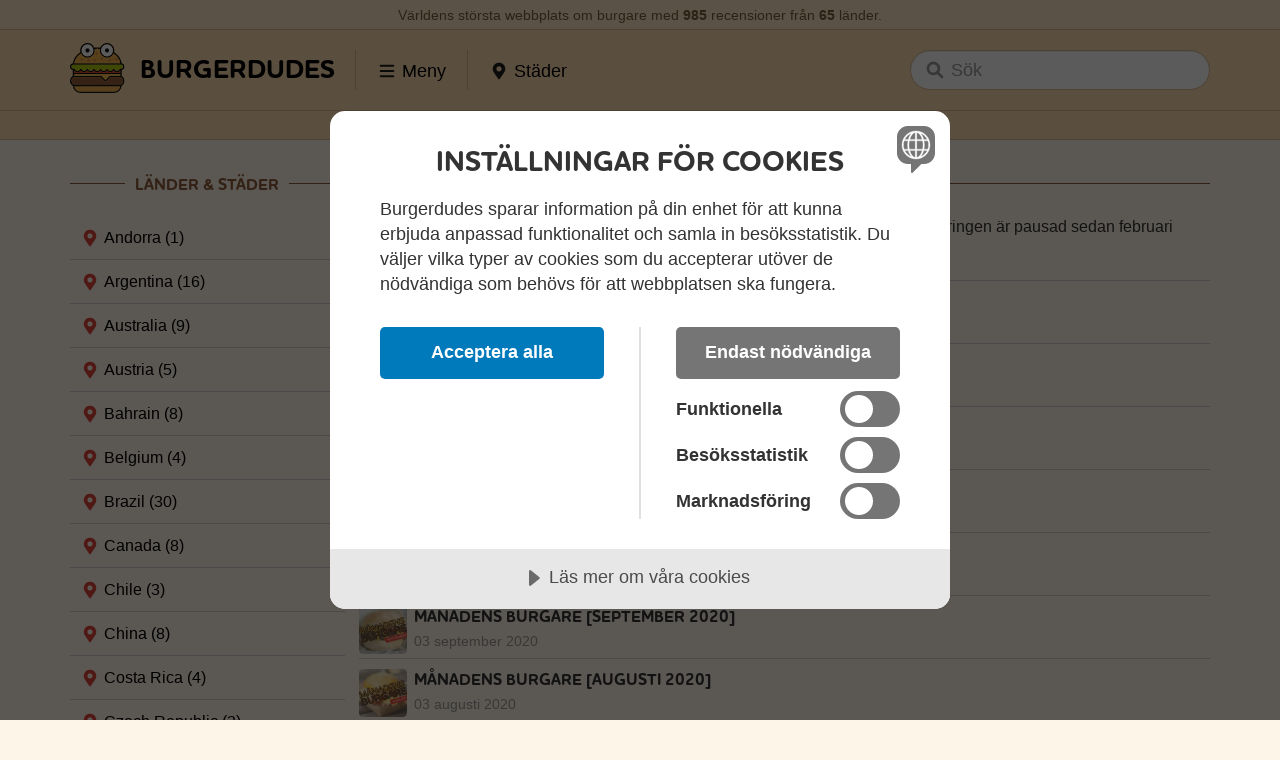

--- FILE ---
content_type: text/html; charset=UTF-8
request_url: https://www.burgerdudes.se/tag/manadens-burgare/
body_size: 40392
content:
<!DOCTYPE html>
<html lang="sv-SE">
<head>
<!-- Google Tag Manager -->
<script>(function(w,d,s,l,i){w[l]=w[l]||[];w[l].push({'gtm.start':
new Date().getTime(),event:'gtm.js'});var f=d.getElementsByTagName(s)[0],
j=d.createElement(s),dl=l!='dataLayer'?'&l='+l:'';j.async=true;j.src=
'https://www.googletagmanager.com/gtm.js?id='+i+dl;f.parentNode.insertBefore(j,f);
})(window,document,'script','dataLayer','GTM-NRNGL36');</script>
<!-- End Google Tag Manager -->
<meta charset="UTF-8" />
<meta http-equiv="X-UA-Compatible" content="IE=edge">
<meta name="viewport" content="width=device-width, initial-scale=1">
<meta name="theme-color" content="#fddaae">
<link href="https://usercontent.one/wp/www.burgerdudes.se/wp-content/themes/Burgerdudes-2/style.css?media=1768509426" rel="stylesheet">
<!-- Bootstrap core CSS -->
<link href="https://usercontent.one/wp/www.burgerdudes.se/wp-content/themes/Burgerdudes-2/css/bootstrap.min.css?media=1768509426" rel="stylesheet">
<!-- Custom styles for this template -->
<link href="https://usercontent.one/wp/www.burgerdudes.se/wp-content/themes/Burgerdudes-2/burgerdudes.css?media=1768509426?=v17" rel="stylesheet">
<!-- Custom font -->
<link rel="stylesheet" href="https://use.typekit.net/bqk5btt.css">
<script src="https://cdn.cookietractor.com/cookietractor.js" data-lang="sv-FI" data-id="4a9b9a9e-5148-4fe3-a445-ba8f68fcbea8"></script>
<script
  src="https://code.jquery.com/jquery-3.3.1.min.js"
  integrity="sha256-FgpCb/KJQlLNfOu91ta32o/NMZxltwRo8QtmkMRdAu8="
  crossorigin="anonymous"></script>
<script
  src="https://code.jquery.com/ui/1.12.1/jquery-ui.min.js"
  integrity="sha256-VazP97ZCwtekAsvgPBSUwPFKdrwD3unUfSGVYrahUqU="
  crossorigin="anonymous"></script>
<meta name='robots' content='index, follow, max-image-preview:large, max-snippet:-1, max-video-preview:-1' />

	<!-- This site is optimized with the Yoast SEO Premium plugin v26.7 (Yoast SEO v26.7) - https://yoast.com/wordpress/plugins/seo/ -->
	<title>Månadens burgare &#8226; Burgerdudes</title>
<link data-rocket-prefetch href="https://www.google-analytics.com" rel="dns-prefetch">
<link data-rocket-prefetch href="https://www.googletagmanager.com" rel="dns-prefetch">
<link data-rocket-prefetch href="https://usercontent.one" rel="dns-prefetch">
<link data-rocket-prefetch href="https://use.typekit.net" rel="dns-prefetch">
<link data-rocket-prefetch href="https://cdn.cookietractor.com" rel="dns-prefetch">
<link data-rocket-prefetch href="https://code.jquery.com" rel="dns-prefetch"><link rel="preload" data-rocket-preload as="image" href="https://usercontent.one/wp/www.burgerdudes.se/wp-content/themes/Burgerdudes-2/img/logotype-small.svg?media=1767038377" fetchpriority="high">
	<meta name="description" content="Recensioner med etiketten Månadens burgare" />
	<link rel="canonical" href="https://www.burgerdudes.se/tag/manadens-burgare/" />
	<meta property="og:locale" content="sv_SE" />
	<meta property="og:type" content="article" />
	<meta property="og:title" content="Månadens burgare &#8226; Burgerdudes" />
	<meta property="og:description" content="Recensioner med etiketten Månadens burgare" />
	<meta property="og:url" content="https://www.burgerdudes.se/tag/manadens-burgare/" />
	<meta property="og:site_name" content="Burgerdudes" />
	<meta property="og:image" content="https://usercontent.one/wp/www.burgerdudes.se/wp-content/uploads/2023/01/og-image.png?media=1768509426" />
	<meta property="og:image:width" content="1200" />
	<meta property="og:image:height" content="632" />
	<meta property="og:image:type" content="image/png" />
	<meta name="twitter:card" content="summary_large_image" />
	<meta name="twitter:site" content="@burgerdudes" />
	<script type="application/ld+json" class="yoast-schema-graph">{"@context":"https://schema.org","@graph":[{"@type":"CollectionPage","@id":"https://www.burgerdudes.se/tag/manadens-burgare/","url":"https://www.burgerdudes.se/tag/manadens-burgare/","name":"Månadens burgare &#8226; Burgerdudes","isPartOf":{"@id":"https://www.burgerdudes.se/#website"},"primaryImageOfPage":{"@id":"https://www.burgerdudes.se/tag/manadens-burgare/#primaryimage"},"image":{"@id":"https://www.burgerdudes.se/tag/manadens-burgare/#primaryimage"},"thumbnailUrl":"https://www.burgerdudes.se/wp-content/uploads/2018/02/manadens-burgare-februari.jpg","description":"Recensioner med etiketten Månadens burgare","breadcrumb":{"@id":"https://www.burgerdudes.se/tag/manadens-burgare/#breadcrumb"},"inLanguage":"sv-SE"},{"@type":"ImageObject","inLanguage":"sv-SE","@id":"https://www.burgerdudes.se/tag/manadens-burgare/#primaryimage","url":"https://www.burgerdudes.se/wp-content/uploads/2018/02/manadens-burgare-februari.jpg","contentUrl":"https://www.burgerdudes.se/wp-content/uploads/2018/02/manadens-burgare-februari.jpg","width":1240,"height":760},{"@type":"BreadcrumbList","@id":"https://www.burgerdudes.se/tag/manadens-burgare/#breadcrumb","itemListElement":[{"@type":"ListItem","position":1,"name":"Hem","item":"https://www.burgerdudes.se/"},{"@type":"ListItem","position":2,"name":"Månadens burgare"}]},{"@type":"WebSite","@id":"https://www.burgerdudes.se/#website","url":"https://www.burgerdudes.se/","name":"Burgerdudes","description":"Vi reser världen över i jakt på den perfekta burgaren.","publisher":{"@id":"https://www.burgerdudes.se/#organization"},"potentialAction":[{"@type":"SearchAction","target":{"@type":"EntryPoint","urlTemplate":"https://www.burgerdudes.se/?s={search_term_string}"},"query-input":{"@type":"PropertyValueSpecification","valueRequired":true,"valueName":"search_term_string"}}],"inLanguage":"sv-SE"},{"@type":"Organization","@id":"https://www.burgerdudes.se/#organization","name":"Burgerdudes AB","url":"https://www.burgerdudes.se/","logo":{"@type":"ImageObject","inLanguage":"sv-SE","@id":"https://www.burgerdudes.se/#/schema/logo/image/","url":"https://www.burgerdudes.se/wp-content/uploads/2023/01/og-image.png","contentUrl":"https://www.burgerdudes.se/wp-content/uploads/2023/01/og-image.png","width":1200,"height":632,"caption":"Burgerdudes AB"},"image":{"@id":"https://www.burgerdudes.se/#/schema/logo/image/"},"sameAs":["https://www.facebook.com/burgerdudes/","https://x.com/burgerdudes","https://www.instagram.com/burgerdudes/","https://www.linkedin.com/company/burgerdudes/","https://youtube.com/c/burgerdudesyt/","https://burgerdudes.tumblr.com/","https://www.tiktok.com/@burgerdudes"]}]}</script>
	<!-- / Yoast SEO Premium plugin. -->


<link rel="alternate" type="application/rss+xml" title="Burgerdudes &raquo; Webbflöde" href="https://www.burgerdudes.se/feed/" />
<link rel="alternate" type="application/rss+xml" title="Burgerdudes &raquo; Kommentarsflöde" href="https://www.burgerdudes.se/comments/feed/" />
<link rel="alternate" type="application/rss+xml" title="Burgerdudes &raquo; etikettflöde för Månadens burgare" href="https://www.burgerdudes.se/tag/manadens-burgare/feed/" />
<style id='wp-img-auto-sizes-contain-inline-css' type='text/css'>
img:is([sizes=auto i],[sizes^="auto," i]){contain-intrinsic-size:3000px 1500px}
/*# sourceURL=wp-img-auto-sizes-contain-inline-css */
</style>
<style id='wp-emoji-styles-inline-css' type='text/css'>

	img.wp-smiley, img.emoji {
		display: inline !important;
		border: none !important;
		box-shadow: none !important;
		height: 1em !important;
		width: 1em !important;
		margin: 0 0.07em !important;
		vertical-align: -0.1em !important;
		background: none !important;
		padding: 0 !important;
	}
/*# sourceURL=wp-emoji-styles-inline-css */
</style>
<style id='wp-block-library-inline-css' type='text/css'>
:root{--wp-block-synced-color:#7a00df;--wp-block-synced-color--rgb:122,0,223;--wp-bound-block-color:var(--wp-block-synced-color);--wp-editor-canvas-background:#ddd;--wp-admin-theme-color:#007cba;--wp-admin-theme-color--rgb:0,124,186;--wp-admin-theme-color-darker-10:#006ba1;--wp-admin-theme-color-darker-10--rgb:0,107,160.5;--wp-admin-theme-color-darker-20:#005a87;--wp-admin-theme-color-darker-20--rgb:0,90,135;--wp-admin-border-width-focus:2px}@media (min-resolution:192dpi){:root{--wp-admin-border-width-focus:1.5px}}.wp-element-button{cursor:pointer}:root .has-very-light-gray-background-color{background-color:#eee}:root .has-very-dark-gray-background-color{background-color:#313131}:root .has-very-light-gray-color{color:#eee}:root .has-very-dark-gray-color{color:#313131}:root .has-vivid-green-cyan-to-vivid-cyan-blue-gradient-background{background:linear-gradient(135deg,#00d084,#0693e3)}:root .has-purple-crush-gradient-background{background:linear-gradient(135deg,#34e2e4,#4721fb 50%,#ab1dfe)}:root .has-hazy-dawn-gradient-background{background:linear-gradient(135deg,#faaca8,#dad0ec)}:root .has-subdued-olive-gradient-background{background:linear-gradient(135deg,#fafae1,#67a671)}:root .has-atomic-cream-gradient-background{background:linear-gradient(135deg,#fdd79a,#004a59)}:root .has-nightshade-gradient-background{background:linear-gradient(135deg,#330968,#31cdcf)}:root .has-midnight-gradient-background{background:linear-gradient(135deg,#020381,#2874fc)}:root{--wp--preset--font-size--normal:16px;--wp--preset--font-size--huge:42px}.has-regular-font-size{font-size:1em}.has-larger-font-size{font-size:2.625em}.has-normal-font-size{font-size:var(--wp--preset--font-size--normal)}.has-huge-font-size{font-size:var(--wp--preset--font-size--huge)}.has-text-align-center{text-align:center}.has-text-align-left{text-align:left}.has-text-align-right{text-align:right}.has-fit-text{white-space:nowrap!important}#end-resizable-editor-section{display:none}.aligncenter{clear:both}.items-justified-left{justify-content:flex-start}.items-justified-center{justify-content:center}.items-justified-right{justify-content:flex-end}.items-justified-space-between{justify-content:space-between}.screen-reader-text{border:0;clip-path:inset(50%);height:1px;margin:-1px;overflow:hidden;padding:0;position:absolute;width:1px;word-wrap:normal!important}.screen-reader-text:focus{background-color:#ddd;clip-path:none;color:#444;display:block;font-size:1em;height:auto;left:5px;line-height:normal;padding:15px 23px 14px;text-decoration:none;top:5px;width:auto;z-index:100000}html :where(.has-border-color){border-style:solid}html :where([style*=border-top-color]){border-top-style:solid}html :where([style*=border-right-color]){border-right-style:solid}html :where([style*=border-bottom-color]){border-bottom-style:solid}html :where([style*=border-left-color]){border-left-style:solid}html :where([style*=border-width]){border-style:solid}html :where([style*=border-top-width]){border-top-style:solid}html :where([style*=border-right-width]){border-right-style:solid}html :where([style*=border-bottom-width]){border-bottom-style:solid}html :where([style*=border-left-width]){border-left-style:solid}html :where(img[class*=wp-image-]){height:auto;max-width:100%}:where(figure){margin:0 0 1em}html :where(.is-position-sticky){--wp-admin--admin-bar--position-offset:var(--wp-admin--admin-bar--height,0px)}@media screen and (max-width:600px){html :where(.is-position-sticky){--wp-admin--admin-bar--position-offset:0px}}

/*# sourceURL=wp-block-library-inline-css */
</style><style id='global-styles-inline-css' type='text/css'>
:root{--wp--preset--aspect-ratio--square: 1;--wp--preset--aspect-ratio--4-3: 4/3;--wp--preset--aspect-ratio--3-4: 3/4;--wp--preset--aspect-ratio--3-2: 3/2;--wp--preset--aspect-ratio--2-3: 2/3;--wp--preset--aspect-ratio--16-9: 16/9;--wp--preset--aspect-ratio--9-16: 9/16;--wp--preset--color--black: #000000;--wp--preset--color--cyan-bluish-gray: #abb8c3;--wp--preset--color--white: #ffffff;--wp--preset--color--pale-pink: #f78da7;--wp--preset--color--vivid-red: #cf2e2e;--wp--preset--color--luminous-vivid-orange: #ff6900;--wp--preset--color--luminous-vivid-amber: #fcb900;--wp--preset--color--light-green-cyan: #7bdcb5;--wp--preset--color--vivid-green-cyan: #00d084;--wp--preset--color--pale-cyan-blue: #8ed1fc;--wp--preset--color--vivid-cyan-blue: #0693e3;--wp--preset--color--vivid-purple: #9b51e0;--wp--preset--gradient--vivid-cyan-blue-to-vivid-purple: linear-gradient(135deg,rgb(6,147,227) 0%,rgb(155,81,224) 100%);--wp--preset--gradient--light-green-cyan-to-vivid-green-cyan: linear-gradient(135deg,rgb(122,220,180) 0%,rgb(0,208,130) 100%);--wp--preset--gradient--luminous-vivid-amber-to-luminous-vivid-orange: linear-gradient(135deg,rgb(252,185,0) 0%,rgb(255,105,0) 100%);--wp--preset--gradient--luminous-vivid-orange-to-vivid-red: linear-gradient(135deg,rgb(255,105,0) 0%,rgb(207,46,46) 100%);--wp--preset--gradient--very-light-gray-to-cyan-bluish-gray: linear-gradient(135deg,rgb(238,238,238) 0%,rgb(169,184,195) 100%);--wp--preset--gradient--cool-to-warm-spectrum: linear-gradient(135deg,rgb(74,234,220) 0%,rgb(151,120,209) 20%,rgb(207,42,186) 40%,rgb(238,44,130) 60%,rgb(251,105,98) 80%,rgb(254,248,76) 100%);--wp--preset--gradient--blush-light-purple: linear-gradient(135deg,rgb(255,206,236) 0%,rgb(152,150,240) 100%);--wp--preset--gradient--blush-bordeaux: linear-gradient(135deg,rgb(254,205,165) 0%,rgb(254,45,45) 50%,rgb(107,0,62) 100%);--wp--preset--gradient--luminous-dusk: linear-gradient(135deg,rgb(255,203,112) 0%,rgb(199,81,192) 50%,rgb(65,88,208) 100%);--wp--preset--gradient--pale-ocean: linear-gradient(135deg,rgb(255,245,203) 0%,rgb(182,227,212) 50%,rgb(51,167,181) 100%);--wp--preset--gradient--electric-grass: linear-gradient(135deg,rgb(202,248,128) 0%,rgb(113,206,126) 100%);--wp--preset--gradient--midnight: linear-gradient(135deg,rgb(2,3,129) 0%,rgb(40,116,252) 100%);--wp--preset--font-size--small: 13px;--wp--preset--font-size--medium: 20px;--wp--preset--font-size--large: 36px;--wp--preset--font-size--x-large: 42px;--wp--preset--spacing--20: 0.44rem;--wp--preset--spacing--30: 0.67rem;--wp--preset--spacing--40: 1rem;--wp--preset--spacing--50: 1.5rem;--wp--preset--spacing--60: 2.25rem;--wp--preset--spacing--70: 3.38rem;--wp--preset--spacing--80: 5.06rem;--wp--preset--shadow--natural: 6px 6px 9px rgba(0, 0, 0, 0.2);--wp--preset--shadow--deep: 12px 12px 50px rgba(0, 0, 0, 0.4);--wp--preset--shadow--sharp: 6px 6px 0px rgba(0, 0, 0, 0.2);--wp--preset--shadow--outlined: 6px 6px 0px -3px rgb(255, 255, 255), 6px 6px rgb(0, 0, 0);--wp--preset--shadow--crisp: 6px 6px 0px rgb(0, 0, 0);}:where(.is-layout-flex){gap: 0.5em;}:where(.is-layout-grid){gap: 0.5em;}body .is-layout-flex{display: flex;}.is-layout-flex{flex-wrap: wrap;align-items: center;}.is-layout-flex > :is(*, div){margin: 0;}body .is-layout-grid{display: grid;}.is-layout-grid > :is(*, div){margin: 0;}:where(.wp-block-columns.is-layout-flex){gap: 2em;}:where(.wp-block-columns.is-layout-grid){gap: 2em;}:where(.wp-block-post-template.is-layout-flex){gap: 1.25em;}:where(.wp-block-post-template.is-layout-grid){gap: 1.25em;}.has-black-color{color: var(--wp--preset--color--black) !important;}.has-cyan-bluish-gray-color{color: var(--wp--preset--color--cyan-bluish-gray) !important;}.has-white-color{color: var(--wp--preset--color--white) !important;}.has-pale-pink-color{color: var(--wp--preset--color--pale-pink) !important;}.has-vivid-red-color{color: var(--wp--preset--color--vivid-red) !important;}.has-luminous-vivid-orange-color{color: var(--wp--preset--color--luminous-vivid-orange) !important;}.has-luminous-vivid-amber-color{color: var(--wp--preset--color--luminous-vivid-amber) !important;}.has-light-green-cyan-color{color: var(--wp--preset--color--light-green-cyan) !important;}.has-vivid-green-cyan-color{color: var(--wp--preset--color--vivid-green-cyan) !important;}.has-pale-cyan-blue-color{color: var(--wp--preset--color--pale-cyan-blue) !important;}.has-vivid-cyan-blue-color{color: var(--wp--preset--color--vivid-cyan-blue) !important;}.has-vivid-purple-color{color: var(--wp--preset--color--vivid-purple) !important;}.has-black-background-color{background-color: var(--wp--preset--color--black) !important;}.has-cyan-bluish-gray-background-color{background-color: var(--wp--preset--color--cyan-bluish-gray) !important;}.has-white-background-color{background-color: var(--wp--preset--color--white) !important;}.has-pale-pink-background-color{background-color: var(--wp--preset--color--pale-pink) !important;}.has-vivid-red-background-color{background-color: var(--wp--preset--color--vivid-red) !important;}.has-luminous-vivid-orange-background-color{background-color: var(--wp--preset--color--luminous-vivid-orange) !important;}.has-luminous-vivid-amber-background-color{background-color: var(--wp--preset--color--luminous-vivid-amber) !important;}.has-light-green-cyan-background-color{background-color: var(--wp--preset--color--light-green-cyan) !important;}.has-vivid-green-cyan-background-color{background-color: var(--wp--preset--color--vivid-green-cyan) !important;}.has-pale-cyan-blue-background-color{background-color: var(--wp--preset--color--pale-cyan-blue) !important;}.has-vivid-cyan-blue-background-color{background-color: var(--wp--preset--color--vivid-cyan-blue) !important;}.has-vivid-purple-background-color{background-color: var(--wp--preset--color--vivid-purple) !important;}.has-black-border-color{border-color: var(--wp--preset--color--black) !important;}.has-cyan-bluish-gray-border-color{border-color: var(--wp--preset--color--cyan-bluish-gray) !important;}.has-white-border-color{border-color: var(--wp--preset--color--white) !important;}.has-pale-pink-border-color{border-color: var(--wp--preset--color--pale-pink) !important;}.has-vivid-red-border-color{border-color: var(--wp--preset--color--vivid-red) !important;}.has-luminous-vivid-orange-border-color{border-color: var(--wp--preset--color--luminous-vivid-orange) !important;}.has-luminous-vivid-amber-border-color{border-color: var(--wp--preset--color--luminous-vivid-amber) !important;}.has-light-green-cyan-border-color{border-color: var(--wp--preset--color--light-green-cyan) !important;}.has-vivid-green-cyan-border-color{border-color: var(--wp--preset--color--vivid-green-cyan) !important;}.has-pale-cyan-blue-border-color{border-color: var(--wp--preset--color--pale-cyan-blue) !important;}.has-vivid-cyan-blue-border-color{border-color: var(--wp--preset--color--vivid-cyan-blue) !important;}.has-vivid-purple-border-color{border-color: var(--wp--preset--color--vivid-purple) !important;}.has-vivid-cyan-blue-to-vivid-purple-gradient-background{background: var(--wp--preset--gradient--vivid-cyan-blue-to-vivid-purple) !important;}.has-light-green-cyan-to-vivid-green-cyan-gradient-background{background: var(--wp--preset--gradient--light-green-cyan-to-vivid-green-cyan) !important;}.has-luminous-vivid-amber-to-luminous-vivid-orange-gradient-background{background: var(--wp--preset--gradient--luminous-vivid-amber-to-luminous-vivid-orange) !important;}.has-luminous-vivid-orange-to-vivid-red-gradient-background{background: var(--wp--preset--gradient--luminous-vivid-orange-to-vivid-red) !important;}.has-very-light-gray-to-cyan-bluish-gray-gradient-background{background: var(--wp--preset--gradient--very-light-gray-to-cyan-bluish-gray) !important;}.has-cool-to-warm-spectrum-gradient-background{background: var(--wp--preset--gradient--cool-to-warm-spectrum) !important;}.has-blush-light-purple-gradient-background{background: var(--wp--preset--gradient--blush-light-purple) !important;}.has-blush-bordeaux-gradient-background{background: var(--wp--preset--gradient--blush-bordeaux) !important;}.has-luminous-dusk-gradient-background{background: var(--wp--preset--gradient--luminous-dusk) !important;}.has-pale-ocean-gradient-background{background: var(--wp--preset--gradient--pale-ocean) !important;}.has-electric-grass-gradient-background{background: var(--wp--preset--gradient--electric-grass) !important;}.has-midnight-gradient-background{background: var(--wp--preset--gradient--midnight) !important;}.has-small-font-size{font-size: var(--wp--preset--font-size--small) !important;}.has-medium-font-size{font-size: var(--wp--preset--font-size--medium) !important;}.has-large-font-size{font-size: var(--wp--preset--font-size--large) !important;}.has-x-large-font-size{font-size: var(--wp--preset--font-size--x-large) !important;}
/*# sourceURL=global-styles-inline-css */
</style>

<style id='classic-theme-styles-inline-css' type='text/css'>
/*! This file is auto-generated */
.wp-block-button__link{color:#fff;background-color:#32373c;border-radius:9999px;box-shadow:none;text-decoration:none;padding:calc(.667em + 2px) calc(1.333em + 2px);font-size:1.125em}.wp-block-file__button{background:#32373c;color:#fff;text-decoration:none}
/*# sourceURL=/wp-includes/css/classic-themes.min.css */
</style>
<link rel='stylesheet' id='gpls-wpsctr-simple-countdown-timer-front-flipdown-css-css' href='https://usercontent.one/wp/www.burgerdudes.se/wp-content/plugins/simple-countdown/assets/libs/flipdown.min.css?ver=1.0.3&media=1768509426' type='text/css' media='all' />
<script type="text/javascript" src="https://www.burgerdudes.se/wp-includes/js/jquery/jquery.min.js?ver=3.7.1" id="jquery-core-js"></script>
<script type="text/javascript" src="https://www.burgerdudes.se/wp-includes/js/jquery/jquery-migrate.min.js?ver=3.4.1" id="jquery-migrate-js"></script>
<link rel="https://api.w.org/" href="https://www.burgerdudes.se/wp-json/" /><link rel="alternate" title="JSON" type="application/json" href="https://www.burgerdudes.se/wp-json/wp/v2/tags/137" /><style>[class*=" icon-oc-"],[class^=icon-oc-]{speak:none;font-style:normal;font-weight:400;font-variant:normal;text-transform:none;line-height:1;-webkit-font-smoothing:antialiased;-moz-osx-font-smoothing:grayscale}.icon-oc-one-com-white-32px-fill:before{content:"901"}.icon-oc-one-com:before{content:"900"}#one-com-icon,.toplevel_page_onecom-wp .wp-menu-image{speak:none;display:flex;align-items:center;justify-content:center;text-transform:none;line-height:1;-webkit-font-smoothing:antialiased;-moz-osx-font-smoothing:grayscale}.onecom-wp-admin-bar-item>a,.toplevel_page_onecom-wp>.wp-menu-name{font-size:16px;font-weight:400;line-height:1}.toplevel_page_onecom-wp>.wp-menu-name img{width:69px;height:9px;}.wp-submenu-wrap.wp-submenu>.wp-submenu-head>img{width:88px;height:auto}.onecom-wp-admin-bar-item>a img{height:7px!important}.onecom-wp-admin-bar-item>a img,.toplevel_page_onecom-wp>.wp-menu-name img{opacity:.8}.onecom-wp-admin-bar-item.hover>a img,.toplevel_page_onecom-wp.wp-has-current-submenu>.wp-menu-name img,li.opensub>a.toplevel_page_onecom-wp>.wp-menu-name img{opacity:1}#one-com-icon:before,.onecom-wp-admin-bar-item>a:before,.toplevel_page_onecom-wp>.wp-menu-image:before{content:'';position:static!important;background-color:rgba(240,245,250,.4);border-radius:102px;width:18px;height:18px;padding:0!important}.onecom-wp-admin-bar-item>a:before{width:14px;height:14px}.onecom-wp-admin-bar-item.hover>a:before,.toplevel_page_onecom-wp.opensub>a>.wp-menu-image:before,.toplevel_page_onecom-wp.wp-has-current-submenu>.wp-menu-image:before{background-color:#76b82a}.onecom-wp-admin-bar-item>a{display:inline-flex!important;align-items:center;justify-content:center}#one-com-logo-wrapper{font-size:4em}#one-com-icon{vertical-align:middle}.imagify-welcome{display:none !important;}</style><style id="rocket-lazyrender-inline-css">[data-wpr-lazyrender] {content-visibility: auto;}</style><meta name="generator" content="WP Rocket 3.20.3" data-wpr-features="wpr_preconnect_external_domains wpr_automatic_lazy_rendering wpr_oci wpr_cdn wpr_preload_links wpr_desktop" /></head>
<body data-rsssl=1 class="archive tag tag-manadens-burgare tag-137 wp-theme-Burgerdudes-2" >
    <!-- Google Tag Manager (noscript) -->
    <noscript><iframe src="https://www.googletagmanager.com/ns.html?id=GTM-NRNGL36"
    height="0" width="0" style="display:none;visibility:hidden"></iframe></noscript>
    <!-- End Google Tag Manager (noscript) -->
    <nav class="header-nav navbar navbar-2021">
        <div class="navbar-top" id="top">
            Världens största webbplats om burgare med <strong>985</strong> recensioner<div> från <strong>65</strong> länder</div>.
        </div>
        <div class="nav-wrap">
            <div  class="container">
                <a href="https://www.burgerdudes.se" class="navbar-logotype">
                    <img src="https://usercontent.one/wp/www.burgerdudes.se/wp-content/themes/Burgerdudes-2/img/logotype-small.svg?media=1768509426" alt="Burgerdudes.se"/>
                    <span>Burgerdudes</span>
                </a>
                <div class="divider"></div>
                <div class="navbar-nav-wrap">
                    <button type="button" class="navbar-toggle collapsed" data-toggle="collapse" data-target="#navbar" aria-expanded="false" aria-controls="navbar">
                        <img src="https://usercontent.one/wp/www.burgerdudes.se/wp-content/themes/Burgerdudes-2/img/icon-menu.svg?media=1768509426" class="menu" alt="" />
                        <img src="https://usercontent.one/wp/www.burgerdudes.se/wp-content/themes/Burgerdudes-2/img/icon-close.svg?media=1768509426" class="close-menu" alt="" />
                        <span>Meny</span>
                    </button>
                    <div id="navbar" class="collapse navbar-collapse text-center">
                        <div class="menu-menu-container"><ul id="menu-menu" class="navbar-nav"><li id="menu-item-4478" class="menu-item menu-item-type-post_type menu-item-object-page menu-item-4478"><a href="https://www.burgerdudes.se/reviews/">Recensioner</a></li>
<li id="menu-item-4472" class="menu-item menu-item-type-post_type menu-item-object-page menu-item-has-children menu-item-4472"><a href="https://www.burgerdudes.se/reviews/top-lists/">Topplistor</a>
<ul class="sub-menu">
	<li id="menu-item-23246" class="menu-item menu-item-type-post_type menu-item-object-page menu-item-23246"><a href="https://www.burgerdudes.se/the-worlds-best-burgers/">The World’s Best Burgers</a></li>
	<li id="menu-item-26394" class="menu-item menu-item-type-post_type menu-item-object-page menu-item-26394"><a href="https://www.burgerdudes.se/sveriges-basta-burgare-2025/">Sveriges Bästa Burgare 2025</a></li>
</ul>
</li>
<li id="menu-item-4475" class="menu-item menu-item-type-post_type menu-item-object-page menu-item-has-children menu-item-4475"><a href="https://www.burgerdudes.se/about/">Burgerdudes</a>
<ul class="sub-menu">
	<li id="menu-item-4481" class="menu-item menu-item-type-post_type menu-item-object-page menu-item-4481"><a href="https://www.burgerdudes.se/about/">Om oss</a></li>
	<li id="menu-item-7182" class="menu-item menu-item-type-post_type menu-item-object-page menu-item-7182"><a href="https://www.burgerdudes.se/collaborations/">Projekt och samarbeten</a></li>
	<li id="menu-item-4470" class="menu-item menu-item-type-post_type menu-item-object-page menu-item-4470"><a href="https://www.burgerdudes.se/press/">Press</a></li>
</ul>
</li>
<li id="menu-item-4480" class="menu-item menu-item-type-post_type menu-item-object-page menu-item-4480"><a href="https://www.burgerdudes.se/stockholm-burger-fest/">Stockholm Burger Fest</a></li>
<li id="menu-item-4474" class="menu-item menu-item-type-post_type menu-item-object-page menu-item-4474"><a href="https://www.burgerdudes.se/news/">Nyheter</a></li>
<li id="menu-item-31950" class="menu-item menu-item-type-post_type menu-item-object-page menu-item-has-children menu-item-31950"><a href="https://www.burgerdudes.se/shop/">Shop</a>
<ul class="sub-menu">
	<li id="menu-item-29009" class="menu-item menu-item-type-post_type menu-item-object-page menu-item-29009"><a href="https://www.burgerdudes.se/inspo/">Vår signatursås New York</a></li>
	<li id="menu-item-24284" class="menu-item menu-item-type-custom menu-item-object-custom menu-item-24284"><a href="http://shop.burgerdudes.se/">Merch</a></li>
</ul>
</li>
<li id="menu-item-4476" class="menu-item menu-item-type-post_type menu-item-object-page menu-item-4476"><a href="https://www.burgerdudes.se/contact/">Kontakt</a></li>
</ul></div>                            
                    </div>
                </div>
                <div class="divider divider-2"></div>
                <div class="navbar-cities-wrap">
                    <button type="button" class="cities-toggle collapsed" data-toggle="collapse" data-target="#cities" aria-expanded="false" aria-controls="cities">
                        <img src="https://usercontent.one/wp/www.burgerdudes.se/wp-content/themes/Burgerdudes-2/img/icon-location.svg?media=1768509426" class="location" alt="" />
                        <img src="https://usercontent.one/wp/www.burgerdudes.se/wp-content/themes/Burgerdudes-2/img/icon-close.svg?media=1768509426" class="close-menu" alt="" />
                        <span>Städer</span>
                    </button>
                    <div class="fixed-collapse-menu">
                        <div id="cities" class="collapse navbar-collapse text-center">
                            <div class="navbar-cities">
                                <ul class="top">
                                    <li><a href="https://www.burgerdudes.se/sweden/stockholm/"><span>Stockholm</span></a></li>
                                    <li><a href="https://www.burgerdudes.se/sweden/gothenburg/"><span>Göteborg</span></a></li>
                                    <li><a href="https://www.burgerdudes.se/sweden/malmo/"><span>Malmö</span></a></li>
                                    <li><a href="https://www.burgerdudes.se/usa/new-york/"><span>New York</span></a></li>
                                    <li><a href="https://www.burgerdudes.se/england/london/"><span>London</span></a></li>
                                    <li><a href="https://www.burgerdudes.se/argentina/buenos-aires/"><span>Buenos Aires</span></a></li>
                                    <li><a href="https://www.burgerdudes.se/spain/valencia/"><span>Valencia</span></a></li>
                                    <li><a href="https://www.burgerdudes.se/brazil/sao-paulo/"><span>São Paulo</span></a></li>
                                </ul>
                                <div class="bottom-wrap">
                                    <ul class="bottom">
                                    <li><a href="https://www.burgerdudes.se/denmark/aalborg/">Aalborg</a></li><li><a href="https://www.burgerdudes.se/denmark/aarhus/">Aarhus</a></li><li><a href="https://www.burgerdudes.se/united-arab-emirates/abu-dhabi/">Abu Dhabi</a></li><li><a href="https://www.burgerdudes.se/usa/aiea/">Aiea</a></li><li><a href="https://www.burgerdudes.se/france/aix-en-provence/">Aix-En-Provence</a></li><li><a href="https://www.burgerdudes.se/united-arab-emirates/ajman/">Ajman</a></li><li><a href="https://www.burgerdudes.se/united-arab-emirates/al-ain/">Al Ain</a></li><li><a href="https://www.burgerdudes.se/saudi-arabia/al-khobar/">Al Khobar</a></li><li><a href="https://www.burgerdudes.se/usa/alexandria/">Alexandria</a></li><li><a href="https://www.burgerdudes.se/spain/alicante/">Alicante</a></li><li><a href="https://www.burgerdudes.se/sweden/alingsas/">Alingsås</a></li><li><a href="https://www.burgerdudes.se/kazakhstan/almaty/">Almaty</a></li><li><a href="https://www.burgerdudes.se/spain/almeria/">Almería</a></li><li><a href="https://www.burgerdudes.se/netherlands/amsterdam/">Amsterdam</a></li><li><a href="https://www.burgerdudes.se/usa/anchorage/">Anchorage</a></li><li><a href="https://www.burgerdudes.se/sweden/angelholm/">Ängelholm</a></li><li><a href="https://www.burgerdudes.se/france/angers/">Angers</a></li><li><a href="https://www.burgerdudes.se/france/annecy/">Annecy</a></li><li><a href="https://www.burgerdudes.se/belgium/antwerp/">Antwerp</a></li><li><a href="https://www.burgerdudes.se/sweden/arboga/">Arboga</a></li><li><a href="https://www.burgerdudes.se/france/arcachon/">Arcachon</a></li><li><a href="https://www.burgerdudes.se/sweden/are/">Åre</a></li><li><a href="https://www.burgerdudes.se/norway/askim/">Askim</a></li><li><a href="https://www.burgerdudes.se/usa/athens-usa/">Athens</a></li><li><a href="https://www.burgerdudes.se/ireland/athlone/">Athlone</a></li><li><a href="https://www.burgerdudes.se/usa/atlanta/">Atlanta</a></li><li><a href="https://www.burgerdudes.se/germany/augsburg/">Augsburg</a></li><li><a href="https://www.burgerdudes.se/usa/austin/">Austin</a></li><li><a href="https://www.burgerdudes.se/sweden/avesta/">Avesta</a></li><li><a href="https://www.burgerdudes.se/france/avignon/">Avignon</a></li><li><a href="https://www.burgerdudes.se/spain/badalona/">Badalona</a></li><li><a href="https://www.burgerdudes.se/bahrain/">Bahrain</a></li><li><a href="https://www.burgerdudes.se/france/baie-mahault/">Baie-Mahault</a></li><li><a href="https://www.burgerdudes.se/thailand/bangkok/">Bangkok</a></li><li><a href="https://www.burgerdudes.se/spain/barcelona/">Barcelona</a></li><li><a href="https://www.burgerdudes.se/brazil/barueri/">Barueri</a></li><li><a href="https://www.burgerdudes.se/sweden/bastad/">Båstad</a></li><li><a href="https://www.burgerdudes.se/england/bath/">Bath</a></li><li><a href="https://www.burgerdudes.se/china/beijing/">Beijing</a></li><li><a href="https://www.burgerdudes.se/lebanon/beirut/">Beirut</a></li><li><a href="https://www.burgerdudes.se/northern-ireland/belfast/">Belfast</a></li><li><a href="https://www.burgerdudes.se/serbia/belgrade/">Belgrade</a></li><li><a href="https://www.burgerdudes.se/brazil/belo-horizonte/">Belo Horizonte</a></li><li><a href="https://www.burgerdudes.se/spain/benidorm/">Benidorm</a></li><li><a href="https://www.burgerdudes.se/norway/bergen/">Bergen</a></li><li><a href="https://www.burgerdudes.se/germany/berlin/">Berlin</a></li><li><a href="https://www.burgerdudes.se/germany/bielefeld/">Bielefeld</a></li><li><a href="https://www.burgerdudes.se/germany/binz/">Binz</a></li><li><a href="https://www.burgerdudes.se/england/birmingham/">Birmingham</a></li><li><a href="https://www.burgerdudes.se/usa/birmingham-usa/">Birmingham</a></li><li><a href="https://www.burgerdudes.se/usa/boca-raton/">Boca Raton</a></li><li><a href="https://www.burgerdudes.se/sweden/boden/">Boden</a></li><li><a href="https://www.burgerdudes.se/sweden/bollnas/">Bollnäs</a></li><li><a href="https://www.burgerdudes.se/italy/bologna/">Bologna</a></li><li><a href="https://www.burgerdudes.se/sweden/boras/">Borås</a></li><li><a href="https://www.burgerdudes.se/france/bordeaux/">Bordeaux</a></li><li><a href="https://www.burgerdudes.se/sweden/borgholm/">Borgholm</a></li><li><a href="https://www.burgerdudes.se/sweden/borlange/">Borlänge</a></li><li><a href="https://www.burgerdudes.se/usa/boston/">Boston</a></li><li><a href="https://www.burgerdudes.se/england/bournemouth/">Bournemouth</a></li><li><a href="https://www.burgerdudes.se/portugal/braga/">Braga</a></li><li><a href="https://www.burgerdudes.se/brazil/brasilia/">Brasília</a></li><li><a href="https://www.burgerdudes.se/germany/braunschweig/">Braunschweig</a></li><li><a href="https://www.burgerdudes.se/germany/bremen/">Bremen</a></li><li><a href="https://www.burgerdudes.se/france/brest/">Brest</a></li><li><a href="https://www.burgerdudes.se/england/brighton/">Brighton</a></li><li><a href="https://www.burgerdudes.se/australia/brisbane/">Brisbane</a></li><li><a href="https://www.burgerdudes.se/england/bristol/">Bristol</a></li><li><a href="https://www.burgerdudes.se/czech-republic/brno/">Brno</a></li><li><a href="https://www.burgerdudes.se/belgium/brussels/">Brussels</a></li><li><a href="https://www.burgerdudes.se/hungary/budapest/">Budapest</a></li><li><a href="https://www.burgerdudes.se/argentina/buenos-aires/">Buenos Aires</a></li><li><a href="https://www.burgerdudes.se/sweden/burgsvik/">Burgsvik</a></li><li><a href="https://www.burgerdudes.se/england/bury-st-edmunds/">Bury St Edmunds</a></li><li><a href="https://www.burgerdudes.se/egypt/cairo/">Cairo</a></li><li><a href="https://www.burgerdudes.se/canada/calgary/">Calgary</a></li><li><a href="https://www.burgerdudes.se/england/camberley/">Camberley</a></li><li><a href="https://www.burgerdudes.se/england/cambridge/">Cambridge</a></li><li><a href="https://www.burgerdudes.se/brazil/campinas/">Campinas</a></li><li><a href="https://www.burgerdudes.se/andorra/canillo/">Canillo</a></li><li><a href="https://www.burgerdudes.se/france/cannes/">Cannes</a></li><li><a href="https://www.burgerdudes.se/portugal/carcavelos/">Carcavelos</a></li><li><a href="https://www.burgerdudes.se/wales/cardiff/">Cardiff</a></li><li><a href="https://www.burgerdudes.se/portugal/cascais/">Cascais</a></li><li><a href="https://www.burgerdudes.se/usa/cathedral-city/">Cathedral City</a></li><li><a href="https://www.burgerdudes.se/usa/charlotte/">Charlotte</a></li><li><a href="https://www.burgerdudes.se/germany/chemnitz/">Chemnitz</a></li><li><a href="https://www.burgerdudes.se/usa/chicago/">Chicago</a></li><li><a href="https://www.burgerdudes.se/poland/chorzow/">Chorzów</a></li><li><a href="https://www.burgerdudes.se/france/clermont-ferrand/">Clermont-Ferrand</a></li><li><a href="https://www.burgerdudes.se/germany/cologne/">Cologne</a></li><li><a href="https://www.burgerdudes.se/usa/columbus/">Columbus</a></li><li><a href="https://www.burgerdudes.se/denmark/copenhagen/">Copenhagen</a></li><li><a href="https://www.burgerdudes.se/ireland/cork/">Cork</a></li><li><a href="https://www.burgerdudes.se/spain/cuenca/">Cuenca</a></li><li><a href="https://www.burgerdudes.se/brazil/curitiba/">Curitiba</a></li><li><a href="https://www.burgerdudes.se/usa/dallas/">Dallas</a></li><li><a href="https://www.burgerdudes.se/usa/dayton/">Dayton</a></li><li><a href="https://www.burgerdudes.se/usa/denver/">Denver</a></li><li><a href="https://www.burgerdudes.se/germany/dessau-roslau/">Dessau-Roßlau</a></li><li><a href="https://www.burgerdudes.se/qatar/doha/">Doha</a></li><li><a href="https://www.burgerdudes.se/germany/dortmund/">Dortmund</a></li><li><a href="https://www.burgerdudes.se/germany/dresden/">Dresden</a></li><li><a href="https://www.burgerdudes.se/united-arab-emirates/dubai/">Dubai</a></li><li><a href="https://www.burgerdudes.se/ireland/dublin/">Dublin</a></li><li><a href="https://www.burgerdudes.se/france/ducos/">Ducos</a></li><li><a href="https://www.burgerdudes.se/england/durham/">Durham</a></li><li><a href="https://www.burgerdudes.se/germany/dusseldorf/">Düsseldorf</a></li><li><a href="https://www.burgerdudes.se/sweden/duved/">Duved</a></li><li><a href="https://www.burgerdudes.se/england/eastbourne/">Eastbourne</a></li><li><a href="https://www.burgerdudes.se/scotland/edinburgh/">Edinburgh</a></li><li><a href="https://www.burgerdudes.se/canada/edmonton/">Edmonton</a></li><li><a href="https://www.burgerdudes.se/sweden/eksjo/">Eksjö</a></li><li><a href="https://www.burgerdudes.se/usa/el-paso/">El Paso</a></li><li><a href="https://www.burgerdudes.se/spain/elche/">Elche</a></li><li><a href="https://www.burgerdudes.se/sweden/enkoping/">Enköping</a></li><li><a href="https://www.burgerdudes.se/germany/eppingen/">Eppingen</a></li><li><a href="https://www.burgerdudes.se/iraq/erbil/">Erbil</a></li><li><a href="https://www.burgerdudes.se/germany/erfurt/">Erfurt</a></li><li><a href="https://www.burgerdudes.se/sweden/eskilstuna/">Eskilstuna</a></li><li><a href="https://www.burgerdudes.se/sweden/eslov/">Eslöv</a></li><li><a href="https://www.burgerdudes.se/finland/espoo/">Espoo</a></li><li><a href="https://www.burgerdudes.se/germany/essen/">Essen</a></li><li><a href="https://www.burgerdudes.se/sweden/fagerhult/">Fagerhult</a></li><li><a href="https://www.burgerdudes.se/sweden/falkenberg/">Falkenberg</a></li><li><a href="https://www.burgerdudes.se/sweden/falkoping/">Falköping</a></li><li><a href="https://www.burgerdudes.se/sweden/falun/">Falun</a></li><li><a href="https://www.burgerdudes.se/germany/flensburg/">Flensburg</a></li><li><a href="https://www.burgerdudes.se/usa/fort-lauderdale/">Fort Lauderdale</a></li><li><a href="https://www.burgerdudes.se/canada/fort-mcmurray/">Fort McMurray</a></li><li><a href="https://www.burgerdudes.se/germany/frankfurt/">Frankfurt</a></li><li><a href="https://www.burgerdudes.se/norway/fredrikstad/">Fredrikstad</a></li><li><a href="https://www.burgerdudes.se/germany/freiburg/">Freiburg</a></li><li><a href="https://www.burgerdudes.se/sweden/funasdalen/">Funäsdalen</a></li><li><a href="https://www.burgerdudes.se/germany/furth/">Fürth</a></li><li><a href="https://www.burgerdudes.se/sri-lanka/galle/">Galle</a></li><li><a href="https://www.burgerdudes.se/ireland/galway/">Galway</a></li><li><a href="https://www.burgerdudes.se/sweden/gavle/">Gävle</a></li><li><a href="https://www.burgerdudes.se/poland/gdansk/">Gdansk</a></li><li><a href="https://www.burgerdudes.se/switzerland/geneva/">Geneva</a></li><li><a href="https://www.burgerdudes.se/sweden/gislaved/">Gislaved</a></li><li><a href="https://www.burgerdudes.se/scotland/glasgow/">Glasgow</a></li><li><a href="https://www.burgerdudes.se/brazil/goiania/">Goiânia</a></li><li><a href="https://www.burgerdudes.se/sweden/gotene/">Götene</a></li><li><a href="https://www.burgerdudes.se/sweden/gothenburg/">Gothenburg</a></li><li><a href="https://www.burgerdudes.se/sweden/gotland/">Gotland</a></li><li><a href="https://www.burgerdudes.se/spain/granada/">Granada</a></li><li><a href="https://www.burgerdudes.se/canada/grand-prairie/">Grand Prairie</a></li><li><a href="https://www.burgerdudes.se/usa/greenbrae/">Greenbrae</a></li><li><a href="https://www.burgerdudes.se/germany/greifswald/">Greifswald</a></li><li><a href="https://www.burgerdudes.se/france/grenoble/">Grenoble</a></li><li><a href="https://www.burgerdudes.se/denmark/gudhjem/">Gudhjem</a></li><li><a href="https://www.burgerdudes.se/sweden/habo/">Habo</a></li><li><a href="https://www.burgerdudes.se/sweden/haby/">Håby</a></li><li><a href="https://www.burgerdudes.se/usa/haleiwa/">Haleiwa</a></li><li><a href="https://www.burgerdudes.se/sweden/halmstad/">Halmstad</a></li><li><a href="https://www.burgerdudes.se/germany/hamburg/">Hamburg</a></li><li><a href="https://www.burgerdudes.se/finland/hamina/">Hamina</a></li><li><a href="https://www.burgerdudes.se/finland/hankasalmi/">Hankasalmi</a></li><li><a href="https://www.burgerdudes.se/germany/hanover/">Hanover</a></li><li><a href="https://www.burgerdudes.se/sweden/harnosand/">Härnösan­d</a></li><li><a href="https://www.burgerdudes.se/sweden/hassleholm/">Hässleholm</a></li><li><a href="https://www.burgerdudes.se/england/hastings/">Hastings</a></li><li><a href="https://www.burgerdudes.se/usa/hawaii/">Hawaii</a></li><li><a href="https://www.burgerdudes.se/sweden/hedemora/">Hedemora</a></li><li><a href="https://www.burgerdudes.se/germany/heidelberg/">Heidelberg</a></li><li><a href="https://www.burgerdudes.se/finland/heinola/">Heinola</a></li><li><a href="https://www.burgerdudes.se/sweden/helsingborg/">Helsingborg</a></li><li><a href="https://www.burgerdudes.se/denmark/helsingor/">Helsingør</a></li><li><a href="https://www.burgerdudes.se/finland/helsinki/">Helsinki</a></li><li><a href="https://www.burgerdudes.se/denmark/hillerod/">Hillerød</a></li><li><a href="https://www.burgerdudes.se/denmark/hjorring/">Hjorring</a></li><li><a href="https://www.burgerdudes.se/sweden/hoganas/">Höganäs</a></li><li><a href="https://www.burgerdudes.se/hong-kong/">Hong Kong</a></li><li><a href="https://www.burgerdudes.se/usa/honolulu/">Honolulu</a></li><li><a href="https://www.burgerdudes.se/sweden/horby/">Hörby</a></li><li><a href="https://www.burgerdudes.se/usa/houston/">Houston</a></li><li><a href="https://www.burgerdudes.se/sweden/hudiksvall/">Hudiksva­ll</a></li><li><a href="https://www.burgerdudes.se/sweden/huskvarna/">Huskvarna</a></li><li><a href="https://www.burgerdudes.se/spain/ibiza/">Ibiza</a></li><li><a href="https://www.burgerdudes.se/austria/innsbruck/">Innsbruck</a></li><li><a href="https://www.burgerdudes.se/switzerland/interlaken/">Interlaken</a></li><li><a href="https://www.burgerdudes.se/usa/iowa-city/">Iowa City</a></li><li><a href="https://www.burgerdudes.se/england/ipswich/">Ipswich</a></li><li><a href="https://www.burgerdudes.se/pakistan/islamabad/">Islamabad</a></li><li><a href="https://www.burgerdudes.se/italy/isola/">Isola</a></li><li><a href="https://www.burgerdudes.se/turkey/istanbul/">Istanbul</a></li><li><a href="https://www.burgerdudes.se/indonesia/jakarta/">Jakarta</a></li><li><a href="https://www.burgerdudes.se/finland/jakobstad/">Jakobstad</a></li><li><a href="https://www.burgerdudes.se/sweden/jarvso/">Järvsö</a></li><li><a href="https://www.burgerdudes.se/saudi-arabia/jeddah/">Jeddah</a></li><li><a href="https://www.burgerdudes.se/usa/jersey-city/">Jersey City</a></li><li><a href="https://www.burgerdudes.se/czech-republic/jihlava/">Jihlava</a></li><li><a href="https://www.burgerdudes.se/finland/joensuu/">Joensuu</a></li><li><a href="https://www.burgerdudes.se/malaysia/johor-bahru/">Johor Bahru</a></li><li><a href="https://www.burgerdudes.se/sweden/jonkoping/">Jönköping</a></li><li><a href="https://www.burgerdudes.se/finland/jyvaskyla/">Jyväskylä</a></li><li><a href="https://www.burgerdudes.se/usa/kahului/">Kahului</a></li><li><a href="https://www.burgerdudes.se/usa/kailua/">Kailua</a></li><li><a href="https://www.burgerdudes.se/sweden/kalmar/">Kalmar</a></li><li><a href="https://www.burgerdudes.se/usa/kapolei/">Kapolei</a></li><li><a href="https://www.burgerdudes.se/pakistan/karachi/">Karachi</a></li><li><a href="https://www.burgerdudes.se/sweden/karlskoga/">Karlskoga</a></li><li><a href="https://www.burgerdudes.se/sweden/karlskrona/">Karlskrona</a></li><li><a href="https://www.burgerdudes.se/germany/karlsruhe/">Karlsruhe</a></li><li><a href="https://www.burgerdudes.se/sweden/karlstad/">Karlstad</a></li><li><a href="https://www.burgerdudes.se/germany/kassel/">Kassel</a></li><li><a href="https://www.burgerdudes.se/poland/katowice/">Katowice</a></li><li><a href="https://www.burgerdudes.se/sweden/katrineholm/">Katrineholm</a></li><li><a href="https://www.burgerdudes.se/finland/kauniainen/">Kauniainen</a></li><li><a href="https://www.burgerdudes.se/sweden/kavlinge/">Kävlinge</a></li><li><a href="https://www.burgerdudes.se/canada/kelowna/">Kelowna</a></li><li><a href="https://www.burgerdudes.se/finland/kerava/">Kerava</a></li><li><a href="https://www.burgerdudes.se/germany/kiel/">Kiel</a></li><li><a href="https://www.burgerdudes.se/usa/kihei/">Kihei</a></li><li><a href="https://www.burgerdudes.se/sweden/kinna/">Kinna</a></li><li><a href="https://www.burgerdudes.se/sweden/kiruna/">Kiruna</a></li><li><a href="https://www.burgerdudes.se/sweden/knivsta/">Knivsta</a></li><li><a href="https://www.burgerdudes.se/germany/koblenz/">Koblenz</a></li><li><a href="https://www.burgerdudes.se/finland/kokkola/">Kokkola</a></li><li><a href="https://www.burgerdudes.se/germany/koln/">Köln</a></li><li><a href="https://www.burgerdudes.se/sweden/koping/">Köping</a></li><li><a href="https://www.burgerdudes.se/sweden/kopparberg/">Kopparberg</a></li><li><a href="https://www.burgerdudes.se/denmark/koge/">Køge</a></li><li><a href="https://www.burgerdudes.se/thailand/krabi/">Krabi</a></li><li><a href="https://www.burgerdudes.se/poland/krakow/">Krakow</a></li><li><a href="https://www.burgerdudes.se/sweden/kramfors/">Kramfors</a></li><li><a href="https://www.burgerdudes.se/russia/krasnodar/">Krasnodar</a></li><li><a href="https://www.burgerdudes.se/germany/krefeld/">Krefeld</a></li><li><a href="https://www.burgerdudes.se/sweden/kristianstad/">Kristianstad</a></li><li><a href="https://www.burgerdudes.se/sweden/kristinehamn/">Kristinehamn</a></li><li><a href="https://www.burgerdudes.se/malaysia/kuala-lumpur/">Kuala Lumpur</a></li><li><a href="https://www.burgerdudes.se/sweden/kumla/">Kumla</a></li><li><a href="https://www.burgerdudes.se/sweden/kungalv/">Kungälv</a></li><li><a href="https://www.burgerdudes.se/sweden/kungsbacka/">Kungsbacka</a></li><li><a href="https://www.burgerdudes.se/finland/kuopio/">Kuopio</a></li><li><a href="https://www.burgerdudes.se/kuwait/">Kuwait City</a></li><li><a href="https://www.burgerdudes.se/japan/kyoto/">Kyoto</a></li><li><a href="https://www.burgerdudes.se/usa/lahaina/">Lahaina</a></li><li><a href="https://www.burgerdudes.se/finland/lahti/">Lahti</a></li><li><a href="https://www.burgerdudes.se/sweden/landskrona/">Landskrona</a></li><li><a href="https://www.burgerdudes.se/finland/lappeenranta/">Lappeenranta</a></li><li><a href="https://www.burgerdudes.se/usa/las-vegas/">Las Vegas</a></li><li><a href="https://www.burgerdudes.se/france/le-port/">Le Port</a></li><li><a href="https://www.burgerdudes.se/england/leeds/">Leeds</a></li><li><a href="https://www.burgerdudes.se/germany/leipzig/">Leipzig</a></li><li><a href="https://www.burgerdudes.se/canada/lethbridge/">Lethbridge</a></li><li><a href="https://www.burgerdudes.se/sweden/lidkoping/">Lidköping</a></li><li><a href="https://www.burgerdudes.se/france/lille/">Lille</a></li><li><a href="https://www.burgerdudes.se/sweden/limhamn/">Limhamn</a></li><li><a href="https://www.burgerdudes.se/sweden/lindesberg/">Lindesberg</a></li><li><a href="https://www.burgerdudes.se/sweden/linkoping/">Linköping</a></li><li><a href="https://www.burgerdudes.se/austria/linz/">Linz</a></li><li><a href="https://www.burgerdudes.se/portugal/lisbon/">Lisbon</a></li><li><a href="https://www.burgerdudes.se/england/liverpool/">Liverpool</a></li><li><a href="https://www.burgerdudes.se/sweden/ljungby/">Ljungby</a></li><li><a href="https://www.burgerdudes.se/sweden/ljusdal/">Ljusdal</a></li><li><a href="https://www.burgerdudes.se/canada/lloydminster/">Lloydminster</a></li><li><a href="https://www.burgerdudes.se/sweden/loddekopinge/">Löddeköpinge</a></li><li><a href="https://www.burgerdudes.se/poland/lodz/">Lodz</a></li><li><a href="https://www.burgerdudes.se/sweden/lomma/">Lomma</a></li><li><a href="https://www.burgerdudes.se/england/london/">London</a></li><li><a href="https://www.burgerdudes.se/usa/los-angeles/">Los Angeles</a></li><li><a href="https://www.burgerdudes.se/sweden/lottorp/">Löttorp</a></li><li><a href="https://www.burgerdudes.se/usa/louisville/">Louisville</a></li><li><a href="https://www.burgerdudes.se/germany/lubeck/">Lübeck</a></li><li><a href="https://www.burgerdudes.se/poland/lublin/">Lublin</a></li><li><a href="https://www.burgerdudes.se/sweden/lulea/">Luleå</a></li><li><a href="https://www.burgerdudes.se/sweden/lund/">Lund</a></li><li><a href="https://www.burgerdudes.se/germany/luneburg/">Lüneburg</a></li><li><a href="https://www.burgerdudes.se/luxembourg/">Luxembourg</a></li><li><a href="https://www.burgerdudes.se/denmark/lyngby/">Lyngby</a></li><li><a href="https://www.burgerdudes.se/france/lyon/">Lyon</a></li><li><a href="https://www.burgerdudes.se/sweden/lysekil/">Lysekil</a></li><li><a href="https://www.burgerdudes.se/spain/madrid/">Madrid</a></li><li><a href="https://www.burgerdudes.se/germany/magdeburg/">Magdeburg</a></li><li><a href="https://www.burgerdudes.se/germany/mainz/">Mainz</a></li><li><a href="https://www.burgerdudes.se/spain/malaga/">Malaga</a></li><li><a href="https://www.burgerdudes.se/usa/malden/">Malden</a></li><li><a href="https://www.burgerdudes.se/spain/mallorca/">Mallorca</a></li><li><a href="https://www.burgerdudes.se/sweden/malmo/">Malmö</a></li><li><a href="https://www.burgerdudes.se/england/manchester/">Manchester</a></li><li><a href="https://www.burgerdudes.se/philippines/manila/">Manila</a></li><li><a href="https://www.burgerdudes.se/germany/mannheim/">Mannheim</a></li><li><a href="https://www.burgerdudes.se/argentina/mar-del-plata/">Mar del Plata</a></li><li><a href="https://www.burgerdudes.se/spain/marbella/">Marbella</a></li><li><a href="https://www.burgerdudes.se/sweden/mariestad/">Mariestad</a></li><li><a href="https://www.burgerdudes.se/france/marseilles/">Marseilles</a></li><li><a href="https://www.burgerdudes.se/usa/maui/">Maui</a></li><li><a href="https://www.burgerdudes.se/saudi-arabia/mecca/">Mecca</a></li><li><a href="https://www.burgerdudes.se/australia/melbourne/">Melbourne</a></li><li><a href="https://www.burgerdudes.se/usa/memphis/">Memphis</a></li><li><a href="https://www.burgerdudes.se/mexico/mexico-city/">Mexico City</a></li><li><a href="https://www.burgerdudes.se/usa/miami/">Miami</a></li><li><a href="https://www.burgerdudes.se/italy/milano/">Milano</a></li><li><a href="https://www.burgerdudes.se/usa/mililani/">Mililani</a></li><li><a href="https://www.burgerdudes.se/england/milton-keynes/">Milton Keynes</a></li><li><a href="https://www.burgerdudes.se/sweden/mjolby/">Mjölby</a></li><li><a href="https://www.burgerdudes.se/italy/modena/">Modena</a></li><li><a href="https://www.burgerdudes.se/sweden/molndal/">Mölndal</a></li><li><a href="https://www.burgerdudes.se/france/montpellier/">Montpellier</a></li><li><a href="https://www.burgerdudes.se/sweden/morbylanga/">Mörbylånga</a></li><li><a href="https://www.burgerdudes.se/russia/moscow/">Moscow</a></li><li><a href="https://www.burgerdudes.se/sweden/motala/">Motala</a></li><li><a href="https://www.burgerdudes.se/germany/munich/">Munich</a></li><li><a href="https://www.burgerdudes.se/sweden/munka-ljungby/">Munka-Ljungby</a></li><li><a href="https://www.burgerdudes.se/germany/munster/">Münster</a></li><li><a href="https://www.burgerdudes.se/spain/murcia/">Murcia</a></li><li><a href="https://www.burgerdudes.se/japan/nagasaki/">Nagasaki</a></li><li><a href="https://www.burgerdudes.se/france/nantes/">Nantes</a></li><li><a href="https://www.burgerdudes.se/usa/napa/">Napa</a></li><li><a href="https://www.burgerdudes.se/usa/napa-valley/">Napa Valley</a></li><li><a href="https://www.burgerdudes.se/usa/nashville/">Nashville</a></li><li><a href="https://www.burgerdudes.se/sweden/nassjo/">Nässjö</a></li><li><a href="https://www.burgerdudes.se/france/neuilly-sur-seine/">Neuilly-sur-Seine</a></li><li><a href="https://www.burgerdudes.se/india/new-delhi/">New Delhi</a></li><li><a href="https://www.burgerdudes.se/usa/new-york/">New York</a></li><li><a href="https://www.burgerdudes.se/england/newbury/">Newbury</a></li><li><a href="https://www.burgerdudes.se/england/newcastle/">Newcastle</a></li><li><a href="https://www.burgerdudes.se/france/nice/">Nice</a></li><li><a href="https://www.burgerdudes.se/france/nimes/">Nîmes</a></li><li><a href="https://www.burgerdudes.se/brazil/niteroi/">Niterói</a></li><li><a href="https://www.burgerdudes.se/sweden/nora/">Nora</a></li><li><a href="https://www.burgerdudes.se/sweden/norrkoping/">Norrköping</a></li><li><a href="https://www.burgerdudes.se/sweden/norrtalje/">Norrtälje</a></li><li><a href="https://www.burgerdudes.se/england/norwich/">Norwich</a></li><li><a href="https://www.burgerdudes.se/england/nottingham/">Nottingham</a></li><li><a href="https://www.burgerdudes.se/brazil/nova-iguacu/">Nova Iguaçu</a></li><li><a href="https://www.burgerdudes.se/serbia/novi-sad/">Novi Sad</a></li><li><a href="https://www.burgerdudes.se/germany/nuremberg/">Nuremberg</a></li><li><a href="https://www.burgerdudes.se/sweden/nybro/">Nybro</a></li><li><a href="https://www.burgerdudes.se/sweden/nykoping/">Nyköping</a></li><li><a href="https://www.burgerdudes.se/sweden/nynashamn/">Nynäshamn</a></li><li><a href="https://www.burgerdudes.se/usa/oahu/">Oahu</a></li><li><a href="https://www.burgerdudes.se/germany/oberhausen/">Oberhausen</a></li><li><a href="https://www.burgerdudes.se/denmark/odense/">Odense</a></li><li><a href="https://www.burgerdudes.se/usa/oklahoma/">Oklahoma</a></li><li><a href="https://www.burgerdudes.se/sweden/oland/">Öland</a></li><li><a href="https://www.burgerdudes.se/germany/oldenburg/">Oldenburg</a></li><li><a href="https://www.burgerdudes.se/poland/olsztyn/">Olsztyn</a></li><li><a href="https://www.burgerdudes.se/sweden/onsala/">Onsala</a></li><li><a href="https://www.burgerdudes.se/sweden/orebro/">Örebro</a></li><li><a href="https://www.burgerdudes.se/usa/orlando/">Orlando</a></li><li><a href="https://www.burgerdudes.se/france/orleans/">Orléans</a></li><li><a href="https://www.burgerdudes.se/sweden/ornskoldsvik/">Örnsköldsvik</a></li><li><a href="https://www.burgerdudes.se/japan/osaka/">Osaka</a></li><li><a href="https://www.burgerdudes.se/brazil/osasco/">Osasco</a></li><li><a href="https://www.burgerdudes.se/sweden/oskarshamn/">Oskarshamn</a></li><li><a href="https://www.burgerdudes.se/norway/oslo/">Oslo</a></li><li><a href="https://www.burgerdudes.se/germany/osnabruck/">Osnabrück</a></li><li><a href="https://www.burgerdudes.se/sweden/ostersund/">Östersund</a></li><li><a href="https://www.burgerdudes.se/sweden/osthammar/">Östhammar</a></li><li><a href="https://www.burgerdudes.se/czech-republic/ostrava/">Ostrava</a></li><li><a href="https://www.burgerdudes.se/finland/oulu/">Oulu</a></li><li><a href="https://www.burgerdudes.se/sweden/oxelosund/">Oxelösund</a></li><li><a href="https://www.burgerdudes.se/england/oxford/">Oxford</a></li><li><a href="https://www.burgerdudes.se/usa/palo-alto/">Palo Alto</a></li><li><a href="https://www.burgerdudes.se/panama/">Panama</a></li><li><a href="https://www.burgerdudes.se/france/paris/">Paris</a></li><li><a href="https://www.burgerdudes.se/sweden/partille/">Partille</a></li><li><a href="https://www.burgerdudes.se/brazil/pelotas/">Pelotas</a></li><li><a href="https://www.burgerdudes.se/usa/pembroke-pines/">Pembroke Pines</a></li><li><a href="https://www.burgerdudes.se/france/perigueux/">Périgueux</a></li><li><a href="https://www.burgerdudes.se/usa/philadelphia/">Philadelphia</a></li><li><a href="https://www.burgerdudes.se/usa/phoenix/">Phoenix</a></li><li><a href="https://www.burgerdudes.se/argentina/pinamar/">Pinamar</a></li><li><a href="https://www.burgerdudes.se/sweden/pitea/">Piteå</a></li><li><a href="https://www.burgerdudes.se/usa/plano/">Plano</a></li><li><a href="https://www.burgerdudes.se/mexico/playa-del-carmen/">Playa del Carmen</a></li><li><a href="https://www.burgerdudes.se/england/plymouth/">Plymouth</a></li><li><a href="https://www.burgerdudes.se/portugal/porto/">Porto</a></li><li><a href="https://www.burgerdudes.se/brazil/porto-alegre/">Porto Alegre</a></li><li><a href="https://www.burgerdudes.se/england/portsmouth/">Portsmouth</a></li><li><a href="https://www.burgerdudes.se/finland/porvoo/">Porvoo</a></li><li><a href="https://www.burgerdudes.se/germany/potsdam/">Potsdam</a></li><li><a href="https://www.burgerdudes.se/portugal/povoa-de-varzim/">Póvoa de Varzim</a></li><li><a href="https://www.burgerdudes.se/poland/poznan/">Poznan</a></li><li><a href="https://www.burgerdudes.se/czech-republic/prague/">Prague</a></li><li><a href="https://www.burgerdudes.se/canada/prince-albert/">Prince Albert</a></li><li><a href="https://www.burgerdudes.se/canada/prince-george/">Prince George</a></li><li><a href="https://www.burgerdudes.se/czech-republic/prostejov/">Prostějov</a></li><li><a href="https://www.burgerdudes.se/uruguay/punta-del-este/">Punta del Este</a></li><li><a href="https://www.burgerdudes.se/england/reading/">Reading</a></li><li><a href="https://www.burgerdudes.se/brazil/recife/">Recife</a></li><li><a href="https://www.burgerdudes.se/canada/red-deer/">Red Deer</a></li><li><a href="https://www.burgerdudes.se/germany/regensburg/">Regensburg</a></li><li><a href="https://www.burgerdudes.se/canada/regina/">Regina</a></li><li><a href="https://www.burgerdudes.se/france/reims/">Reims</a></li><li><a href="https://www.burgerdudes.se/france/rennes/">Rennes</a></li><li><a href="https://www.burgerdudes.se/usa/reston/">Reston</a></li><li><a href="https://www.burgerdudes.se/england/retford/">Retford</a></li><li><a href="https://www.burgerdudes.se/iceland/reykjavik/">Reykjavik</a></li><li><a href="https://www.burgerdudes.se/latvia/riga/">Riga</a></li><li><a href="https://www.burgerdudes.se/sweden/rimbo/">Rimbo</a></li><li><a href="https://www.burgerdudes.se/brazil/rio-de-janiero/">Rio de Janiero</a></li><li><a href="https://www.burgerdudes.se/saudi-arabia/riyadh/">Riyadh</a></li><li><a href="https://www.burgerdudes.se/usa/rochester/">Rochester</a></li><li><a href="https://www.burgerdudes.se/italy/rome/">Rome</a></li><li><a href="https://www.burgerdudes.se/denmark/roskilde/">Roskilde</a></li><li><a href="https://www.burgerdudes.se/germany/rostock/">Rostock</a></li><li><a href="https://www.burgerdudes.se/netherlands/rotterdam/">Rotterdam</a></li><li><a href="https://www.burgerdudes.se/france/rouen/">Rouen</a></li><li><a href="https://www.burgerdudes.se/finland/rovaniemi/">Rovaniemi</a></li><li><a href="https://www.burgerdudes.se/finland/ruka/">Ruka</a></li><li><a href="https://www.burgerdudes.se/usa/sacramento/">Sacramento</a></li><li><a href="https://www.burgerdudes.se/russia/saint-petersburg/">Saint Petersburg</a></li><li><a href="https://www.burgerdudes.se/france/saint-barthelemy-island/">Saint-Barthélemy Island</a></li><li><a href="https://www.burgerdudes.se/france/saint-etienne/">Saint-Étienne</a></li><li><a href="https://www.burgerdudes.se/sweden/sala/">Sala</a></li><li><a href="https://www.burgerdudes.se/usa/salem/">Salem</a></li><li><a href="https://www.burgerdudes.se/finland/salo/">Salo</a></li><li><a href="https://www.burgerdudes.se/austria/salzburg/">Salzburg</a></li><li><a href="https://www.burgerdudes.se/denmark/samso/">Samsø</a></li><li><a href="https://www.burgerdudes.se/usa/san-antonio/">San Antonio</a></li><li><a href="https://www.burgerdudes.se/usa/san-diego/">San Diego</a></li><li><a href="https://www.burgerdudes.se/spain/san-fernando/">San Fernando</a></li><li><a href="https://www.burgerdudes.se/usa/san-francisco/">San Francisco</a></li><li><a href="https://www.burgerdudes.se/costa-rica/san-jose/">San Jose</a></li><li><a href="https://www.burgerdudes.se/el-salvador/san-salvador/">San Salvador</a></li><li><a href="https://www.burgerdudes.se/spain/san-vicente/">San Vicente</a></li><li><a href="https://www.burgerdudes.se/sweden/sandviken/">Sandviken</a></li><li><a href="https://www.burgerdudes.se/chile/santiago/">Santiago</a></li><li><a href="https://www.burgerdudes.se/brazil/santo-andre/">Santo André</a></li><li><a href="https://www.burgerdudes.se/brazil/sao-jose-dos-campos/">São José dos Campos</a></li><li><a href="https://www.burgerdudes.se/brazil/sao-paulo/">São Paulo</a></li><li><a href="https://www.burgerdudes.se/canada/saskatoon/">Saskatoon</a></li><li><a href="https://www.burgerdudes.se/usa/seattle/">Seattle</a></li><li><a href="https://www.burgerdudes.se/finland/seinajoki/">Seinäjoki</a></li><li><a href="https://www.burgerdudes.se/south-korea/seoul/">Seoul</a></li><li><a href="https://www.burgerdudes.se/spain/sevilla/">Sevilla</a></li><li><a href="https://www.burgerdudes.se/china/shanghai/">Shanghai</a></li><li><a href="https://www.burgerdudes.se/england/sheffield/">Sheffield</a></li><li><a href="https://www.burgerdudes.se/sweden/sigtuna/">Sigtuna</a></li><li><a href="https://www.burgerdudes.se/singapore/">Singapore</a></li><li><a href="https://www.burgerdudes.se/sweden/skara/">Skara</a></li><li><a href="https://www.burgerdudes.se/sweden/skarblacka/">Skärblacka</a></li><li><a href="https://www.burgerdudes.se/sweden/skelleftea/">Skellefteå</a></li><li><a href="https://www.burgerdudes.se/sweden/skovde/">Skövde</a></li><li><a href="https://www.burgerdudes.se/sweden/skurup/">Skurup</a></li><li><a href="https://www.burgerdudes.se/sweden/soderhamn/">Söderhamn</a></li><li><a href="https://www.burgerdudes.se/sweden/sodertalje/">Södertälje</a></li><li><a href="https://www.burgerdudes.se/sweden/solvesborg/">Sölvesborg</a></li><li><a href="https://www.burgerdudes.se/england/southampton/">Southampton</a></li><li><a href="https://www.burgerdudes.se/denmark/sonderborg/">Sønderborg</a></li><li><a href="https://www.burgerdudes.se/usa/st-helena/">St. Helena</a></li><li><a href="https://www.burgerdudes.se/sweden/staffanstorp/">Staffanstorp</a></li><li><a href="https://www.burgerdudes.se/norway/stavanger/">Stavanger</a></li><li><a href="https://www.burgerdudes.se/sweden/stockholm/">Stockholm</a></li><li><a href="https://www.burgerdudes.se/norway/stord/">Stord</a></li><li><a href="https://www.burgerdudes.se/sweden/strangnas/">Strängnäs</a></li><li><a href="https://www.burgerdudes.se/france/strasbourg/">Strasbourg</a></li><li><a href="https://www.burgerdudes.se/germany/stuttgart/">Stuttgart</a></li><li><a href="https://www.burgerdudes.se/sweden/sundsvall/">Sundsvall</a></li><li><a href="https://www.burgerdudes.se/sweden/svedala/">Svedala</a></li><li><a href="https://www.burgerdudes.se/australia/sydney/">Sydney</a></li><li><a href="https://www.burgerdudes.se/poland/szczecin/">Szczecin</a></li><li><a href="https://www.burgerdudes.se/taiwan/taipei/">Taipei</a></li><li><a href="https://www.burgerdudes.se/estonia/tallinn/">Tallinn</a></li><li><a href="https://www.burgerdudes.se/usa/tampa/">Tampa</a></li><li><a href="https://www.burgerdudes.se/finland/tampere/">Tampere</a></li><li><a href="https://www.burgerdudes.se/estonia/tartu/">Tartu</a></li><li><a href="https://www.burgerdudes.se/sweden/tenhult/">Tenhult</a></li><li><a href="https://www.burgerdudes.se/netherlands/the-hague/">The Hague</a></li><li><a href="https://www.burgerdudes.se/sweden/tierp/">Tierp</a></li><li><a href="https://www.burgerdudes.se/denmark/tisvilde/">Tisvilde</a></li><li><a href="https://www.burgerdudes.se/sweden/tocksfors/">Töcksfors</a></li><li><a href="https://www.burgerdudes.se/japan/tokyo/">Tokyo</a></li><li><a href="https://www.burgerdudes.se/canada/toronto/">Toronto</a></li><li><a href="https://www.burgerdudes.se/spain/torrevieja/">Torrevieja</a></li><li><a href="https://www.burgerdudes.se/france/toulon/">Toulon</a></li><li><a href="https://www.burgerdudes.se/france/toulouse/">Toulouse</a></li><li><a href="https://www.burgerdudes.se/france/tours/">Tours</a></li><li><a href="https://www.burgerdudes.se/japan/toyama/">Toyama</a></li><li><a href="https://www.burgerdudes.se/norway/tonsberg/">Tønsberg</a></li><li><a href="https://www.burgerdudes.se/czech-republic/trebic/">Třebíč</a></li><li><a href="https://www.burgerdudes.se/sweden/trelleborg/">Trelleborg</a></li><li><a href="https://www.burgerdudes.se/sweden/trollhattan/">Trollhättan</a></li><li><a href="https://www.burgerdudes.se/norway/trondheim/">Trondheim</a></li><li><a href="https://www.burgerdudes.se/tunisia/tunis/">Tunis</a></li><li><a href="https://www.burgerdudes.se/finland/turku/">Turku</a></li><li><a href="https://www.burgerdudes.se/usa/tuscon/">Tuscon</a></li><li><a href="https://www.burgerdudes.se/sweden/uddevalla/">Uddevalla</a></li><li><a href="https://www.burgerdudes.se/sweden/ulricehamn/">Ulricehamn</a></li><li><a href="https://www.burgerdudes.se/sweden/umea/">Umeå</a></li><li><a href="https://www.burgerdudes.se/sweden/uppsala/">Uppsala</a></li><li><a href="https://www.burgerdudes.se/finland/vaasa/">Vaasa</a></li><li><a href="https://www.burgerdudes.se/spain/valencia/">Valencia</a></li><li><a href="https://www.burgerdudes.se/canada/vancouver/">Vancouver</a></li><li><a href="https://www.burgerdudes.se/sweden/vanersborg/">Vänersborg</a></li><li><a href="https://www.burgerdudes.se/france/vannes/">Vannes</a></li><li><a href="https://www.burgerdudes.se/finland/vantaa/">Vantaa</a></li><li><a href="https://www.burgerdudes.se/sweden/varberg/">Varberg</a></li><li><a href="https://www.burgerdudes.se/sweden/varnamo/">Värnamo</a></li><li><a href="https://www.burgerdudes.se/sweden/vasteras/">Västerås</a></li><li><a href="https://www.burgerdudes.se/sweden/vastervik/">Västervik</a></li><li><a href="https://www.burgerdudes.se/sweden/vaxjo/">Växjö</a></li><li><a href="https://www.burgerdudes.se/sweden/veberod/">Veberöd</a></li><li><a href="https://www.burgerdudes.se/switzerland/verbier/">Verbier</a></li><li><a href="https://www.burgerdudes.se/sweden/vetlanda/">Vetlanda</a></li><li><a href="https://www.burgerdudes.se/canada/victoria/">Victoria</a></li><li><a href="https://www.burgerdudes.se/austria/vienna/">Vienna</a></li><li><a href="https://www.burgerdudes.se/estonia/viljandi/">Viljandi</a></li><li><a href="https://www.burgerdudes.se/sweden/vingaker/">Vingåker</a></li><li><a href="https://www.burgerdudes.se/sweden/visby/">Visby</a></li><li><a href="https://www.burgerdudes.se/usa/wailuku/">Wailuku</a></li><li><a href="https://www.burgerdudes.se/usa/walnut-creek/">Walnut Creek</a></li><li><a href="https://www.burgerdudes.se/poland/warsaw/">Warsaw</a></li><li><a href="https://www.burgerdudes.se/usa/washington-dc/">Washington DC</a></li><li><a href="https://www.burgerdudes.se/usa/westport/">Westport</a></li><li><a href="https://www.burgerdudes.se/usa/wichita/">Wichita</a></li><li><a href="https://www.burgerdudes.se/germany/wiesbaden/">Wiesbaden</a></li><li><a href="https://www.burgerdudes.se/canada/winnipeg/">Winnipeg</a></li><li><a href="https://www.burgerdudes.se/usa/winter-park/">Winter Park</a></li><li><a href="https://www.burgerdudes.se/switzerland/winterthur/">Winterthur</a></li><li><a href="https://www.burgerdudes.se/england/woking/">Woking</a></li><li><a href="https://www.burgerdudes.se/germany/wurzburg/">Würzburg</a></li><li><a href="https://www.burgerdudes.se/japan/yokohama/">Yokohama</a></li><li><a href="https://www.burgerdudes.se/england/york/">York</a></li><li><a href="https://www.burgerdudes.se/sweden/ystad/">Ystad</a></li><li><a href="https://www.burgerdudes.se/switzerland/zurich/">Zürich</a></li>                                    </ul>
                                </div>
                            </div>
                        </div>
                    </div>
                </div>
                <div class="search-wrap">
                    <form role="search" method="get" id="searchform-nav" class="searchform" action="https://www.burgerdudes.se">
                        <img src="https://usercontent.one/wp/www.burgerdudes.se/wp-content/themes/Burgerdudes-2/img/icon-search.svg?media=1768509426" alt="" />
                        <input type="text" class="form-control search pull-right" placeholder="Sök" name="s" id="search-nav">
                        <input type="submit" id="searchsubmit-nav" tabindex="-1" >
                    </form>
                </div>
            </div>
            <div class="nav-bottom">
                <strong>Stöd oss:</strong> <span>Testa vår nya </span> <a href="https://www.burgerdudes.se/inspo/">Signatursås</a>, <span>beställ vår</span> <a href="https://shop.burgerdudes.se/">Merch</a> &amp; <span>bli medlem på </span> <a href="https://www.youtube.com/channel/UCTwOAZMBRE4aYUpU-IJa32w/join">Youtube</a>.
            </div>
        </div>
    </nav>

    <a href="#top" class="back-to-top">
        <img src="https://usercontent.one/wp/www.burgerdudes.se/wp-content/themes/Burgerdudes-2/img/icon-to-top.svg?media=1768509426" alt="" />
    </a><div  class="container page">
    <div  class="row">
        <div  class="col-sm-4 col-md-3 review-list">
    <div class="visible-xs" style="display:none;">
        <h3 class="clearfix toggle cities-headline collapsed notranslate" data-toggle="collapse" data-target="#city-accordion" style="display:none;">Länder och städer</h3>
        <ul class="review-nav collapse cities notranslate" id="city-accordion">
            	<li class="cat-item cat-item-10080"><a href="https://www.burgerdudes.se/andorra/">Andorra</a> (1)
<ul class='children'>
	<li class="cat-item cat-item-10081"><a href="https://www.burgerdudes.se/andorra/canillo/">Canillo</a> (1)
</li>
</ul>
</li>
	<li class="cat-item cat-item-10018"><a href="https://www.burgerdudes.se/argentina/">Argentina</a> (16)
<ul class='children'>
	<li class="cat-item cat-item-10019"><a href="https://www.burgerdudes.se/argentina/buenos-aires/">Buenos Aires</a> (16)
</li>
	<li class="cat-item cat-item-10166"><a href="https://www.burgerdudes.se/argentina/mar-del-plata/">Mar del Plata</a> (1)
</li>
	<li class="cat-item cat-item-10165"><a href="https://www.burgerdudes.se/argentina/pinamar/">Pinamar</a> (1)
</li>
</ul>
</li>
	<li class="cat-item cat-item-10216"><a href="https://www.burgerdudes.se/australia/">Australia</a> (9)
<ul class='children'>
	<li class="cat-item cat-item-10219"><a href="https://www.burgerdudes.se/australia/brisbane/">Brisbane</a> (1)
</li>
	<li class="cat-item cat-item-10217"><a href="https://www.burgerdudes.se/australia/melbourne/">Melbourne</a> (4)
</li>
	<li class="cat-item cat-item-10218"><a href="https://www.burgerdudes.se/australia/sydney/">Sydney</a> (5)
</li>
</ul>
</li>
	<li class="cat-item cat-item-77"><a href="https://www.burgerdudes.se/austria/">Austria</a> (5)
<ul class='children'>
	<li class="cat-item cat-item-10119"><a href="https://www.burgerdudes.se/austria/innsbruck/">Innsbruck</a> (1)
</li>
	<li class="cat-item cat-item-10078"><a href="https://www.burgerdudes.se/austria/linz/">Linz</a> (1)
</li>
	<li class="cat-item cat-item-10079"><a href="https://www.burgerdudes.se/austria/salzburg/">Salzburg</a> (1)
</li>
	<li class="cat-item cat-item-54"><a href="https://www.burgerdudes.se/austria/vienna/">Vienna</a> (5)
</li>
</ul>
</li>
	<li class="cat-item cat-item-132"><a href="https://www.burgerdudes.se/bahrain/">Bahrain</a> (8)
</li>
	<li class="cat-item cat-item-62"><a href="https://www.burgerdudes.se/belgium/">Belgium</a> (4)
<ul class='children'>
	<li class="cat-item cat-item-10205"><a href="https://www.burgerdudes.se/belgium/antwerp/">Antwerp</a> (2)
</li>
	<li class="cat-item cat-item-11"><a href="https://www.burgerdudes.se/belgium/brussels/">Brussels</a> (2)
</li>
</ul>
</li>
	<li class="cat-item cat-item-229"><a href="https://www.burgerdudes.se/brazil/">Brazil</a> (30)
<ul class='children'>
	<li class="cat-item cat-item-9875"><a href="https://www.burgerdudes.se/brazil/barueri/">Barueri</a> (1)
</li>
	<li class="cat-item cat-item-261"><a href="https://www.burgerdudes.se/brazil/belo-horizonte/">Belo Horizonte</a> (2)
</li>
	<li class="cat-item cat-item-256"><a href="https://www.burgerdudes.se/brazil/brasilia/">Brasília</a> (2)
</li>
	<li class="cat-item cat-item-9876"><a href="https://www.burgerdudes.se/brazil/campinas/">Campinas</a> (1)
</li>
	<li class="cat-item cat-item-259"><a href="https://www.burgerdudes.se/brazil/curitiba/">Curitiba</a> (2)
</li>
	<li class="cat-item cat-item-262"><a href="https://www.burgerdudes.se/brazil/goiania/">Goiânia</a> (1)
</li>
	<li class="cat-item cat-item-10016"><a href="https://www.burgerdudes.se/brazil/niteroi/">Niterói</a> (1)
</li>
	<li class="cat-item cat-item-258"><a href="https://www.burgerdudes.se/brazil/nova-iguacu/">Nova Iguaçu</a> (1)
</li>
	<li class="cat-item cat-item-10163"><a href="https://www.burgerdudes.se/brazil/osasco/">Osasco</a> (1)
</li>
	<li class="cat-item cat-item-10012"><a href="https://www.burgerdudes.se/brazil/pelotas/">Pelotas</a> (3)
</li>
	<li class="cat-item cat-item-260"><a href="https://www.burgerdudes.se/brazil/porto-alegre/">Porto Alegre</a> (2)
</li>
	<li class="cat-item cat-item-263"><a href="https://www.burgerdudes.se/brazil/recife/">Recife</a> (1)
</li>
	<li class="cat-item cat-item-230"><a href="https://www.burgerdudes.se/brazil/rio-de-janiero/">Rio de Janiero</a> (19)
</li>
	<li class="cat-item cat-item-232"><a href="https://www.burgerdudes.se/brazil/santo-andre/">Santo André</a> (1)
</li>
	<li class="cat-item cat-item-10017"><a href="https://www.burgerdudes.se/brazil/sao-jose-dos-campos/">São José dos Campos</a> (1)
</li>
	<li class="cat-item cat-item-231"><a href="https://www.burgerdudes.se/brazil/sao-paulo/">São Paulo</a> (12)
</li>
</ul>
</li>
	<li class="cat-item cat-item-126"><a href="https://www.burgerdudes.se/canada/">Canada</a> (8)
<ul class='children'>
	<li class="cat-item cat-item-214"><a href="https://www.burgerdudes.se/canada/calgary/">Calgary</a> (5)
</li>
	<li class="cat-item cat-item-202"><a href="https://www.burgerdudes.se/canada/edmonton/">Edmonton</a> (4)
</li>
	<li class="cat-item cat-item-205"><a href="https://www.burgerdudes.se/canada/fort-mcmurray/">Fort McMurray</a> (2)
</li>
	<li class="cat-item cat-item-203"><a href="https://www.burgerdudes.se/canada/grand-prairie/">Grand Prairie</a> (3)
</li>
	<li class="cat-item cat-item-199"><a href="https://www.burgerdudes.se/canada/kelowna/">Kelowna</a> (3)
</li>
	<li class="cat-item cat-item-200"><a href="https://www.burgerdudes.se/canada/lethbridge/">Lethbridge</a> (3)
</li>
	<li class="cat-item cat-item-206"><a href="https://www.burgerdudes.se/canada/lloydminster/">Lloydminster</a> (2)
</li>
	<li class="cat-item cat-item-207"><a href="https://www.burgerdudes.se/canada/prince-albert/">Prince Albert</a> (2)
</li>
	<li class="cat-item cat-item-204"><a href="https://www.burgerdudes.se/canada/prince-george/">Prince George</a> (2)
</li>
	<li class="cat-item cat-item-201"><a href="https://www.burgerdudes.se/canada/red-deer/">Red Deer</a> (3)
</li>
	<li class="cat-item cat-item-209"><a href="https://www.burgerdudes.se/canada/regina/">Regina</a> (3)
</li>
	<li class="cat-item cat-item-208"><a href="https://www.burgerdudes.se/canada/saskatoon/">Saskatoon</a> (4)
</li>
	<li class="cat-item cat-item-127"><a href="https://www.burgerdudes.se/canada/toronto/">Toronto</a> (5)
</li>
	<li class="cat-item cat-item-198"><a href="https://www.burgerdudes.se/canada/vancouver/">Vancouver</a> (5)
</li>
	<li class="cat-item cat-item-197"><a href="https://www.burgerdudes.se/canada/victoria/">Victoria</a> (3)
</li>
	<li class="cat-item cat-item-210"><a href="https://www.burgerdudes.se/canada/winnipeg/">Winnipeg</a> (4)
</li>
</ul>
</li>
	<li class="cat-item cat-item-10097"><a href="https://www.burgerdudes.se/chile/">Chile</a> (3)
<ul class='children'>
	<li class="cat-item cat-item-10098"><a href="https://www.burgerdudes.se/chile/santiago/">Santiago</a> (3)
</li>
</ul>
</li>
	<li class="cat-item cat-item-72"><a href="https://www.burgerdudes.se/china/">China</a> (8)
<ul class='children'>
	<li class="cat-item cat-item-176"><a href="https://www.burgerdudes.se/china/beijing/">Beijing</a> (4)
</li>
	<li class="cat-item cat-item-50"><a href="https://www.burgerdudes.se/china/shanghai/">Shanghai</a> (7)
</li>
</ul>
</li>
	<li class="cat-item cat-item-154"><a href="https://www.burgerdudes.se/costa-rica/">Costa Rica</a> (4)
<ul class='children'>
	<li class="cat-item cat-item-155"><a href="https://www.burgerdudes.se/costa-rica/san-jose/">San Jose</a> (4)
</li>
</ul>
</li>
	<li class="cat-item cat-item-9956"><a href="https://www.burgerdudes.se/czech-republic/">Czech Republic</a> (3)
<ul class='children'>
	<li class="cat-item cat-item-9958"><a href="https://www.burgerdudes.se/czech-republic/brno/">Brno</a> (2)
</li>
	<li class="cat-item cat-item-9960"><a href="https://www.burgerdudes.se/czech-republic/jihlava/">Jihlava</a> (1)
</li>
	<li class="cat-item cat-item-9959"><a href="https://www.burgerdudes.se/czech-republic/ostrava/">Ostrava</a> (1)
</li>
	<li class="cat-item cat-item-9957"><a href="https://www.burgerdudes.se/czech-republic/prague/">Prague</a> (3)
</li>
	<li class="cat-item cat-item-9961"><a href="https://www.burgerdudes.se/czech-republic/prostejov/">Prostějov</a> (1)
</li>
	<li class="cat-item cat-item-9962"><a href="https://www.burgerdudes.se/czech-republic/trebic/">Třebíč</a> (1)
</li>
</ul>
</li>
	<li class="cat-item cat-item-66"><a href="https://www.burgerdudes.se/denmark/">Denmark</a> (32)
<ul class='children'>
	<li class="cat-item cat-item-250"><a href="https://www.burgerdudes.se/denmark/aalborg/">Aalborg</a> (2)
</li>
	<li class="cat-item cat-item-251"><a href="https://www.burgerdudes.se/denmark/aarhus/">Aarhus</a> (1)
</li>
	<li class="cat-item cat-item-29"><a href="https://www.burgerdudes.se/denmark/copenhagen/">Copenhagen</a> (25)
</li>
	<li class="cat-item cat-item-9895"><a href="https://www.burgerdudes.se/denmark/gudhjem/">Gudhjem</a> (1)
</li>
	<li class="cat-item cat-item-9898"><a href="https://www.burgerdudes.se/denmark/helsingor/">Helsingør</a> (1)
</li>
	<li class="cat-item cat-item-9866"><a href="https://www.burgerdudes.se/denmark/hillerod/">Hillerød</a> (1)
</li>
	<li class="cat-item cat-item-9897"><a href="https://www.burgerdudes.se/denmark/hjorring/">Hjorring</a> (1)
</li>
	<li class="cat-item cat-item-9867"><a href="https://www.burgerdudes.se/denmark/koge/">Køge</a> (1)
</li>
	<li class="cat-item cat-item-10168"><a href="https://www.burgerdudes.se/denmark/lyngby/">Lyngby</a> (2)
</li>
	<li class="cat-item cat-item-249"><a href="https://www.burgerdudes.se/denmark/odense/">Odense</a> (2)
</li>
	<li class="cat-item cat-item-9868"><a href="https://www.burgerdudes.se/denmark/roskilde/">Roskilde</a> (1)
</li>
	<li class="cat-item cat-item-9909"><a href="https://www.burgerdudes.se/denmark/samso/">Samsø</a> (1)
</li>
	<li class="cat-item cat-item-9907"><a href="https://www.burgerdudes.se/denmark/sonderborg/">Sønderborg</a> (1)
</li>
	<li class="cat-item cat-item-9864"><a href="https://www.burgerdudes.se/denmark/tisvilde/">Tisvilde</a> (1)
</li>
</ul>
</li>
	<li class="cat-item cat-item-179"><a href="https://www.burgerdudes.se/egypt/">Egypt</a> (3)
<ul class='children'>
	<li class="cat-item cat-item-180"><a href="https://www.burgerdudes.se/egypt/cairo/">Cairo</a> (3)
</li>
</ul>
</li>
	<li class="cat-item cat-item-158"><a href="https://www.burgerdudes.se/el-salvador/">El Salvador</a> (1)
<ul class='children'>
	<li class="cat-item cat-item-159"><a href="https://www.burgerdudes.se/el-salvador/san-salvador/">San Salvador</a> (1)
</li>
</ul>
</li>
	<li class="cat-item cat-item-61"><a href="https://www.burgerdudes.se/england/">England</a> (87)
<ul class='children'>
	<li class="cat-item cat-item-239"><a href="https://www.burgerdudes.se/england/bath/">Bath</a> (1)
</li>
	<li class="cat-item cat-item-9933"><a href="https://www.burgerdudes.se/england/birmingham/">Birmingham</a> (2)
</li>
	<li class="cat-item cat-item-4218"><a href="https://www.burgerdudes.se/england/bournemouth/">Bournemouth</a> (2)
</li>
	<li class="cat-item cat-item-16"><a href="https://www.burgerdudes.se/england/brighton/">Brighton</a> (16)
</li>
	<li class="cat-item cat-item-83"><a href="https://www.burgerdudes.se/england/bristol/">Bristol</a> (4)
</li>
	<li class="cat-item cat-item-9997"><a href="https://www.burgerdudes.se/england/bury-st-edmunds/">Bury St Edmunds</a> (1)
</li>
	<li class="cat-item cat-item-4219"><a href="https://www.burgerdudes.se/england/camberley/">Camberley</a> (1)
</li>
	<li class="cat-item cat-item-237"><a href="https://www.burgerdudes.se/england/cambridge/">Cambridge</a> (4)
</li>
	<li class="cat-item cat-item-10002"><a href="https://www.burgerdudes.se/england/durham/">Durham</a> (1)
</li>
	<li class="cat-item cat-item-93"><a href="https://www.burgerdudes.se/england/eastbourne/">Eastbourne</a> (2)
</li>
	<li class="cat-item cat-item-40"><a href="https://www.burgerdudes.se/england/hastings/">Hastings</a> (2)
</li>
	<li class="cat-item cat-item-9998"><a href="https://www.burgerdudes.se/england/ipswich/">Ipswich</a> (1)
</li>
	<li class="cat-item cat-item-84"><a href="https://www.burgerdudes.se/england/leeds/">Leeds</a> (6)
</li>
	<li class="cat-item cat-item-235"><a href="https://www.burgerdudes.se/england/liverpool/">Liverpool</a> (11)
</li>
	<li class="cat-item cat-item-8"><a href="https://www.burgerdudes.se/england/london/">London</a> (56)
</li>
	<li class="cat-item cat-item-116"><a href="https://www.burgerdudes.se/england/manchester/">Manchester</a> (20)
</li>
	<li class="cat-item cat-item-153"><a href="https://www.burgerdudes.se/england/milton-keynes/">Milton Keynes</a> (3)
</li>
	<li class="cat-item cat-item-4220"><a href="https://www.burgerdudes.se/england/newbury/">Newbury</a> (1)
</li>
	<li class="cat-item cat-item-152"><a href="https://www.burgerdudes.se/england/newcastle/">Newcastle</a> (3)
</li>
	<li class="cat-item cat-item-9999"><a href="https://www.burgerdudes.se/england/norwich/">Norwich</a> (1)
</li>
	<li class="cat-item cat-item-9932"><a href="https://www.burgerdudes.se/england/nottingham/">Nottingham</a> (3)
</li>
	<li class="cat-item cat-item-10000"><a href="https://www.burgerdudes.se/england/oxford/">Oxford</a> (3)
</li>
	<li class="cat-item cat-item-9996"><a href="https://www.burgerdudes.se/england/plymouth/">Plymouth</a> (1)
</li>
	<li class="cat-item cat-item-4221"><a href="https://www.burgerdudes.se/england/portsmouth/">Portsmouth</a> (2)
</li>
	<li class="cat-item cat-item-4222"><a href="https://www.burgerdudes.se/england/reading/">Reading</a> (5)
</li>
	<li class="cat-item cat-item-10196"><a href="https://www.burgerdudes.se/england/retford/">Retford</a> (1)
</li>
	<li class="cat-item cat-item-236"><a href="https://www.burgerdudes.se/england/sheffield/">Sheffield</a> (2)
</li>
	<li class="cat-item cat-item-234"><a href="https://www.burgerdudes.se/england/southampton/">Southampton</a> (4)
</li>
	<li class="cat-item cat-item-10005"><a href="https://www.burgerdudes.se/england/woking/">Woking</a> (1)
</li>
	<li class="cat-item cat-item-10001"><a href="https://www.burgerdudes.se/england/york/">York</a> (3)
</li>
</ul>
</li>
	<li class="cat-item cat-item-10033"><a href="https://www.burgerdudes.se/estonia/">Estonia</a> (1)
<ul class='children'>
	<li class="cat-item cat-item-10034"><a href="https://www.burgerdudes.se/estonia/tallinn/">Tallinn</a> (1)
</li>
	<li class="cat-item cat-item-10036"><a href="https://www.burgerdudes.se/estonia/tartu/">Tartu</a> (1)
</li>
	<li class="cat-item cat-item-10037"><a href="https://www.burgerdudes.se/estonia/viljandi/">Viljandi</a> (1)
</li>
</ul>
</li>
	<li class="cat-item cat-item-65"><a href="https://www.burgerdudes.se/finland/">Finland</a> (24)
<ul class='children'>
	<li class="cat-item cat-item-3312"><a href="https://www.burgerdudes.se/finland/espoo/">Espoo</a> (6)
</li>
	<li class="cat-item cat-item-3988"><a href="https://www.burgerdudes.se/finland/hamina/">Hamina</a> (1)
</li>
	<li class="cat-item cat-item-10024"><a href="https://www.burgerdudes.se/finland/hankasalmi/">Hankasalmi</a> (1)
</li>
	<li class="cat-item cat-item-4072"><a href="https://www.burgerdudes.se/finland/heinola/">Heinola</a> (1)
</li>
	<li class="cat-item cat-item-39"><a href="https://www.burgerdudes.se/finland/helsinki/">Helsinki</a> (17)
</li>
	<li class="cat-item cat-item-41"><a href="https://www.burgerdudes.se/finland/jakobstad/">Jakobstad</a> (1)
</li>
	<li class="cat-item cat-item-10028"><a href="https://www.burgerdudes.se/finland/joensuu/">Joensuu</a> (1)
</li>
	<li class="cat-item cat-item-3311"><a href="https://www.burgerdudes.se/finland/jyvaskyla/">Jyväskylä</a> (3)
</li>
	<li class="cat-item cat-item-10027"><a href="https://www.burgerdudes.se/finland/kauniainen/">Kauniainen</a> (1)
</li>
	<li class="cat-item cat-item-3989"><a href="https://www.burgerdudes.se/finland/kerava/">Kerava</a> (1)
</li>
	<li class="cat-item cat-item-10029"><a href="https://www.burgerdudes.se/finland/kokkola/">Kokkola</a> (1)
</li>
	<li class="cat-item cat-item-3994"><a href="https://www.burgerdudes.se/finland/kuopio/">Kuopio</a> (2)
</li>
	<li class="cat-item cat-item-6317"><a href="https://www.burgerdudes.se/finland/lahti/">Lahti</a> (2)
</li>
	<li class="cat-item cat-item-10030"><a href="https://www.burgerdudes.se/finland/lappeenranta/">Lappeenranta</a> (1)
</li>
	<li class="cat-item cat-item-79"><a href="https://www.burgerdudes.se/finland/oulu/">Oulu</a> (3)
</li>
	<li class="cat-item cat-item-3990"><a href="https://www.burgerdudes.se/finland/porvoo/">Porvoo</a> (1)
</li>
	<li class="cat-item cat-item-10031"><a href="https://www.burgerdudes.se/finland/rovaniemi/">Rovaniemi</a> (1)
</li>
	<li class="cat-item cat-item-4131"><a href="https://www.burgerdudes.se/finland/ruka/">Ruka</a> (1)
</li>
	<li class="cat-item cat-item-3402"><a href="https://www.burgerdudes.se/finland/salo/">Salo</a> (1)
</li>
	<li class="cat-item cat-item-10032"><a href="https://www.burgerdudes.se/finland/seinajoki/">Seinäjoki</a> (2)
</li>
	<li class="cat-item cat-item-3310"><a href="https://www.burgerdudes.se/finland/tampere/">Tampere</a> (4)
</li>
	<li class="cat-item cat-item-102"><a href="https://www.burgerdudes.se/finland/turku/">Turku</a> (5)
</li>
	<li class="cat-item cat-item-6316"><a href="https://www.burgerdudes.se/finland/vaasa/">Vaasa</a> (2)
</li>
	<li class="cat-item cat-item-6155"><a href="https://www.burgerdudes.se/finland/vantaa/">Vantaa</a> (5)
</li>
</ul>
</li>
	<li class="cat-item cat-item-70"><a href="https://www.burgerdudes.se/france/">France</a> (24)
<ul class='children'>
	<li class="cat-item cat-item-9942"><a href="https://www.burgerdudes.se/france/aix-en-provence/">Aix-En-Provence</a> (1)
</li>
	<li class="cat-item cat-item-9966"><a href="https://www.burgerdudes.se/france/angers/">Angers</a> (1)
</li>
	<li class="cat-item cat-item-10204"><a href="https://www.burgerdudes.se/france/annecy/">Annecy</a> (1)
</li>
	<li class="cat-item cat-item-9967"><a href="https://www.burgerdudes.se/france/arcachon/">Arcachon</a> (1)
</li>
	<li class="cat-item cat-item-9968"><a href="https://www.burgerdudes.se/france/avignon/">Avignon</a> (1)
</li>
	<li class="cat-item cat-item-9969"><a href="https://www.burgerdudes.se/france/baie-mahault/">Baie-Mahault</a> (1)
</li>
	<li class="cat-item cat-item-9948"><a href="https://www.burgerdudes.se/france/bordeaux/">Bordeaux</a> (5)
</li>
	<li class="cat-item cat-item-9970"><a href="https://www.burgerdudes.se/france/brest/">Brest</a> (1)
</li>
	<li class="cat-item cat-item-9971"><a href="https://www.burgerdudes.se/france/cannes/">Cannes</a> (1)
</li>
	<li class="cat-item cat-item-9972"><a href="https://www.burgerdudes.se/france/clermont-ferrand/">Clermont-Ferrand</a> (1)
</li>
	<li class="cat-item cat-item-9973"><a href="https://www.burgerdudes.se/france/ducos/">Ducos</a> (1)
</li>
	<li class="cat-item cat-item-9947"><a href="https://www.burgerdudes.se/france/grenoble/">Grenoble</a> (1)
</li>
	<li class="cat-item cat-item-9975"><a href="https://www.burgerdudes.se/france/le-port/">Le Port</a> (1)
</li>
	<li class="cat-item cat-item-9976"><a href="https://www.burgerdudes.se/france/lille/">Lille</a> (2)
</li>
	<li class="cat-item cat-item-89"><a href="https://www.burgerdudes.se/france/lyon/">Lyon</a> (4)
</li>
	<li class="cat-item cat-item-9964"><a href="https://www.burgerdudes.se/france/marseilles/">Marseilles</a> (2)
</li>
	<li class="cat-item cat-item-9977"><a href="https://www.burgerdudes.se/france/montpellier/">Montpellier</a> (2)
</li>
	<li class="cat-item cat-item-9963"><a href="https://www.burgerdudes.se/france/nantes/">Nantes</a> (3)
</li>
	<li class="cat-item cat-item-10202"><a href="https://www.burgerdudes.se/france/neuilly-sur-seine/">Neuilly-sur-Seine</a> (1)
</li>
	<li class="cat-item cat-item-9978"><a href="https://www.burgerdudes.se/france/nice/">Nice</a> (2)
</li>
	<li class="cat-item cat-item-9979"><a href="https://www.burgerdudes.se/france/nimes/">Nîmes</a> (1)
</li>
	<li class="cat-item cat-item-9980"><a href="https://www.burgerdudes.se/france/orleans/">Orléans</a> (1)
</li>
	<li class="cat-item cat-item-22"><a href="https://www.burgerdudes.se/france/paris/">Paris</a> (23)
</li>
	<li class="cat-item cat-item-9965"><a href="https://www.burgerdudes.se/france/perigueux/">Périgueux</a> (1)
</li>
	<li class="cat-item cat-item-9944"><a href="https://www.burgerdudes.se/france/reims/">Reims</a> (2)
</li>
	<li class="cat-item cat-item-9981"><a href="https://www.burgerdudes.se/france/rennes/">Rennes</a> (2)
</li>
	<li class="cat-item cat-item-9982"><a href="https://www.burgerdudes.se/france/rouen/">Rouen</a> (1)
</li>
	<li class="cat-item cat-item-9943"><a href="https://www.burgerdudes.se/france/saint-barthelemy-island/">Saint-Barthélemy Island</a> (1)
</li>
	<li class="cat-item cat-item-9983"><a href="https://www.burgerdudes.se/france/saint-etienne/">Saint-Étienne</a> (1)
</li>
	<li class="cat-item cat-item-9946"><a href="https://www.burgerdudes.se/france/strasbourg/">Strasbourg</a> (5)
</li>
	<li class="cat-item cat-item-9984"><a href="https://www.burgerdudes.se/france/toulon/">Toulon</a> (1)
</li>
	<li class="cat-item cat-item-9974"><a href="https://www.burgerdudes.se/france/toulouse/">Toulouse</a> (2)
</li>
	<li class="cat-item cat-item-9985"><a href="https://www.burgerdudes.se/france/tours/">Tours</a> (1)
</li>
	<li class="cat-item cat-item-9945"><a href="https://www.burgerdudes.se/france/vannes/">Vannes</a> (1)
</li>
</ul>
</li>
	<li class="cat-item cat-item-60"><a href="https://www.burgerdudes.se/germany/">Germany</a> (38)
<ul class='children'>
	<li class="cat-item cat-item-10122"><a href="https://www.burgerdudes.se/germany/augsburg/">Augsburg</a> (2)
</li>
	<li class="cat-item cat-item-49"><a href="https://www.burgerdudes.se/germany/berlin/">Berlin</a> (28)
</li>
	<li class="cat-item cat-item-10133"><a href="https://www.burgerdudes.se/germany/bielefeld/">Bielefeld</a> (1)
</li>
	<li class="cat-item cat-item-10134"><a href="https://www.burgerdudes.se/germany/binz/">Binz</a> (1)
</li>
	<li class="cat-item cat-item-10149"><a href="https://www.burgerdudes.se/germany/braunschweig/">Braunschweig</a> (1)
</li>
	<li class="cat-item cat-item-10117"><a href="https://www.burgerdudes.se/germany/bremen/">Bremen</a> (2)
</li>
	<li class="cat-item cat-item-10151"><a href="https://www.burgerdudes.se/germany/chemnitz/">Chemnitz</a> (1)
</li>
	<li class="cat-item cat-item-10110"><a href="https://www.burgerdudes.se/germany/cologne/">Cologne</a> (2)
</li>
	<li class="cat-item cat-item-10145"><a href="https://www.burgerdudes.se/germany/dessau-roslau/">Dessau-Roßlau</a> (1)
</li>
	<li class="cat-item cat-item-10111"><a href="https://www.burgerdudes.se/germany/dortmund/">Dortmund</a> (1)
</li>
	<li class="cat-item cat-item-10115"><a href="https://www.burgerdudes.se/germany/dresden/">Dresden</a> (2)
</li>
	<li class="cat-item cat-item-9928"><a href="https://www.burgerdudes.se/germany/dusseldorf/">Düsseldorf</a> (4)
</li>
	<li class="cat-item cat-item-10108"><a href="https://www.burgerdudes.se/germany/eppingen/">Eppingen</a> (1)
</li>
	<li class="cat-item cat-item-10143"><a href="https://www.burgerdudes.se/germany/erfurt/">Erfurt</a> (1)
</li>
	<li class="cat-item cat-item-10121"><a href="https://www.burgerdudes.se/germany/essen/">Essen</a> (1)
</li>
	<li class="cat-item cat-item-10135"><a href="https://www.burgerdudes.se/germany/flensburg/">Flensburg</a> (1)
</li>
	<li class="cat-item cat-item-125"><a href="https://www.burgerdudes.se/germany/frankfurt/">Frankfurt</a> (7)
</li>
	<li class="cat-item cat-item-10123"><a href="https://www.burgerdudes.se/germany/freiburg/">Freiburg</a> (1)
</li>
	<li class="cat-item cat-item-10152"><a href="https://www.burgerdudes.se/germany/furth/">Fürth</a> (1)
</li>
	<li class="cat-item cat-item-10146"><a href="https://www.burgerdudes.se/germany/greifswald/">Greifswald</a> (1)
</li>
	<li class="cat-item cat-item-53"><a href="https://www.burgerdudes.se/germany/hamburg/">Hamburg</a> (5)
</li>
	<li class="cat-item cat-item-10118"><a href="https://www.burgerdudes.se/germany/hanover/">Hanover</a> (2)
</li>
	<li class="cat-item cat-item-10129"><a href="https://www.burgerdudes.se/germany/heidelberg/">Heidelberg</a> (1)
</li>
	<li class="cat-item cat-item-10124"><a href="https://www.burgerdudes.se/germany/karlsruhe/">Karlsruhe</a> (1)
</li>
	<li class="cat-item cat-item-10138"><a href="https://www.burgerdudes.se/germany/kassel/">Kassel</a> (1)
</li>
	<li class="cat-item cat-item-10112"><a href="https://www.burgerdudes.se/germany/kiel/">Kiel</a> (2)
</li>
	<li class="cat-item cat-item-10130"><a href="https://www.burgerdudes.se/germany/koblenz/">Koblenz</a> (1)
</li>
	<li class="cat-item cat-item-10140"><a href="https://www.burgerdudes.se/germany/koln/">Köln</a> (1)
</li>
	<li class="cat-item cat-item-10142"><a href="https://www.burgerdudes.se/germany/krefeld/">Krefeld</a> (1)
</li>
	<li class="cat-item cat-item-10114"><a href="https://www.burgerdudes.se/germany/leipzig/">Leipzig</a> (2)
</li>
	<li class="cat-item cat-item-10131"><a href="https://www.burgerdudes.se/germany/lubeck/">Lübeck</a> (2)
</li>
	<li class="cat-item cat-item-10150"><a href="https://www.burgerdudes.se/germany/luneburg/">Lüneburg</a> (1)
</li>
	<li class="cat-item cat-item-10144"><a href="https://www.burgerdudes.se/germany/magdeburg/">Magdeburg</a> (1)
</li>
	<li class="cat-item cat-item-10132"><a href="https://www.burgerdudes.se/germany/mainz/">Mainz</a> (1)
</li>
	<li class="cat-item cat-item-10125"><a href="https://www.burgerdudes.se/germany/mannheim/">Mannheim</a> (1)
</li>
	<li class="cat-item cat-item-10053"><a href="https://www.burgerdudes.se/germany/munich/">Munich</a> (7)
</li>
	<li class="cat-item cat-item-10139"><a href="https://www.burgerdudes.se/germany/munster/">Münster</a> (1)
</li>
	<li class="cat-item cat-item-10116"><a href="https://www.burgerdudes.se/germany/nuremberg/">Nuremberg</a> (2)
</li>
	<li class="cat-item cat-item-10141"><a href="https://www.burgerdudes.se/germany/oberhausen/">Oberhausen</a> (1)
</li>
	<li class="cat-item cat-item-10147"><a href="https://www.burgerdudes.se/germany/oldenburg/">Oldenburg</a> (1)
</li>
	<li class="cat-item cat-item-10148"><a href="https://www.burgerdudes.se/germany/osnabruck/">Osnabrück</a> (1)
</li>
	<li class="cat-item cat-item-10136"><a href="https://www.burgerdudes.se/germany/potsdam/">Potsdam</a> (1)
</li>
	<li class="cat-item cat-item-10126"><a href="https://www.burgerdudes.se/germany/regensburg/">Regensburg</a> (1)
</li>
	<li class="cat-item cat-item-10137"><a href="https://www.burgerdudes.se/germany/rostock/">Rostock</a> (1)
</li>
	<li class="cat-item cat-item-10113"><a href="https://www.burgerdudes.se/germany/stuttgart/">Stuttgart</a> (3)
</li>
	<li class="cat-item cat-item-10127"><a href="https://www.burgerdudes.se/germany/wiesbaden/">Wiesbaden</a> (1)
</li>
	<li class="cat-item cat-item-10128"><a href="https://www.burgerdudes.se/germany/wurzburg/">Würzburg</a> (1)
</li>
</ul>
</li>
	<li class="cat-item cat-item-20"><a href="https://www.burgerdudes.se/hong-kong/">Hong Kong</a> (5)
</li>
	<li class="cat-item cat-item-222"><a href="https://www.burgerdudes.se/hungary/">Hungary</a> (4)
<ul class='children'>
	<li class="cat-item cat-item-223"><a href="https://www.burgerdudes.se/hungary/budapest/">Budapest</a> (4)
</li>
</ul>
</li>
	<li class="cat-item cat-item-4971"><a href="https://www.burgerdudes.se/iceland/">Iceland</a> (1)
<ul class='children'>
	<li class="cat-item cat-item-4972"><a href="https://www.burgerdudes.se/iceland/reykjavik/">Reykjavik</a> (1)
</li>
</ul>
</li>
	<li class="cat-item cat-item-188"><a href="https://www.burgerdudes.se/india/">India</a> (2)
<ul class='children'>
	<li class="cat-item cat-item-189"><a href="https://www.burgerdudes.se/india/new-delhi/">New Delhi</a> (2)
</li>
</ul>
</li>
	<li class="cat-item cat-item-190"><a href="https://www.burgerdudes.se/indonesia/">Indonesia</a> (3)
<ul class='children'>
	<li class="cat-item cat-item-191"><a href="https://www.burgerdudes.se/indonesia/jakarta/">Jakarta</a> (3)
</li>
</ul>
</li>
	<li class="cat-item cat-item-192"><a href="https://www.burgerdudes.se/iraq/">Iraq</a> (3)
<ul class='children'>
	<li class="cat-item cat-item-193"><a href="https://www.burgerdudes.se/iraq/erbil/">Erbil</a> (3)
</li>
</ul>
</li>
	<li class="cat-item cat-item-161"><a href="https://www.burgerdudes.se/ireland/">Ireland</a> (7)
<ul class='children'>
	<li class="cat-item cat-item-10004"><a href="https://www.burgerdudes.se/ireland/athlone/">Athlone</a> (1)
</li>
	<li class="cat-item cat-item-163"><a href="https://www.burgerdudes.se/ireland/cork/">Cork</a> (1)
</li>
	<li class="cat-item cat-item-162"><a href="https://www.burgerdudes.se/ireland/dublin/">Dublin</a> (6)
</li>
	<li class="cat-item cat-item-4216"><a href="https://www.burgerdudes.se/ireland/galway/">Galway</a> (1)
</li>
</ul>
</li>
	<li class="cat-item cat-item-71"><a href="https://www.burgerdudes.se/italy/">Italy</a> (3)
<ul class='children'>
	<li class="cat-item cat-item-10092"><a href="https://www.burgerdudes.se/italy/bologna/">Bologna</a> (1)
</li>
	<li class="cat-item cat-item-10093"><a href="https://www.burgerdudes.se/italy/isola/">Isola</a> (1)
</li>
	<li class="cat-item cat-item-10210"><a href="https://www.burgerdudes.se/italy/milano/">Milano</a> (1)
</li>
	<li class="cat-item cat-item-10094"><a href="https://www.burgerdudes.se/italy/modena/">Modena</a> (1)
</li>
	<li class="cat-item cat-item-56"><a href="https://www.burgerdudes.se/italy/rome/">Rome</a> (1)
</li>
</ul>
</li>
	<li class="cat-item cat-item-67"><a href="https://www.burgerdudes.se/japan/">Japan</a> (45)
<ul class='children'>
	<li class="cat-item cat-item-21"><a href="https://www.burgerdudes.se/japan/kyoto/">Kyoto</a> (3)
</li>
	<li class="cat-item cat-item-9873"><a href="https://www.burgerdudes.se/japan/nagasaki/">Nagasaki</a> (1)
</li>
	<li class="cat-item cat-item-12"><a href="https://www.burgerdudes.se/japan/osaka/">Osaka</a> (7)
</li>
	<li class="cat-item cat-item-14"><a href="https://www.burgerdudes.se/japan/tokyo/">Tokyo</a> (41)
</li>
	<li class="cat-item cat-item-8812"><a href="https://www.burgerdudes.se/japan/toyama/">Toyama</a> (1)
</li>
	<li class="cat-item cat-item-103"><a href="https://www.burgerdudes.se/japan/yokohama/">Yokohama</a> (5)
</li>
</ul>
</li>
	<li class="cat-item cat-item-10192"><a href="https://www.burgerdudes.se/kazakhstan/">Kazakhstan</a> (1)
<ul class='children'>
	<li class="cat-item cat-item-10193"><a href="https://www.burgerdudes.se/kazakhstan/almaty/">Almaty</a> (1)
</li>
</ul>
</li>
	<li class="cat-item cat-item-123"><a href="https://www.burgerdudes.se/kuwait/">Kuwait City</a> (9)
</li>
	<li class="cat-item cat-item-10010"><a href="https://www.burgerdudes.se/latvia/">Latvia</a> (2)
<ul class='children'>
	<li class="cat-item cat-item-10011"><a href="https://www.burgerdudes.se/latvia/riga/">Riga</a> (2)
</li>
</ul>
</li>
	<li class="cat-item cat-item-117"><a href="https://www.burgerdudes.se/lebanon/">Lebanon</a> (3)
<ul class='children'>
	<li class="cat-item cat-item-119"><a href="https://www.burgerdudes.se/lebanon/beirut/">Beirut</a> (3)
</li>
</ul>
</li>
	<li class="cat-item cat-item-165"><a href="https://www.burgerdudes.se/luxembourg/">Luxembourg</a> (3)
</li>
	<li class="cat-item cat-item-183"><a href="https://www.burgerdudes.se/malaysia/">Malaysia</a> (2)
<ul class='children'>
	<li class="cat-item cat-item-184"><a href="https://www.burgerdudes.se/malaysia/johor-bahru/">Johor Bahru</a> (1)
</li>
	<li class="cat-item cat-item-185"><a href="https://www.burgerdudes.se/malaysia/kuala-lumpur/">Kuala Lumpur</a> (2)
</li>
</ul>
</li>
	<li class="cat-item cat-item-141"><a href="https://www.burgerdudes.se/mexico/">Mexico</a> (6)
<ul class='children'>
	<li class="cat-item cat-item-173"><a href="https://www.burgerdudes.se/mexico/mexico-city/">Mexico City</a> (4)
</li>
	<li class="cat-item cat-item-142"><a href="https://www.burgerdudes.se/mexico/playa-del-carmen/">Playa del Carmen</a> (2)
</li>
</ul>
</li>
	<li class="cat-item cat-item-143"><a href="https://www.burgerdudes.se/netherlands/">Netherlands</a> (9)
<ul class='children'>
	<li class="cat-item cat-item-144"><a href="https://www.burgerdudes.se/netherlands/amsterdam/">Amsterdam</a> (8)
</li>
	<li class="cat-item cat-item-10007"><a href="https://www.burgerdudes.se/netherlands/rotterdam/">Rotterdam</a> (1)
</li>
	<li class="cat-item cat-item-9930"><a href="https://www.burgerdudes.se/netherlands/the-hague/">The Hague</a> (1)
</li>
</ul>
</li>
	<li class="cat-item cat-item-217"><a href="https://www.burgerdudes.se/northern-ireland/">Northern Ireland</a> (2)
<ul class='children'>
	<li class="cat-item cat-item-218"><a href="https://www.burgerdudes.se/northern-ireland/belfast/">Belfast</a> (2)
</li>
</ul>
</li>
	<li class="cat-item cat-item-69"><a href="https://www.burgerdudes.se/norway/">Norway</a> (24)
<ul class='children'>
	<li class="cat-item cat-item-10106"><a href="https://www.burgerdudes.se/norway/askim/">Askim</a> (1)
</li>
	<li class="cat-item cat-item-10173"><a href="https://www.burgerdudes.se/norway/bergen/">Bergen</a> (2)
</li>
	<li class="cat-item cat-item-104"><a href="https://www.burgerdudes.se/norway/fredrikstad/">Fredrikstad</a> (2)
</li>
	<li class="cat-item cat-item-31"><a href="https://www.burgerdudes.se/norway/oslo/">Oslo</a> (21)
</li>
	<li class="cat-item cat-item-32"><a href="https://www.burgerdudes.se/norway/stavanger/">Stavanger</a> (2)
</li>
	<li class="cat-item cat-item-10174"><a href="https://www.burgerdudes.se/norway/stord/">Stord</a> (1)
</li>
	<li class="cat-item cat-item-10169"><a href="https://www.burgerdudes.se/norway/tonsberg/">Tønsberg</a> (1)
</li>
	<li class="cat-item cat-item-85"><a href="https://www.burgerdudes.se/norway/trondheim/">Trondheim</a> (3)
</li>
</ul>
</li>
	<li class="cat-item cat-item-194"><a href="https://www.burgerdudes.se/pakistan/">Pakistan</a> (2)
<ul class='children'>
	<li class="cat-item cat-item-195"><a href="https://www.burgerdudes.se/pakistan/islamabad/">Islamabad</a> (2)
</li>
	<li class="cat-item cat-item-196"><a href="https://www.burgerdudes.se/pakistan/karachi/">Karachi</a> (2)
</li>
</ul>
</li>
	<li class="cat-item cat-item-157"><a href="https://www.burgerdudes.se/panama/">Panama</a> (4)
</li>
	<li class="cat-item cat-item-177"><a href="https://www.burgerdudes.se/philippines/">Philippines</a> (5)
<ul class='children'>
	<li class="cat-item cat-item-178"><a href="https://www.burgerdudes.se/philippines/manila/">Manila</a> (5)
</li>
</ul>
</li>
	<li class="cat-item cat-item-76"><a href="https://www.burgerdudes.se/poland/">Poland</a> (10)
<ul class='children'>
	<li class="cat-item cat-item-10200"><a href="https://www.burgerdudes.se/poland/chorzow/">Chorzów</a> (1)
</li>
	<li class="cat-item cat-item-138"><a href="https://www.burgerdudes.se/poland/gdansk/">Gdansk</a> (2)
</li>
	<li class="cat-item cat-item-10201"><a href="https://www.burgerdudes.se/poland/katowice/">Katowice</a> (1)
</li>
	<li class="cat-item cat-item-9951"><a href="https://www.burgerdudes.se/poland/krakow/">Krakow</a> (4)
</li>
	<li class="cat-item cat-item-9952"><a href="https://www.burgerdudes.se/poland/lodz/">Lodz</a> (1)
</li>
	<li class="cat-item cat-item-9954"><a href="https://www.burgerdudes.se/poland/lublin/">Lublin</a> (1)
</li>
	<li class="cat-item cat-item-9953"><a href="https://www.burgerdudes.se/poland/olsztyn/">Olsztyn</a> (1)
</li>
	<li class="cat-item cat-item-9955"><a href="https://www.burgerdudes.se/poland/poznan/">Poznan</a> (1)
</li>
	<li class="cat-item cat-item-9950"><a href="https://www.burgerdudes.se/poland/szczecin/">Szczecin</a> (1)
</li>
	<li class="cat-item cat-item-10"><a href="https://www.burgerdudes.se/poland/warsaw/">Warsaw</a> (5)
</li>
</ul>
</li>
	<li class="cat-item cat-item-181"><a href="https://www.burgerdudes.se/portugal/">Portugal</a> (12)
<ul class='children'>
	<li class="cat-item cat-item-10213"><a href="https://www.burgerdudes.se/portugal/braga/">Braga</a> (1)
</li>
	<li class="cat-item cat-item-10069"><a href="https://www.burgerdudes.se/portugal/carcavelos/">Carcavelos</a> (2)
</li>
	<li class="cat-item cat-item-10068"><a href="https://www.burgerdudes.se/portugal/cascais/">Cascais</a> (2)
</li>
	<li class="cat-item cat-item-182"><a href="https://www.burgerdudes.se/portugal/lisbon/">Lisbon</a> (12)
</li>
	<li class="cat-item cat-item-10209"><a href="https://www.burgerdudes.se/portugal/porto/">Porto</a> (2)
</li>
	<li class="cat-item cat-item-10214"><a href="https://www.burgerdudes.se/portugal/povoa-de-varzim/">Póvoa de Varzim</a> (1)
</li>
</ul>
</li>
	<li class="cat-item cat-item-130"><a href="https://www.burgerdudes.se/qatar/">Qatar</a> (9)
<ul class='children'>
	<li class="cat-item cat-item-135"><a href="https://www.burgerdudes.se/qatar/doha/">Doha</a> (9)
</li>
</ul>
</li>
	<li class="cat-item cat-item-68"><a href="https://www.burgerdudes.se/russia/">Russia</a> (3)
<ul class='children'>
	<li class="cat-item cat-item-10191"><a href="https://www.burgerdudes.se/russia/krasnodar/">Krasnodar</a> (1)
</li>
	<li class="cat-item cat-item-13"><a href="https://www.burgerdudes.se/russia/moscow/">Moscow</a> (2)
</li>
	<li class="cat-item cat-item-10190"><a href="https://www.burgerdudes.se/russia/saint-petersburg/">Saint Petersburg</a> (1)
</li>
</ul>
</li>
	<li class="cat-item cat-item-120"><a href="https://www.burgerdudes.se/saudi-arabia/">Saudi Arabia</a> (13)
<ul class='children'>
	<li class="cat-item cat-item-6623"><a href="https://www.burgerdudes.se/saudi-arabia/al-khobar/">Al Khobar</a> (3)
</li>
	<li class="cat-item cat-item-122"><a href="https://www.burgerdudes.se/saudi-arabia/jeddah/">Jeddah</a> (4)
</li>
	<li class="cat-item cat-item-9940"><a href="https://www.burgerdudes.se/saudi-arabia/mecca/">Mecca</a> (1)
</li>
	<li class="cat-item cat-item-121"><a href="https://www.burgerdudes.se/saudi-arabia/riyadh/">Riyadh</a> (10)
</li>
</ul>
</li>
	<li class="cat-item cat-item-174"><a href="https://www.burgerdudes.se/scotland/">Scotland</a> (13)
<ul class='children'>
	<li class="cat-item cat-item-233"><a href="https://www.burgerdudes.se/scotland/edinburgh/">Edinburgh</a> (9)
</li>
	<li class="cat-item cat-item-175"><a href="https://www.burgerdudes.se/scotland/glasgow/">Glasgow</a> (8)
</li>
</ul>
</li>
	<li class="cat-item cat-item-58"><a href="https://www.burgerdudes.se/serbia/">Serbia</a> (16)
<ul class='children'>
	<li class="cat-item cat-item-26"><a href="https://www.burgerdudes.se/serbia/belgrade/">Belgrade</a> (15)
</li>
	<li class="cat-item cat-item-10099"><a href="https://www.burgerdudes.se/serbia/novi-sad/">Novi Sad</a> (2)
</li>
</ul>
</li>
	<li class="cat-item cat-item-9"><a href="https://www.burgerdudes.se/singapore/">Singapore</a> (7)
</li>
	<li class="cat-item cat-item-75"><a href="https://www.burgerdudes.se/south-korea/">South Korea</a> (7)
<ul class='children'>
	<li class="cat-item cat-item-52"><a href="https://www.burgerdudes.se/south-korea/seoul/">Seoul</a> (7)
</li>
</ul>
</li>
	<li class="cat-item cat-item-74"><a href="https://www.burgerdudes.se/spain/">Spain</a> (51)
<ul class='children'>
	<li class="cat-item cat-item-10021"><a href="https://www.burgerdudes.se/spain/alicante/">Alicante</a> (4)
</li>
	<li class="cat-item cat-item-10063"><a href="https://www.burgerdudes.se/spain/almeria/">Almería</a> (1)
</li>
	<li class="cat-item cat-item-10065"><a href="https://www.burgerdudes.se/spain/badalona/">Badalona</a> (1)
</li>
	<li class="cat-item cat-item-10048"><a href="https://www.burgerdudes.se/spain/barcelona/">Barcelona</a> (12)
</li>
	<li class="cat-item cat-item-10026"><a href="https://www.burgerdudes.se/spain/benidorm/">Benidorm</a> (2)
</li>
	<li class="cat-item cat-item-10057"><a href="https://www.burgerdudes.se/spain/cuenca/">Cuenca</a> (1)
</li>
	<li class="cat-item cat-item-10022"><a href="https://www.burgerdudes.se/spain/elche/">Elche</a> (1)
</li>
	<li class="cat-item cat-item-10089"><a href="https://www.burgerdudes.se/spain/granada/">Granada</a> (1)
</li>
	<li class="cat-item cat-item-9931"><a href="https://www.burgerdudes.se/spain/ibiza/">Ibiza</a> (1)
</li>
	<li class="cat-item cat-item-136"><a href="https://www.burgerdudes.se/spain/madrid/">Madrid</a> (21)
</li>
	<li class="cat-item cat-item-10088"><a href="https://www.burgerdudes.se/spain/malaga/">Malaga</a> (1)
</li>
	<li class="cat-item cat-item-215"><a href="https://www.burgerdudes.se/spain/mallorca/">Mallorca</a> (1)
</li>
	<li class="cat-item cat-item-9862"><a href="https://www.burgerdudes.se/spain/marbella/">Marbella</a> (3)
</li>
	<li class="cat-item cat-item-10023"><a href="https://www.burgerdudes.se/spain/murcia/">Murcia</a> (2)
</li>
	<li class="cat-item cat-item-10077"><a href="https://www.burgerdudes.se/spain/san-fernando/">San Fernando</a> (1)
</li>
	<li class="cat-item cat-item-10025"><a href="https://www.burgerdudes.se/spain/san-vicente/">San Vicente</a> (1)
</li>
	<li class="cat-item cat-item-10090"><a href="https://www.burgerdudes.se/spain/sevilla/">Sevilla</a> (1)
</li>
	<li class="cat-item cat-item-36"><a href="https://www.burgerdudes.se/spain/torrevieja/">Torrevieja</a> (1)
</li>
	<li class="cat-item cat-item-10008"><a href="https://www.burgerdudes.se/spain/valencia/">Valencia</a> (13)
</li>
</ul>
</li>
	<li class="cat-item cat-item-64"><a href="https://www.burgerdudes.se/sri-lanka/">Sri Lanka</a> (1)
<ul class='children'>
	<li class="cat-item cat-item-46"><a href="https://www.burgerdudes.se/sri-lanka/galle/">Galle</a> (1)
</li>
</ul>
</li>
	<li class="cat-item cat-item-59"><a href="https://www.burgerdudes.se/sweden/">Sweden</a> (503)
<ul class='children'>
	<li class="cat-item cat-item-9917"><a href="https://www.burgerdudes.se/sweden/alingsas/">Alingsås</a> (4)
</li>
	<li class="cat-item cat-item-9871"><a href="https://www.burgerdudes.se/sweden/angelholm/">Ängelholm</a> (5)
</li>
	<li class="cat-item cat-item-9880"><a href="https://www.burgerdudes.se/sweden/arboga/">Arboga</a> (1)
</li>
	<li class="cat-item cat-item-92"><a href="https://www.burgerdudes.se/sweden/are/">Åre</a> (5)
</li>
	<li class="cat-item cat-item-9902"><a href="https://www.burgerdudes.se/sweden/avesta/">Avesta</a> (2)
</li>
	<li class="cat-item cat-item-10161"><a href="https://www.burgerdudes.se/sweden/bastad/">Båstad</a> (1)
</li>
	<li class="cat-item cat-item-221"><a href="https://www.burgerdudes.se/sweden/boden/">Boden</a> (3)
</li>
	<li class="cat-item cat-item-10054"><a href="https://www.burgerdudes.se/sweden/bollnas/">Bollnäs</a> (3)
</li>
	<li class="cat-item cat-item-47"><a href="https://www.burgerdudes.se/sweden/boras/">Borås</a> (9)
</li>
	<li class="cat-item cat-item-9903"><a href="https://www.burgerdudes.se/sweden/borgholm/">Borgholm</a> (1)
</li>
	<li class="cat-item cat-item-57"><a href="https://www.burgerdudes.se/sweden/borlange/">Borlänge</a> (4)
</li>
	<li class="cat-item cat-item-10040"><a href="https://www.burgerdudes.se/sweden/burgsvik/">Burgsvik</a> (1)
</li>
	<li class="cat-item cat-item-9922"><a href="https://www.burgerdudes.se/sweden/duved/">Duved</a> (1)
</li>
	<li class="cat-item cat-item-9949"><a href="https://www.burgerdudes.se/sweden/eksjo/">Eksjö</a> (1)
</li>
	<li class="cat-item cat-item-9887"><a href="https://www.burgerdudes.se/sweden/enkoping/">Enköping</a> (4)
</li>
	<li class="cat-item cat-item-34"><a href="https://www.burgerdudes.se/sweden/eskilstuna/">Eskilstuna</a> (8)
</li>
	<li class="cat-item cat-item-8791"><a href="https://www.burgerdudes.se/sweden/eslov/">Eslöv</a> (3)
</li>
	<li class="cat-item cat-item-9991"><a href="https://www.burgerdudes.se/sweden/fagerhult/">Fagerhult</a> (1)
</li>
	<li class="cat-item cat-item-9870"><a href="https://www.burgerdudes.se/sweden/falkenberg/">Falkenberg</a> (6)
</li>
	<li class="cat-item cat-item-9992"><a href="https://www.burgerdudes.se/sweden/falkoping/">Falköping</a> (1)
</li>
	<li class="cat-item cat-item-55"><a href="https://www.burgerdudes.se/sweden/falun/">Falun</a> (4)
</li>
	<li class="cat-item cat-item-9921"><a href="https://www.burgerdudes.se/sweden/funasdalen/">Funäsdalen</a> (1)
</li>
	<li class="cat-item cat-item-168"><a href="https://www.burgerdudes.se/sweden/gavle/">Gävle</a> (10)
</li>
	<li class="cat-item cat-item-9989"><a href="https://www.burgerdudes.se/sweden/gislaved/">Gislaved</a> (1)
</li>
	<li class="cat-item cat-item-9924"><a href="https://www.burgerdudes.se/sweden/gotene/">Götene</a> (1)
</li>
	<li class="cat-item cat-item-4"><a href="https://www.burgerdudes.se/sweden/gothenburg/">Gothenburg</a> (59)
</li>
	<li class="cat-item cat-item-10072"><a href="https://www.burgerdudes.se/sweden/gotland/">Gotland</a> (6)
</li>
	<li class="cat-item cat-item-9993"><a href="https://www.burgerdudes.se/sweden/habo/">Habo</a> (2)
</li>
	<li class="cat-item cat-item-9925"><a href="https://www.burgerdudes.se/sweden/haby/">Håby</a> (2)
</li>
	<li class="cat-item cat-item-248"><a href="https://www.burgerdudes.se/sweden/halmstad/">Halmstad</a> (9)
</li>
	<li class="cat-item cat-item-10052"><a href="https://www.burgerdudes.se/sweden/harnosand/">Härnösan­d</a> (1)
</li>
	<li class="cat-item cat-item-10062"><a href="https://www.burgerdudes.se/sweden/hassleholm/">Hässleholm</a> (1)
</li>
	<li class="cat-item cat-item-10003"><a href="https://www.burgerdudes.se/sweden/hedemora/">Hedemora</a> (1)
</li>
	<li class="cat-item cat-item-247"><a href="https://www.burgerdudes.se/sweden/helsingborg/">Helsingborg</a> (10)
</li>
	<li class="cat-item cat-item-167"><a href="https://www.burgerdudes.se/sweden/hoganas/">Höganäs</a> (3)
</li>
	<li class="cat-item cat-item-10059"><a href="https://www.burgerdudes.se/sweden/horby/">Hörby</a> (1)
</li>
	<li class="cat-item cat-item-10013"><a href="https://www.burgerdudes.se/sweden/hudiksvall/">Hudiksva­ll</a> (3)
</li>
	<li class="cat-item cat-item-225"><a href="https://www.burgerdudes.se/sweden/huskvarna/">Huskvarna</a> (2)
</li>
	<li class="cat-item cat-item-9881"><a href="https://www.burgerdudes.se/sweden/jarvso/">Järvsö</a> (2)
</li>
	<li class="cat-item cat-item-166"><a href="https://www.burgerdudes.se/sweden/jonkoping/">Jönköping</a> (20)
</li>
	<li class="cat-item cat-item-228"><a href="https://www.burgerdudes.se/sweden/kalmar/">Kalmar</a> (11)
</li>
	<li class="cat-item cat-item-8263"><a href="https://www.burgerdudes.se/sweden/karlskoga/">Karlskoga</a> (3)
</li>
	<li class="cat-item cat-item-9926"><a href="https://www.burgerdudes.se/sweden/karlskrona/">Karlskrona</a> (5)
</li>
	<li class="cat-item cat-item-44"><a href="https://www.burgerdudes.se/sweden/karlstad/">Karlstad</a> (11)
</li>
	<li class="cat-item cat-item-10199"><a href="https://www.burgerdudes.se/sweden/katrineholm/">Katrineholm</a> (1)
</li>
	<li class="cat-item cat-item-10060"><a href="https://www.burgerdudes.se/sweden/kavlinge/">Kävlinge</a> (1)
</li>
	<li class="cat-item cat-item-10066"><a href="https://www.burgerdudes.se/sweden/kinna/">Kinna</a> (1)
</li>
	<li class="cat-item cat-item-28"><a href="https://www.burgerdudes.se/sweden/kiruna/">Kiruna</a> (7)
</li>
	<li class="cat-item cat-item-9441"><a href="https://www.burgerdudes.se/sweden/knivsta/">Knivsta</a> (4)
</li>
	<li class="cat-item cat-item-9872"><a href="https://www.burgerdudes.se/sweden/koping/">Köping</a> (3)
</li>
	<li class="cat-item cat-item-9920"><a href="https://www.burgerdudes.se/sweden/kopparberg/">Kopparberg</a> (1)
</li>
	<li class="cat-item cat-item-10050"><a href="https://www.burgerdudes.se/sweden/kramfors/">Kramfors</a> (1)
</li>
	<li class="cat-item cat-item-140"><a href="https://www.burgerdudes.se/sweden/kristianstad/">Kristianstad</a> (4)
</li>
	<li class="cat-item cat-item-9878"><a href="https://www.burgerdudes.se/sweden/kristinehamn/">Kristinehamn</a> (1)
</li>
	<li class="cat-item cat-item-9874"><a href="https://www.burgerdudes.se/sweden/kumla/">Kumla</a> (3)
</li>
	<li class="cat-item cat-item-1293"><a href="https://www.burgerdudes.se/sweden/kungalv/">Kungälv</a> (2)
</li>
	<li class="cat-item cat-item-139"><a href="https://www.burgerdudes.se/sweden/kungsbacka/">Kungsbacka</a> (8)
</li>
	<li class="cat-item cat-item-9918"><a href="https://www.burgerdudes.se/sweden/landskrona/">Landskrona</a> (3)
</li>
	<li class="cat-item cat-item-10159"><a href="https://www.burgerdudes.se/sweden/lidkoping/">Lidköping</a> (1)
</li>
	<li class="cat-item cat-item-10064"><a href="https://www.burgerdudes.se/sweden/limhamn/">Limhamn</a> (1)
</li>
	<li class="cat-item cat-item-9923"><a href="https://www.burgerdudes.se/sweden/lindesberg/">Lindesberg</a> (1)
</li>
	<li class="cat-item cat-item-91"><a href="https://www.burgerdudes.se/sweden/linkoping/">Linköping</a> (18)
</li>
	<li class="cat-item cat-item-10056"><a href="https://www.burgerdudes.se/sweden/ljungby/">Ljungby</a> (1)
</li>
	<li class="cat-item cat-item-9882"><a href="https://www.burgerdudes.se/sweden/ljusdal/">Ljusdal</a> (2)
</li>
	<li class="cat-item cat-item-9934"><a href="https://www.burgerdudes.se/sweden/loddekopinge/">Löddeköpinge</a> (1)
</li>
	<li class="cat-item cat-item-10160"><a href="https://www.burgerdudes.se/sweden/lomma/">Lomma</a> (1)
</li>
	<li class="cat-item cat-item-10175"><a href="https://www.burgerdudes.se/sweden/lottorp/">Löttorp</a> (1)
</li>
	<li class="cat-item cat-item-101"><a href="https://www.burgerdudes.se/sweden/lulea/">Luleå</a> (6)
</li>
	<li class="cat-item cat-item-98"><a href="https://www.burgerdudes.se/sweden/lund/">Lund</a> (13)
</li>
	<li class="cat-item cat-item-9899"><a href="https://www.burgerdudes.se/sweden/lysekil/">Lysekil</a> (1)
</li>
	<li class="cat-item cat-item-24"><a href="https://www.burgerdudes.se/sweden/malmo/">Malmö</a> (33)
</li>
	<li class="cat-item cat-item-9877"><a href="https://www.burgerdudes.se/sweden/mariestad/">Mariestad</a> (1)
</li>
	<li class="cat-item cat-item-8028"><a href="https://www.burgerdudes.se/sweden/mjolby/">Mjölby</a> (2)
</li>
	<li class="cat-item cat-item-9990"><a href="https://www.burgerdudes.se/sweden/molndal/">Mölndal</a> (6)
</li>
	<li class="cat-item cat-item-10071"><a href="https://www.burgerdudes.se/sweden/morbylanga/">Mörbylånga</a> (1)
</li>
	<li class="cat-item cat-item-9912"><a href="https://www.burgerdudes.se/sweden/motala/">Motala</a> (1)
</li>
	<li class="cat-item cat-item-10162"><a href="https://www.burgerdudes.se/sweden/munka-ljungby/">Munka-Ljungby</a> (1)
</li>
	<li class="cat-item cat-item-8813"><a href="https://www.burgerdudes.se/sweden/nassjo/">Nässjö</a> (4)
</li>
	<li class="cat-item cat-item-10198"><a href="https://www.burgerdudes.se/sweden/nora/">Nora</a> (1)
</li>
	<li class="cat-item cat-item-38"><a href="https://www.burgerdudes.se/sweden/norrkoping/">Norrköping</a> (20)
</li>
	<li class="cat-item cat-item-164"><a href="https://www.burgerdudes.se/sweden/norrtalje/">Norrtälje</a> (12)
</li>
	<li class="cat-item cat-item-9905"><a href="https://www.burgerdudes.se/sweden/nybro/">Nybro</a> (1)
</li>
	<li class="cat-item cat-item-254"><a href="https://www.burgerdudes.se/sweden/nykoping/">Nyköping</a> (6)
</li>
	<li class="cat-item cat-item-160"><a href="https://www.burgerdudes.se/sweden/nynashamn/">Nynäshamn</a> (6)
</li>
	<li class="cat-item cat-item-10070"><a href="https://www.burgerdudes.se/sweden/oland/">Öland</a> (2)
</li>
	<li class="cat-item cat-item-9908"><a href="https://www.burgerdudes.se/sweden/onsala/">Onsala</a> (1)
</li>
	<li class="cat-item cat-item-90"><a href="https://www.burgerdudes.se/sweden/orebro/">Örebro</a> (18)
</li>
	<li class="cat-item cat-item-10051"><a href="https://www.burgerdudes.se/sweden/ornskoldsvik/">Örnsköldsvik</a> (3)
</li>
	<li class="cat-item cat-item-9886"><a href="https://www.burgerdudes.se/sweden/oskarshamn/">Oskarshamn</a> (3)
</li>
	<li class="cat-item cat-item-224"><a href="https://www.burgerdudes.se/sweden/ostersund/">Östersund</a> (7)
</li>
	<li class="cat-item cat-item-9885"><a href="https://www.burgerdudes.se/sweden/osthammar/">Östhammar</a> (2)
</li>
	<li class="cat-item cat-item-9861"><a href="https://www.burgerdudes.se/sweden/oxelosund/">Oxelösund</a> (1)
</li>
	<li class="cat-item cat-item-9919"><a href="https://www.burgerdudes.se/sweden/partille/">Partille</a> (2)
</li>
	<li class="cat-item cat-item-169"><a href="https://www.burgerdudes.se/sweden/pitea/">Piteå</a> (3)
</li>
	<li class="cat-item cat-item-10167"><a href="https://www.burgerdudes.se/sweden/rimbo/">Rimbo</a> (1)
</li>
	<li class="cat-item cat-item-9910"><a href="https://www.burgerdudes.se/sweden/sala/">Sala</a> (2)
</li>
	<li class="cat-item cat-item-8332"><a href="https://www.burgerdudes.se/sweden/sandviken/">Sandviken</a> (3)
</li>
	<li class="cat-item cat-item-10047"><a href="https://www.burgerdudes.se/sweden/sigtuna/">Sigtuna</a> (1)
</li>
	<li class="cat-item cat-item-10158"><a href="https://www.burgerdudes.se/sweden/skara/">Skara</a> (1)
</li>
	<li class="cat-item cat-item-10194"><a href="https://www.burgerdudes.se/sweden/skarblacka/">Skärblacka</a> (1)
</li>
	<li class="cat-item cat-item-264"><a href="https://www.burgerdudes.se/sweden/skelleftea/">Skellefteå</a> (3)
</li>
	<li class="cat-item cat-item-226"><a href="https://www.burgerdudes.se/sweden/skovde/">Skövde</a> (8)
</li>
	<li class="cat-item cat-item-10156"><a href="https://www.burgerdudes.se/sweden/skurup/">Skurup</a> (1)
</li>
	<li class="cat-item cat-item-9913"><a href="https://www.burgerdudes.se/sweden/soderhamn/">Söderhamn</a> (3)
</li>
	<li class="cat-item cat-item-6449"><a href="https://www.burgerdudes.se/sweden/sodertalje/">Södertälje</a> (10)
</li>
	<li class="cat-item cat-item-246"><a href="https://www.burgerdudes.se/sweden/solvesborg/">Sölvesborg</a> (2)
</li>
	<li class="cat-item cat-item-10153"><a href="https://www.burgerdudes.se/sweden/staffanstorp/">Staffanstorp</a> (1)
</li>
	<li class="cat-item cat-item-3"><a href="https://www.burgerdudes.se/sweden/stockholm/">Stockholm</a> (275)
</li>
	<li class="cat-item cat-item-10049"><a href="https://www.burgerdudes.se/sweden/strangnas/">Strängnäs</a> (2)
</li>
	<li class="cat-item cat-item-100"><a href="https://www.burgerdudes.se/sweden/sundsvall/">Sundsvall</a> (8)
</li>
	<li class="cat-item cat-item-10154"><a href="https://www.burgerdudes.se/sweden/svedala/">Svedala</a> (1)
</li>
	<li class="cat-item cat-item-10061"><a href="https://www.burgerdudes.se/sweden/tenhult/">Tenhult</a> (1)
</li>
	<li class="cat-item cat-item-9995"><a href="https://www.burgerdudes.se/sweden/tierp/">Tierp</a> (1)
</li>
	<li class="cat-item cat-item-10206"><a href="https://www.burgerdudes.se/sweden/tocksfors/">Töcksfors</a> (1)
</li>
	<li class="cat-item cat-item-25"><a href="https://www.burgerdudes.se/sweden/trelleborg/">Trelleborg</a> (5)
</li>
	<li class="cat-item cat-item-9916"><a href="https://www.burgerdudes.se/sweden/trollhattan/">Trollhättan</a> (4)
</li>
	<li class="cat-item cat-item-9869"><a href="https://www.burgerdudes.se/sweden/uddevalla/">Uddevalla</a> (3)
</li>
	<li class="cat-item cat-item-257"><a href="https://www.burgerdudes.se/sweden/ulricehamn/">Ulricehamn</a> (1)
</li>
	<li class="cat-item cat-item-99"><a href="https://www.burgerdudes.se/sweden/umea/">Umeå</a> (12)
</li>
	<li class="cat-item cat-item-43"><a href="https://www.burgerdudes.se/sweden/uppsala/">Uppsala</a> (25)
</li>
	<li class="cat-item cat-item-9879"><a href="https://www.burgerdudes.se/sweden/vanersborg/">Vänersborg</a> (1)
</li>
	<li class="cat-item cat-item-1671"><a href="https://www.burgerdudes.se/sweden/varberg/">Varberg</a> (4)
</li>
	<li class="cat-item cat-item-9508"><a href="https://www.burgerdudes.se/sweden/varnamo/">Värnamo</a> (4)
</li>
	<li class="cat-item cat-item-23"><a href="https://www.burgerdudes.se/sweden/vasteras/">Västerås</a> (21)
</li>
	<li class="cat-item cat-item-9904"><a href="https://www.burgerdudes.se/sweden/vastervik/">Västervik</a> (3)
</li>
	<li class="cat-item cat-item-227"><a href="https://www.burgerdudes.se/sweden/vaxjo/">Växjö</a> (11)
</li>
	<li class="cat-item cat-item-10215"><a href="https://www.burgerdudes.se/sweden/veberod/">Veberöd</a> (1)
</li>
	<li class="cat-item cat-item-9987"><a href="https://www.burgerdudes.se/sweden/vetlanda/">Vetlanda</a> (1)
</li>
	<li class="cat-item cat-item-10195"><a href="https://www.burgerdudes.se/sweden/vingaker/">Vingåker</a> (1)
</li>
	<li class="cat-item cat-item-33"><a href="https://www.burgerdudes.se/sweden/visby/">Visby</a> (8)
</li>
	<li class="cat-item cat-item-10067"><a href="https://www.burgerdudes.se/sweden/ystad/">Ystad</a> (1)
</li>
</ul>
</li>
	<li class="cat-item cat-item-150"><a href="https://www.burgerdudes.se/switzerland/">Switzerland</a> (6)
<ul class='children'>
	<li class="cat-item cat-item-9929"><a href="https://www.burgerdudes.se/switzerland/geneva/">Geneva</a> (2)
</li>
	<li class="cat-item cat-item-10102"><a href="https://www.burgerdudes.se/switzerland/interlaken/">Interlaken</a> (1)
</li>
	<li class="cat-item cat-item-151"><a href="https://www.burgerdudes.se/switzerland/verbier/">Verbier</a> (1)
</li>
	<li class="cat-item cat-item-10120"><a href="https://www.burgerdudes.se/switzerland/winterthur/">Winterthur</a> (1)
</li>
	<li class="cat-item cat-item-9939"><a href="https://www.burgerdudes.se/switzerland/zurich/">Zürich</a> (3)
</li>
</ul>
</li>
	<li class="cat-item cat-item-73"><a href="https://www.burgerdudes.se/taiwan/">Taiwan</a> (6)
<ul class='children'>
	<li class="cat-item cat-item-51"><a href="https://www.burgerdudes.se/taiwan/taipei/">Taipei</a> (6)
</li>
</ul>
</li>
	<li class="cat-item cat-item-145"><a href="https://www.burgerdudes.se/thailand/">Thailand</a> (6)
<ul class='children'>
	<li class="cat-item cat-item-146"><a href="https://www.burgerdudes.se/thailand/bangkok/">Bangkok</a> (5)
</li>
	<li class="cat-item cat-item-8102"><a href="https://www.burgerdudes.se/thailand/krabi/">Krabi</a> (1)
</li>
</ul>
</li>
	<li class="cat-item cat-item-186"><a href="https://www.burgerdudes.se/tunisia/">Tunisia</a> (1)
<ul class='children'>
	<li class="cat-item cat-item-187"><a href="https://www.burgerdudes.se/tunisia/tunis/">Tunis</a> (1)
</li>
</ul>
</li>
	<li class="cat-item cat-item-133"><a href="https://www.burgerdudes.se/turkey/">Turkey</a> (3)
<ul class='children'>
	<li class="cat-item cat-item-134"><a href="https://www.burgerdudes.se/turkey/istanbul/">Istanbul</a> (3)
</li>
</ul>
</li>
	<li class="cat-item cat-item-112"><a href="https://www.burgerdudes.se/united-arab-emirates/">United Arab Emirates</a> (15)
<ul class='children'>
	<li class="cat-item cat-item-114"><a href="https://www.burgerdudes.se/united-arab-emirates/abu-dhabi/">Abu Dhabi</a> (7)
</li>
	<li class="cat-item cat-item-6624"><a href="https://www.burgerdudes.se/united-arab-emirates/ajman/">Ajman</a> (1)
</li>
	<li class="cat-item cat-item-6625"><a href="https://www.burgerdudes.se/united-arab-emirates/al-ain/">Al Ain</a> (1)
</li>
	<li class="cat-item cat-item-113"><a href="https://www.burgerdudes.se/united-arab-emirates/dubai/">Dubai</a> (15)
</li>
</ul>
</li>
	<li class="cat-item cat-item-10014"><a href="https://www.burgerdudes.se/uruguay/">Uruguay</a> (1)
<ul class='children'>
	<li class="cat-item cat-item-10015"><a href="https://www.burgerdudes.se/uruguay/punta-del-este/">Punta del Este</a> (1)
</li>
</ul>
</li>
	<li class="cat-item cat-item-63"><a href="https://www.burgerdudes.se/usa/">USA</a> (110)
<ul class='children'>
	<li class="cat-item cat-item-10183"><a href="https://www.burgerdudes.se/usa/aiea/">Aiea</a> (4)
</li>
	<li class="cat-item cat-item-9937"><a href="https://www.burgerdudes.se/usa/alexandria/">Alexandria</a> (3)
</li>
	<li class="cat-item cat-item-10103"><a href="https://www.burgerdudes.se/usa/anchorage/">Anchorage</a> (2)
</li>
	<li class="cat-item cat-item-10076"><a href="https://www.burgerdudes.se/usa/athens-usa/">Athens</a> (3)
</li>
	<li class="cat-item cat-item-9936"><a href="https://www.burgerdudes.se/usa/atlanta/">Atlanta</a> (3)
</li>
	<li class="cat-item cat-item-105"><a href="https://www.burgerdudes.se/usa/austin/">Austin</a> (10)
</li>
	<li class="cat-item cat-item-10074"><a href="https://www.burgerdudes.se/usa/birmingham-usa/">Birmingham</a> (3)
</li>
	<li class="cat-item cat-item-10085"><a href="https://www.burgerdudes.se/usa/boca-raton/">Boca Raton</a> (2)
</li>
	<li class="cat-item cat-item-87"><a href="https://www.burgerdudes.se/usa/boston/">Boston</a> (8)
</li>
	<li class="cat-item cat-item-148"><a href="https://www.burgerdudes.se/usa/cathedral-city/">Cathedral City</a> (4)
</li>
	<li class="cat-item cat-item-9935"><a href="https://www.burgerdudes.se/usa/charlotte/">Charlotte</a> (6)
</li>
	<li class="cat-item cat-item-42"><a href="https://www.burgerdudes.se/usa/chicago/">Chicago</a> (20)
</li>
	<li class="cat-item cat-item-128"><a href="https://www.burgerdudes.se/usa/columbus/">Columbus</a> (6)
</li>
	<li class="cat-item cat-item-109"><a href="https://www.burgerdudes.se/usa/dallas/">Dallas</a> (10)
</li>
	<li class="cat-item cat-item-10105"><a href="https://www.burgerdudes.se/usa/dayton/">Dayton</a> (2)
</li>
	<li class="cat-item cat-item-211"><a href="https://www.burgerdudes.se/usa/denver/">Denver</a> (11)
</li>
	<li class="cat-item cat-item-10100"><a href="https://www.burgerdudes.se/usa/el-paso/">El Paso</a> (2)
</li>
	<li class="cat-item cat-item-10073"><a href="https://www.burgerdudes.se/usa/fort-lauderdale/">Fort Lauderdale</a> (4)
</li>
	<li class="cat-item cat-item-10044"><a href="https://www.burgerdudes.se/usa/greenbrae/">Greenbrae</a> (2)
</li>
	<li class="cat-item cat-item-10177"><a href="https://www.burgerdudes.se/usa/haleiwa/">Haleiwa</a> (2)
</li>
	<li class="cat-item cat-item-115"><a href="https://www.burgerdudes.se/usa/hawaii/">Hawaii</a> (17)
</li>
	<li class="cat-item cat-item-10178"><a href="https://www.burgerdudes.se/usa/honolulu/">Honolulu</a> (12)
</li>
	<li class="cat-item cat-item-219"><a href="https://www.burgerdudes.se/usa/houston/">Houston</a> (10)
</li>
	<li class="cat-item cat-item-220"><a href="https://www.burgerdudes.se/usa/iowa-city/">Iowa City</a> (4)
</li>
	<li class="cat-item cat-item-10188"><a href="https://www.burgerdudes.se/usa/jersey-city/">Jersey City</a> (1)
</li>
	<li class="cat-item cat-item-10181"><a href="https://www.burgerdudes.se/usa/kahului/">Kahului</a> (2)
</li>
	<li class="cat-item cat-item-10182"><a href="https://www.burgerdudes.se/usa/kailua/">Kailua</a> (4)
</li>
	<li class="cat-item cat-item-10186"><a href="https://www.burgerdudes.se/usa/kapolei/">Kapolei</a> (3)
</li>
	<li class="cat-item cat-item-10185"><a href="https://www.burgerdudes.se/usa/kihei/">Kihei</a> (1)
</li>
	<li class="cat-item cat-item-10180"><a href="https://www.burgerdudes.se/usa/lahaina/">Lahaina</a> (1)
</li>
	<li class="cat-item cat-item-82"><a href="https://www.burgerdudes.se/usa/las-vegas/">Las Vegas</a> (15)
</li>
	<li class="cat-item cat-item-80"><a href="https://www.burgerdudes.se/usa/los-angeles/">Los Angeles</a> (25)
</li>
	<li class="cat-item cat-item-9938"><a href="https://www.burgerdudes.se/usa/louisville/">Louisville</a> (5)
</li>
	<li class="cat-item cat-item-10207"><a href="https://www.burgerdudes.se/usa/malden/">Malden</a> (1)
</li>
	<li class="cat-item cat-item-10179"><a href="https://www.burgerdudes.se/usa/maui/">Maui</a> (4)
</li>
	<li class="cat-item cat-item-266"><a href="https://www.burgerdudes.se/usa/memphis/">Memphis</a> (6)
</li>
	<li class="cat-item cat-item-171"><a href="https://www.burgerdudes.se/usa/miami/">Miami</a> (12)
</li>
	<li class="cat-item cat-item-10184"><a href="https://www.burgerdudes.se/usa/mililani/">Mililani</a> (2)
</li>
	<li class="cat-item cat-item-10039"><a href="https://www.burgerdudes.se/usa/napa/">Napa</a> (2)
</li>
	<li class="cat-item cat-item-10038"><a href="https://www.burgerdudes.se/usa/napa-valley/">Napa Valley</a> (1)
</li>
	<li class="cat-item cat-item-265"><a href="https://www.burgerdudes.se/usa/nashville/">Nashville</a> (23)
</li>
	<li class="cat-item cat-item-15"><a href="https://www.burgerdudes.se/usa/new-york/">New York</a> (50)
</li>
	<li class="cat-item cat-item-10176"><a href="https://www.burgerdudes.se/usa/oahu/">Oahu</a> (15)
</li>
	<li class="cat-item cat-item-10104"><a href="https://www.burgerdudes.se/usa/oklahoma/">Oklahoma</a> (3)
</li>
	<li class="cat-item cat-item-1795"><a href="https://www.burgerdudes.se/usa/orlando/">Orlando</a> (9)
</li>
	<li class="cat-item cat-item-10046"><a href="https://www.burgerdudes.se/usa/palo-alto/">Palo Alto</a> (2)
</li>
	<li class="cat-item cat-item-10083"><a href="https://www.burgerdudes.se/usa/pembroke-pines/">Pembroke Pines</a> (2)
</li>
	<li class="cat-item cat-item-129"><a href="https://www.burgerdudes.se/usa/philadelphia/">Philadelphia</a> (9)
</li>
	<li class="cat-item cat-item-108"><a href="https://www.burgerdudes.se/usa/phoenix/">Phoenix</a> (13)
</li>
	<li class="cat-item cat-item-10084"><a href="https://www.burgerdudes.se/usa/plano/">Plano</a> (3)
</li>
	<li class="cat-item cat-item-10086"><a href="https://www.burgerdudes.se/usa/reston/">Reston</a> (1)
</li>
	<li class="cat-item cat-item-10055"><a href="https://www.burgerdudes.se/usa/rochester/">Rochester</a> (2)
</li>
	<li class="cat-item cat-item-111"><a href="https://www.burgerdudes.se/usa/sacramento/">Sacramento</a> (8)
</li>
	<li class="cat-item cat-item-10208"><a href="https://www.burgerdudes.se/usa/salem/">Salem</a> (1)
</li>
	<li class="cat-item cat-item-107"><a href="https://www.burgerdudes.se/usa/san-antonio/">San Antonio</a> (6)
</li>
	<li class="cat-item cat-item-110"><a href="https://www.burgerdudes.se/usa/san-diego/">San Diego</a> (10)
</li>
	<li class="cat-item cat-item-81"><a href="https://www.burgerdudes.se/usa/san-francisco/">San Francisco</a> (12)
</li>
	<li class="cat-item cat-item-212"><a href="https://www.burgerdudes.se/usa/seattle/">Seattle</a> (7)
</li>
	<li class="cat-item cat-item-10045"><a href="https://www.burgerdudes.se/usa/st-helena/">St. Helena</a> (3)
</li>
	<li class="cat-item cat-item-10082"><a href="https://www.burgerdudes.se/usa/tampa/">Tampa</a> (3)
</li>
	<li class="cat-item cat-item-106"><a href="https://www.burgerdudes.se/usa/tuscon/">Tuscon</a> (8)
</li>
	<li class="cat-item cat-item-10187"><a href="https://www.burgerdudes.se/usa/wailuku/">Wailuku</a> (1)
</li>
	<li class="cat-item cat-item-10043"><a href="https://www.burgerdudes.se/usa/walnut-creek/">Walnut Creek</a> (2)
</li>
	<li class="cat-item cat-item-124"><a href="https://www.burgerdudes.se/usa/washington-dc/">Washington DC</a> (10)
</li>
	<li class="cat-item cat-item-10075"><a href="https://www.burgerdudes.se/usa/westport/">Westport</a> (2)
</li>
	<li class="cat-item cat-item-10101"><a href="https://www.burgerdudes.se/usa/wichita/">Wichita</a> (2)
</li>
	<li class="cat-item cat-item-10087"><a href="https://www.burgerdudes.se/usa/winter-park/">Winter Park</a> (2)
</li>
</ul>
</li>
	<li class="cat-item cat-item-88"><a href="https://www.burgerdudes.se/wales/">Wales</a> (6)
<ul class='children'>
	<li class="cat-item cat-item-86"><a href="https://www.burgerdudes.se/wales/cardiff/">Cardiff</a> (6)
</li>
</ul>
</li>
        </ul>
    </div>
    <div class="hidden-xs">
        <div class="headline-line top">
            <h3 class="clearfix"><span>Länder &amp; städer</span></h3>
        </div>
        <style>

        </style>
        <ul class="review-nav cities notranslate" id="accordion">
            	<li class="cat-item cat-item-10080"><a href="https://www.burgerdudes.se/andorra/">Andorra <span class="count">(1)</span></a>
<ul class='children'>
	<li class="cat-item cat-item-10081"><a href="https://www.burgerdudes.se/andorra/canillo/">Canillo <span class="count">(1)</span></a>
</li>
</ul>
</li>
	<li class="cat-item cat-item-10018"><a href="https://www.burgerdudes.se/argentina/">Argentina <span class="count">(16)</span></a>
<ul class='children'>
	<li class="cat-item cat-item-10019"><a href="https://www.burgerdudes.se/argentina/buenos-aires/">Buenos Aires <span class="count">(16)</span></a>
</li>
	<li class="cat-item cat-item-10166"><a href="https://www.burgerdudes.se/argentina/mar-del-plata/">Mar del Plata <span class="count">(1)</span></a>
</li>
	<li class="cat-item cat-item-10165"><a href="https://www.burgerdudes.se/argentina/pinamar/">Pinamar <span class="count">(1)</span></a>
</li>
</ul>
</li>
	<li class="cat-item cat-item-10216"><a href="https://www.burgerdudes.se/australia/">Australia <span class="count">(9)</span></a>
<ul class='children'>
	<li class="cat-item cat-item-10219"><a href="https://www.burgerdudes.se/australia/brisbane/">Brisbane <span class="count">(1)</span></a>
</li>
	<li class="cat-item cat-item-10217"><a href="https://www.burgerdudes.se/australia/melbourne/">Melbourne <span class="count">(4)</span></a>
</li>
	<li class="cat-item cat-item-10218"><a href="https://www.burgerdudes.se/australia/sydney/">Sydney <span class="count">(5)</span></a>
</li>
</ul>
</li>
	<li class="cat-item cat-item-77"><a href="https://www.burgerdudes.se/austria/">Austria <span class="count">(5)</span></a>
<ul class='children'>
	<li class="cat-item cat-item-10119"><a href="https://www.burgerdudes.se/austria/innsbruck/">Innsbruck <span class="count">(1)</span></a>
</li>
	<li class="cat-item cat-item-10078"><a href="https://www.burgerdudes.se/austria/linz/">Linz <span class="count">(1)</span></a>
</li>
	<li class="cat-item cat-item-10079"><a href="https://www.burgerdudes.se/austria/salzburg/">Salzburg <span class="count">(1)</span></a>
</li>
	<li class="cat-item cat-item-54"><a href="https://www.burgerdudes.se/austria/vienna/">Vienna <span class="count">(5)</span></a>
</li>
</ul>
</li>
	<li class="cat-item cat-item-132"><a href="https://www.burgerdudes.se/bahrain/">Bahrain <span class="count">(8)</span></a>
</li>
	<li class="cat-item cat-item-62"><a href="https://www.burgerdudes.se/belgium/">Belgium <span class="count">(4)</span></a>
<ul class='children'>
	<li class="cat-item cat-item-10205"><a href="https://www.burgerdudes.se/belgium/antwerp/">Antwerp <span class="count">(2)</span></a>
</li>
	<li class="cat-item cat-item-11"><a href="https://www.burgerdudes.se/belgium/brussels/">Brussels <span class="count">(2)</span></a>
</li>
</ul>
</li>
	<li class="cat-item cat-item-229"><a href="https://www.burgerdudes.se/brazil/">Brazil <span class="count">(30)</span></a>
<ul class='children'>
	<li class="cat-item cat-item-9875"><a href="https://www.burgerdudes.se/brazil/barueri/">Barueri <span class="count">(1)</span></a>
</li>
	<li class="cat-item cat-item-261"><a href="https://www.burgerdudes.se/brazil/belo-horizonte/">Belo Horizonte <span class="count">(2)</span></a>
</li>
	<li class="cat-item cat-item-256"><a href="https://www.burgerdudes.se/brazil/brasilia/">Brasília <span class="count">(2)</span></a>
</li>
	<li class="cat-item cat-item-9876"><a href="https://www.burgerdudes.se/brazil/campinas/">Campinas <span class="count">(1)</span></a>
</li>
	<li class="cat-item cat-item-259"><a href="https://www.burgerdudes.se/brazil/curitiba/">Curitiba <span class="count">(2)</span></a>
</li>
	<li class="cat-item cat-item-262"><a href="https://www.burgerdudes.se/brazil/goiania/">Goiânia <span class="count">(1)</span></a>
</li>
	<li class="cat-item cat-item-10016"><a href="https://www.burgerdudes.se/brazil/niteroi/">Niterói <span class="count">(1)</span></a>
</li>
	<li class="cat-item cat-item-258"><a href="https://www.burgerdudes.se/brazil/nova-iguacu/">Nova Iguaçu <span class="count">(1)</span></a>
</li>
	<li class="cat-item cat-item-10163"><a href="https://www.burgerdudes.se/brazil/osasco/">Osasco <span class="count">(1)</span></a>
</li>
	<li class="cat-item cat-item-10012"><a href="https://www.burgerdudes.se/brazil/pelotas/">Pelotas <span class="count">(3)</span></a>
</li>
	<li class="cat-item cat-item-260"><a href="https://www.burgerdudes.se/brazil/porto-alegre/">Porto Alegre <span class="count">(2)</span></a>
</li>
	<li class="cat-item cat-item-263"><a href="https://www.burgerdudes.se/brazil/recife/">Recife <span class="count">(1)</span></a>
</li>
	<li class="cat-item cat-item-230"><a href="https://www.burgerdudes.se/brazil/rio-de-janiero/">Rio de Janiero <span class="count">(19)</span></a>
</li>
	<li class="cat-item cat-item-232"><a href="https://www.burgerdudes.se/brazil/santo-andre/">Santo André <span class="count">(1)</span></a>
</li>
	<li class="cat-item cat-item-10017"><a href="https://www.burgerdudes.se/brazil/sao-jose-dos-campos/">São José dos Campos <span class="count">(1)</span></a>
</li>
	<li class="cat-item cat-item-231"><a href="https://www.burgerdudes.se/brazil/sao-paulo/">São Paulo <span class="count">(12)</span></a>
</li>
</ul>
</li>
	<li class="cat-item cat-item-126"><a href="https://www.burgerdudes.se/canada/">Canada <span class="count">(8)</span></a>
<ul class='children'>
	<li class="cat-item cat-item-214"><a href="https://www.burgerdudes.se/canada/calgary/">Calgary <span class="count">(5)</span></a>
</li>
	<li class="cat-item cat-item-202"><a href="https://www.burgerdudes.se/canada/edmonton/">Edmonton <span class="count">(4)</span></a>
</li>
	<li class="cat-item cat-item-205"><a href="https://www.burgerdudes.se/canada/fort-mcmurray/">Fort McMurray <span class="count">(2)</span></a>
</li>
	<li class="cat-item cat-item-203"><a href="https://www.burgerdudes.se/canada/grand-prairie/">Grand Prairie <span class="count">(3)</span></a>
</li>
	<li class="cat-item cat-item-199"><a href="https://www.burgerdudes.se/canada/kelowna/">Kelowna <span class="count">(3)</span></a>
</li>
	<li class="cat-item cat-item-200"><a href="https://www.burgerdudes.se/canada/lethbridge/">Lethbridge <span class="count">(3)</span></a>
</li>
	<li class="cat-item cat-item-206"><a href="https://www.burgerdudes.se/canada/lloydminster/">Lloydminster <span class="count">(2)</span></a>
</li>
	<li class="cat-item cat-item-207"><a href="https://www.burgerdudes.se/canada/prince-albert/">Prince Albert <span class="count">(2)</span></a>
</li>
	<li class="cat-item cat-item-204"><a href="https://www.burgerdudes.se/canada/prince-george/">Prince George <span class="count">(2)</span></a>
</li>
	<li class="cat-item cat-item-201"><a href="https://www.burgerdudes.se/canada/red-deer/">Red Deer <span class="count">(3)</span></a>
</li>
	<li class="cat-item cat-item-209"><a href="https://www.burgerdudes.se/canada/regina/">Regina <span class="count">(3)</span></a>
</li>
	<li class="cat-item cat-item-208"><a href="https://www.burgerdudes.se/canada/saskatoon/">Saskatoon <span class="count">(4)</span></a>
</li>
	<li class="cat-item cat-item-127"><a href="https://www.burgerdudes.se/canada/toronto/">Toronto <span class="count">(5)</span></a>
</li>
	<li class="cat-item cat-item-198"><a href="https://www.burgerdudes.se/canada/vancouver/">Vancouver <span class="count">(5)</span></a>
</li>
	<li class="cat-item cat-item-197"><a href="https://www.burgerdudes.se/canada/victoria/">Victoria <span class="count">(3)</span></a>
</li>
	<li class="cat-item cat-item-210"><a href="https://www.burgerdudes.se/canada/winnipeg/">Winnipeg <span class="count">(4)</span></a>
</li>
</ul>
</li>
	<li class="cat-item cat-item-10097"><a href="https://www.burgerdudes.se/chile/">Chile <span class="count">(3)</span></a>
<ul class='children'>
	<li class="cat-item cat-item-10098"><a href="https://www.burgerdudes.se/chile/santiago/">Santiago <span class="count">(3)</span></a>
</li>
</ul>
</li>
	<li class="cat-item cat-item-72"><a href="https://www.burgerdudes.se/china/">China <span class="count">(8)</span></a>
<ul class='children'>
	<li class="cat-item cat-item-176"><a href="https://www.burgerdudes.se/china/beijing/">Beijing <span class="count">(4)</span></a>
</li>
	<li class="cat-item cat-item-50"><a href="https://www.burgerdudes.se/china/shanghai/">Shanghai <span class="count">(7)</span></a>
</li>
</ul>
</li>
	<li class="cat-item cat-item-154"><a href="https://www.burgerdudes.se/costa-rica/">Costa Rica <span class="count">(4)</span></a>
<ul class='children'>
	<li class="cat-item cat-item-155"><a href="https://www.burgerdudes.se/costa-rica/san-jose/">San Jose <span class="count">(4)</span></a>
</li>
</ul>
</li>
	<li class="cat-item cat-item-9956"><a href="https://www.burgerdudes.se/czech-republic/">Czech Republic <span class="count">(3)</span></a>
<ul class='children'>
	<li class="cat-item cat-item-9958"><a href="https://www.burgerdudes.se/czech-republic/brno/">Brno <span class="count">(2)</span></a>
</li>
	<li class="cat-item cat-item-9960"><a href="https://www.burgerdudes.se/czech-republic/jihlava/">Jihlava <span class="count">(1)</span></a>
</li>
	<li class="cat-item cat-item-9959"><a href="https://www.burgerdudes.se/czech-republic/ostrava/">Ostrava <span class="count">(1)</span></a>
</li>
	<li class="cat-item cat-item-9957"><a href="https://www.burgerdudes.se/czech-republic/prague/">Prague <span class="count">(3)</span></a>
</li>
	<li class="cat-item cat-item-9961"><a href="https://www.burgerdudes.se/czech-republic/prostejov/">Prostějov <span class="count">(1)</span></a>
</li>
	<li class="cat-item cat-item-9962"><a href="https://www.burgerdudes.se/czech-republic/trebic/">Třebíč <span class="count">(1)</span></a>
</li>
</ul>
</li>
	<li class="cat-item cat-item-66"><a href="https://www.burgerdudes.se/denmark/">Denmark <span class="count">(32)</span></a>
<ul class='children'>
	<li class="cat-item cat-item-250"><a href="https://www.burgerdudes.se/denmark/aalborg/">Aalborg <span class="count">(2)</span></a>
</li>
	<li class="cat-item cat-item-251"><a href="https://www.burgerdudes.se/denmark/aarhus/">Aarhus <span class="count">(1)</span></a>
</li>
	<li class="cat-item cat-item-29"><a href="https://www.burgerdudes.se/denmark/copenhagen/">Copenhagen <span class="count">(25)</span></a>
</li>
	<li class="cat-item cat-item-9895"><a href="https://www.burgerdudes.se/denmark/gudhjem/">Gudhjem <span class="count">(1)</span></a>
</li>
	<li class="cat-item cat-item-9898"><a href="https://www.burgerdudes.se/denmark/helsingor/">Helsingør <span class="count">(1)</span></a>
</li>
	<li class="cat-item cat-item-9866"><a href="https://www.burgerdudes.se/denmark/hillerod/">Hillerød <span class="count">(1)</span></a>
</li>
	<li class="cat-item cat-item-9897"><a href="https://www.burgerdudes.se/denmark/hjorring/">Hjorring <span class="count">(1)</span></a>
</li>
	<li class="cat-item cat-item-9867"><a href="https://www.burgerdudes.se/denmark/koge/">Køge <span class="count">(1)</span></a>
</li>
	<li class="cat-item cat-item-10168"><a href="https://www.burgerdudes.se/denmark/lyngby/">Lyngby <span class="count">(2)</span></a>
</li>
	<li class="cat-item cat-item-249"><a href="https://www.burgerdudes.se/denmark/odense/">Odense <span class="count">(2)</span></a>
</li>
	<li class="cat-item cat-item-9868"><a href="https://www.burgerdudes.se/denmark/roskilde/">Roskilde <span class="count">(1)</span></a>
</li>
	<li class="cat-item cat-item-9909"><a href="https://www.burgerdudes.se/denmark/samso/">Samsø <span class="count">(1)</span></a>
</li>
	<li class="cat-item cat-item-9907"><a href="https://www.burgerdudes.se/denmark/sonderborg/">Sønderborg <span class="count">(1)</span></a>
</li>
	<li class="cat-item cat-item-9864"><a href="https://www.burgerdudes.se/denmark/tisvilde/">Tisvilde <span class="count">(1)</span></a>
</li>
</ul>
</li>
	<li class="cat-item cat-item-179"><a href="https://www.burgerdudes.se/egypt/">Egypt <span class="count">(3)</span></a>
<ul class='children'>
	<li class="cat-item cat-item-180"><a href="https://www.burgerdudes.se/egypt/cairo/">Cairo <span class="count">(3)</span></a>
</li>
</ul>
</li>
	<li class="cat-item cat-item-158"><a href="https://www.burgerdudes.se/el-salvador/">El Salvador <span class="count">(1)</span></a>
<ul class='children'>
	<li class="cat-item cat-item-159"><a href="https://www.burgerdudes.se/el-salvador/san-salvador/">San Salvador <span class="count">(1)</span></a>
</li>
</ul>
</li>
	<li class="cat-item cat-item-61"><a href="https://www.burgerdudes.se/england/">England <span class="count">(87)</span></a>
<ul class='children'>
	<li class="cat-item cat-item-239"><a href="https://www.burgerdudes.se/england/bath/">Bath <span class="count">(1)</span></a>
</li>
	<li class="cat-item cat-item-9933"><a href="https://www.burgerdudes.se/england/birmingham/">Birmingham <span class="count">(2)</span></a>
</li>
	<li class="cat-item cat-item-4218"><a href="https://www.burgerdudes.se/england/bournemouth/">Bournemouth <span class="count">(2)</span></a>
</li>
	<li class="cat-item cat-item-16"><a href="https://www.burgerdudes.se/england/brighton/">Brighton <span class="count">(16)</span></a>
</li>
	<li class="cat-item cat-item-83"><a href="https://www.burgerdudes.se/england/bristol/">Bristol <span class="count">(4)</span></a>
</li>
	<li class="cat-item cat-item-9997"><a href="https://www.burgerdudes.se/england/bury-st-edmunds/">Bury St Edmunds <span class="count">(1)</span></a>
</li>
	<li class="cat-item cat-item-4219"><a href="https://www.burgerdudes.se/england/camberley/">Camberley <span class="count">(1)</span></a>
</li>
	<li class="cat-item cat-item-237"><a href="https://www.burgerdudes.se/england/cambridge/">Cambridge <span class="count">(4)</span></a>
</li>
	<li class="cat-item cat-item-10002"><a href="https://www.burgerdudes.se/england/durham/">Durham <span class="count">(1)</span></a>
</li>
	<li class="cat-item cat-item-93"><a href="https://www.burgerdudes.se/england/eastbourne/">Eastbourne <span class="count">(2)</span></a>
</li>
	<li class="cat-item cat-item-40"><a href="https://www.burgerdudes.se/england/hastings/">Hastings <span class="count">(2)</span></a>
</li>
	<li class="cat-item cat-item-9998"><a href="https://www.burgerdudes.se/england/ipswich/">Ipswich <span class="count">(1)</span></a>
</li>
	<li class="cat-item cat-item-84"><a href="https://www.burgerdudes.se/england/leeds/">Leeds <span class="count">(6)</span></a>
</li>
	<li class="cat-item cat-item-235"><a href="https://www.burgerdudes.se/england/liverpool/">Liverpool <span class="count">(11)</span></a>
</li>
	<li class="cat-item cat-item-8"><a href="https://www.burgerdudes.se/england/london/">London <span class="count">(56)</span></a>
</li>
	<li class="cat-item cat-item-116"><a href="https://www.burgerdudes.se/england/manchester/">Manchester <span class="count">(20)</span></a>
</li>
	<li class="cat-item cat-item-153"><a href="https://www.burgerdudes.se/england/milton-keynes/">Milton Keynes <span class="count">(3)</span></a>
</li>
	<li class="cat-item cat-item-4220"><a href="https://www.burgerdudes.se/england/newbury/">Newbury <span class="count">(1)</span></a>
</li>
	<li class="cat-item cat-item-152"><a href="https://www.burgerdudes.se/england/newcastle/">Newcastle <span class="count">(3)</span></a>
</li>
	<li class="cat-item cat-item-9999"><a href="https://www.burgerdudes.se/england/norwich/">Norwich <span class="count">(1)</span></a>
</li>
	<li class="cat-item cat-item-9932"><a href="https://www.burgerdudes.se/england/nottingham/">Nottingham <span class="count">(3)</span></a>
</li>
	<li class="cat-item cat-item-10000"><a href="https://www.burgerdudes.se/england/oxford/">Oxford <span class="count">(3)</span></a>
</li>
	<li class="cat-item cat-item-9996"><a href="https://www.burgerdudes.se/england/plymouth/">Plymouth <span class="count">(1)</span></a>
</li>
	<li class="cat-item cat-item-4221"><a href="https://www.burgerdudes.se/england/portsmouth/">Portsmouth <span class="count">(2)</span></a>
</li>
	<li class="cat-item cat-item-4222"><a href="https://www.burgerdudes.se/england/reading/">Reading <span class="count">(5)</span></a>
</li>
	<li class="cat-item cat-item-10196"><a href="https://www.burgerdudes.se/england/retford/">Retford <span class="count">(1)</span></a>
</li>
	<li class="cat-item cat-item-236"><a href="https://www.burgerdudes.se/england/sheffield/">Sheffield <span class="count">(2)</span></a>
</li>
	<li class="cat-item cat-item-234"><a href="https://www.burgerdudes.se/england/southampton/">Southampton <span class="count">(4)</span></a>
</li>
	<li class="cat-item cat-item-10005"><a href="https://www.burgerdudes.se/england/woking/">Woking <span class="count">(1)</span></a>
</li>
	<li class="cat-item cat-item-10001"><a href="https://www.burgerdudes.se/england/york/">York <span class="count">(3)</span></a>
</li>
</ul>
</li>
	<li class="cat-item cat-item-10033"><a href="https://www.burgerdudes.se/estonia/">Estonia <span class="count">(1)</span></a>
<ul class='children'>
	<li class="cat-item cat-item-10034"><a href="https://www.burgerdudes.se/estonia/tallinn/">Tallinn <span class="count">(1)</span></a>
</li>
	<li class="cat-item cat-item-10036"><a href="https://www.burgerdudes.se/estonia/tartu/">Tartu <span class="count">(1)</span></a>
</li>
	<li class="cat-item cat-item-10037"><a href="https://www.burgerdudes.se/estonia/viljandi/">Viljandi <span class="count">(1)</span></a>
</li>
</ul>
</li>
	<li class="cat-item cat-item-65"><a href="https://www.burgerdudes.se/finland/">Finland <span class="count">(24)</span></a>
<ul class='children'>
	<li class="cat-item cat-item-3312"><a href="https://www.burgerdudes.se/finland/espoo/">Espoo <span class="count">(6)</span></a>
</li>
	<li class="cat-item cat-item-3988"><a href="https://www.burgerdudes.se/finland/hamina/">Hamina <span class="count">(1)</span></a>
</li>
	<li class="cat-item cat-item-10024"><a href="https://www.burgerdudes.se/finland/hankasalmi/">Hankasalmi <span class="count">(1)</span></a>
</li>
	<li class="cat-item cat-item-4072"><a href="https://www.burgerdudes.se/finland/heinola/">Heinola <span class="count">(1)</span></a>
</li>
	<li class="cat-item cat-item-39"><a href="https://www.burgerdudes.se/finland/helsinki/">Helsinki <span class="count">(17)</span></a>
</li>
	<li class="cat-item cat-item-41"><a href="https://www.burgerdudes.se/finland/jakobstad/">Jakobstad <span class="count">(1)</span></a>
</li>
	<li class="cat-item cat-item-10028"><a href="https://www.burgerdudes.se/finland/joensuu/">Joensuu <span class="count">(1)</span></a>
</li>
	<li class="cat-item cat-item-3311"><a href="https://www.burgerdudes.se/finland/jyvaskyla/">Jyväskylä <span class="count">(3)</span></a>
</li>
	<li class="cat-item cat-item-10027"><a href="https://www.burgerdudes.se/finland/kauniainen/">Kauniainen <span class="count">(1)</span></a>
</li>
	<li class="cat-item cat-item-3989"><a href="https://www.burgerdudes.se/finland/kerava/">Kerava <span class="count">(1)</span></a>
</li>
	<li class="cat-item cat-item-10029"><a href="https://www.burgerdudes.se/finland/kokkola/">Kokkola <span class="count">(1)</span></a>
</li>
	<li class="cat-item cat-item-3994"><a href="https://www.burgerdudes.se/finland/kuopio/">Kuopio <span class="count">(2)</span></a>
</li>
	<li class="cat-item cat-item-6317"><a href="https://www.burgerdudes.se/finland/lahti/">Lahti <span class="count">(2)</span></a>
</li>
	<li class="cat-item cat-item-10030"><a href="https://www.burgerdudes.se/finland/lappeenranta/">Lappeenranta <span class="count">(1)</span></a>
</li>
	<li class="cat-item cat-item-79"><a href="https://www.burgerdudes.se/finland/oulu/">Oulu <span class="count">(3)</span></a>
</li>
	<li class="cat-item cat-item-3990"><a href="https://www.burgerdudes.se/finland/porvoo/">Porvoo <span class="count">(1)</span></a>
</li>
	<li class="cat-item cat-item-10031"><a href="https://www.burgerdudes.se/finland/rovaniemi/">Rovaniemi <span class="count">(1)</span></a>
</li>
	<li class="cat-item cat-item-4131"><a href="https://www.burgerdudes.se/finland/ruka/">Ruka <span class="count">(1)</span></a>
</li>
	<li class="cat-item cat-item-3402"><a href="https://www.burgerdudes.se/finland/salo/">Salo <span class="count">(1)</span></a>
</li>
	<li class="cat-item cat-item-10032"><a href="https://www.burgerdudes.se/finland/seinajoki/">Seinäjoki <span class="count">(2)</span></a>
</li>
	<li class="cat-item cat-item-3310"><a href="https://www.burgerdudes.se/finland/tampere/">Tampere <span class="count">(4)</span></a>
</li>
	<li class="cat-item cat-item-102"><a href="https://www.burgerdudes.se/finland/turku/">Turku <span class="count">(5)</span></a>
</li>
	<li class="cat-item cat-item-6316"><a href="https://www.burgerdudes.se/finland/vaasa/">Vaasa <span class="count">(2)</span></a>
</li>
	<li class="cat-item cat-item-6155"><a href="https://www.burgerdudes.se/finland/vantaa/">Vantaa <span class="count">(5)</span></a>
</li>
</ul>
</li>
	<li class="cat-item cat-item-70"><a href="https://www.burgerdudes.se/france/">France <span class="count">(24)</span></a>
<ul class='children'>
	<li class="cat-item cat-item-9942"><a href="https://www.burgerdudes.se/france/aix-en-provence/">Aix-En-Provence <span class="count">(1)</span></a>
</li>
	<li class="cat-item cat-item-9966"><a href="https://www.burgerdudes.se/france/angers/">Angers <span class="count">(1)</span></a>
</li>
	<li class="cat-item cat-item-10204"><a href="https://www.burgerdudes.se/france/annecy/">Annecy <span class="count">(1)</span></a>
</li>
	<li class="cat-item cat-item-9967"><a href="https://www.burgerdudes.se/france/arcachon/">Arcachon <span class="count">(1)</span></a>
</li>
	<li class="cat-item cat-item-9968"><a href="https://www.burgerdudes.se/france/avignon/">Avignon <span class="count">(1)</span></a>
</li>
	<li class="cat-item cat-item-9969"><a href="https://www.burgerdudes.se/france/baie-mahault/">Baie-Mahault <span class="count">(1)</span></a>
</li>
	<li class="cat-item cat-item-9948"><a href="https://www.burgerdudes.se/france/bordeaux/">Bordeaux <span class="count">(5)</span></a>
</li>
	<li class="cat-item cat-item-9970"><a href="https://www.burgerdudes.se/france/brest/">Brest <span class="count">(1)</span></a>
</li>
	<li class="cat-item cat-item-9971"><a href="https://www.burgerdudes.se/france/cannes/">Cannes <span class="count">(1)</span></a>
</li>
	<li class="cat-item cat-item-9972"><a href="https://www.burgerdudes.se/france/clermont-ferrand/">Clermont-Ferrand <span class="count">(1)</span></a>
</li>
	<li class="cat-item cat-item-9973"><a href="https://www.burgerdudes.se/france/ducos/">Ducos <span class="count">(1)</span></a>
</li>
	<li class="cat-item cat-item-9947"><a href="https://www.burgerdudes.se/france/grenoble/">Grenoble <span class="count">(1)</span></a>
</li>
	<li class="cat-item cat-item-9975"><a href="https://www.burgerdudes.se/france/le-port/">Le Port <span class="count">(1)</span></a>
</li>
	<li class="cat-item cat-item-9976"><a href="https://www.burgerdudes.se/france/lille/">Lille <span class="count">(2)</span></a>
</li>
	<li class="cat-item cat-item-89"><a href="https://www.burgerdudes.se/france/lyon/">Lyon <span class="count">(4)</span></a>
</li>
	<li class="cat-item cat-item-9964"><a href="https://www.burgerdudes.se/france/marseilles/">Marseilles <span class="count">(2)</span></a>
</li>
	<li class="cat-item cat-item-9977"><a href="https://www.burgerdudes.se/france/montpellier/">Montpellier <span class="count">(2)</span></a>
</li>
	<li class="cat-item cat-item-9963"><a href="https://www.burgerdudes.se/france/nantes/">Nantes <span class="count">(3)</span></a>
</li>
	<li class="cat-item cat-item-10202"><a href="https://www.burgerdudes.se/france/neuilly-sur-seine/">Neuilly-sur-Seine <span class="count">(1)</span></a>
</li>
	<li class="cat-item cat-item-9978"><a href="https://www.burgerdudes.se/france/nice/">Nice <span class="count">(2)</span></a>
</li>
	<li class="cat-item cat-item-9979"><a href="https://www.burgerdudes.se/france/nimes/">Nîmes <span class="count">(1)</span></a>
</li>
	<li class="cat-item cat-item-9980"><a href="https://www.burgerdudes.se/france/orleans/">Orléans <span class="count">(1)</span></a>
</li>
	<li class="cat-item cat-item-22"><a href="https://www.burgerdudes.se/france/paris/">Paris <span class="count">(23)</span></a>
</li>
	<li class="cat-item cat-item-9965"><a href="https://www.burgerdudes.se/france/perigueux/">Périgueux <span class="count">(1)</span></a>
</li>
	<li class="cat-item cat-item-9944"><a href="https://www.burgerdudes.se/france/reims/">Reims <span class="count">(2)</span></a>
</li>
	<li class="cat-item cat-item-9981"><a href="https://www.burgerdudes.se/france/rennes/">Rennes <span class="count">(2)</span></a>
</li>
	<li class="cat-item cat-item-9982"><a href="https://www.burgerdudes.se/france/rouen/">Rouen <span class="count">(1)</span></a>
</li>
	<li class="cat-item cat-item-9943"><a href="https://www.burgerdudes.se/france/saint-barthelemy-island/">Saint-Barthélemy Island <span class="count">(1)</span></a>
</li>
	<li class="cat-item cat-item-9983"><a href="https://www.burgerdudes.se/france/saint-etienne/">Saint-Étienne <span class="count">(1)</span></a>
</li>
	<li class="cat-item cat-item-9946"><a href="https://www.burgerdudes.se/france/strasbourg/">Strasbourg <span class="count">(5)</span></a>
</li>
	<li class="cat-item cat-item-9984"><a href="https://www.burgerdudes.se/france/toulon/">Toulon <span class="count">(1)</span></a>
</li>
	<li class="cat-item cat-item-9974"><a href="https://www.burgerdudes.se/france/toulouse/">Toulouse <span class="count">(2)</span></a>
</li>
	<li class="cat-item cat-item-9985"><a href="https://www.burgerdudes.se/france/tours/">Tours <span class="count">(1)</span></a>
</li>
	<li class="cat-item cat-item-9945"><a href="https://www.burgerdudes.se/france/vannes/">Vannes <span class="count">(1)</span></a>
</li>
</ul>
</li>
	<li class="cat-item cat-item-60"><a href="https://www.burgerdudes.se/germany/">Germany <span class="count">(38)</span></a>
<ul class='children'>
	<li class="cat-item cat-item-10122"><a href="https://www.burgerdudes.se/germany/augsburg/">Augsburg <span class="count">(2)</span></a>
</li>
	<li class="cat-item cat-item-49"><a href="https://www.burgerdudes.se/germany/berlin/">Berlin <span class="count">(28)</span></a>
</li>
	<li class="cat-item cat-item-10133"><a href="https://www.burgerdudes.se/germany/bielefeld/">Bielefeld <span class="count">(1)</span></a>
</li>
	<li class="cat-item cat-item-10134"><a href="https://www.burgerdudes.se/germany/binz/">Binz <span class="count">(1)</span></a>
</li>
	<li class="cat-item cat-item-10149"><a href="https://www.burgerdudes.se/germany/braunschweig/">Braunschweig <span class="count">(1)</span></a>
</li>
	<li class="cat-item cat-item-10117"><a href="https://www.burgerdudes.se/germany/bremen/">Bremen <span class="count">(2)</span></a>
</li>
	<li class="cat-item cat-item-10151"><a href="https://www.burgerdudes.se/germany/chemnitz/">Chemnitz <span class="count">(1)</span></a>
</li>
	<li class="cat-item cat-item-10110"><a href="https://www.burgerdudes.se/germany/cologne/">Cologne <span class="count">(2)</span></a>
</li>
	<li class="cat-item cat-item-10145"><a href="https://www.burgerdudes.se/germany/dessau-roslau/">Dessau-Roßlau <span class="count">(1)</span></a>
</li>
	<li class="cat-item cat-item-10111"><a href="https://www.burgerdudes.se/germany/dortmund/">Dortmund <span class="count">(1)</span></a>
</li>
	<li class="cat-item cat-item-10115"><a href="https://www.burgerdudes.se/germany/dresden/">Dresden <span class="count">(2)</span></a>
</li>
	<li class="cat-item cat-item-9928"><a href="https://www.burgerdudes.se/germany/dusseldorf/">Düsseldorf <span class="count">(4)</span></a>
</li>
	<li class="cat-item cat-item-10108"><a href="https://www.burgerdudes.se/germany/eppingen/">Eppingen <span class="count">(1)</span></a>
</li>
	<li class="cat-item cat-item-10143"><a href="https://www.burgerdudes.se/germany/erfurt/">Erfurt <span class="count">(1)</span></a>
</li>
	<li class="cat-item cat-item-10121"><a href="https://www.burgerdudes.se/germany/essen/">Essen <span class="count">(1)</span></a>
</li>
	<li class="cat-item cat-item-10135"><a href="https://www.burgerdudes.se/germany/flensburg/">Flensburg <span class="count">(1)</span></a>
</li>
	<li class="cat-item cat-item-125"><a href="https://www.burgerdudes.se/germany/frankfurt/">Frankfurt <span class="count">(7)</span></a>
</li>
	<li class="cat-item cat-item-10123"><a href="https://www.burgerdudes.se/germany/freiburg/">Freiburg <span class="count">(1)</span></a>
</li>
	<li class="cat-item cat-item-10152"><a href="https://www.burgerdudes.se/germany/furth/">Fürth <span class="count">(1)</span></a>
</li>
	<li class="cat-item cat-item-10146"><a href="https://www.burgerdudes.se/germany/greifswald/">Greifswald <span class="count">(1)</span></a>
</li>
	<li class="cat-item cat-item-53"><a href="https://www.burgerdudes.se/germany/hamburg/">Hamburg <span class="count">(5)</span></a>
</li>
	<li class="cat-item cat-item-10118"><a href="https://www.burgerdudes.se/germany/hanover/">Hanover <span class="count">(2)</span></a>
</li>
	<li class="cat-item cat-item-10129"><a href="https://www.burgerdudes.se/germany/heidelberg/">Heidelberg <span class="count">(1)</span></a>
</li>
	<li class="cat-item cat-item-10124"><a href="https://www.burgerdudes.se/germany/karlsruhe/">Karlsruhe <span class="count">(1)</span></a>
</li>
	<li class="cat-item cat-item-10138"><a href="https://www.burgerdudes.se/germany/kassel/">Kassel <span class="count">(1)</span></a>
</li>
	<li class="cat-item cat-item-10112"><a href="https://www.burgerdudes.se/germany/kiel/">Kiel <span class="count">(2)</span></a>
</li>
	<li class="cat-item cat-item-10130"><a href="https://www.burgerdudes.se/germany/koblenz/">Koblenz <span class="count">(1)</span></a>
</li>
	<li class="cat-item cat-item-10140"><a href="https://www.burgerdudes.se/germany/koln/">Köln <span class="count">(1)</span></a>
</li>
	<li class="cat-item cat-item-10142"><a href="https://www.burgerdudes.se/germany/krefeld/">Krefeld <span class="count">(1)</span></a>
</li>
	<li class="cat-item cat-item-10114"><a href="https://www.burgerdudes.se/germany/leipzig/">Leipzig <span class="count">(2)</span></a>
</li>
	<li class="cat-item cat-item-10131"><a href="https://www.burgerdudes.se/germany/lubeck/">Lübeck <span class="count">(2)</span></a>
</li>
	<li class="cat-item cat-item-10150"><a href="https://www.burgerdudes.se/germany/luneburg/">Lüneburg <span class="count">(1)</span></a>
</li>
	<li class="cat-item cat-item-10144"><a href="https://www.burgerdudes.se/germany/magdeburg/">Magdeburg <span class="count">(1)</span></a>
</li>
	<li class="cat-item cat-item-10132"><a href="https://www.burgerdudes.se/germany/mainz/">Mainz <span class="count">(1)</span></a>
</li>
	<li class="cat-item cat-item-10125"><a href="https://www.burgerdudes.se/germany/mannheim/">Mannheim <span class="count">(1)</span></a>
</li>
	<li class="cat-item cat-item-10053"><a href="https://www.burgerdudes.se/germany/munich/">Munich <span class="count">(7)</span></a>
</li>
	<li class="cat-item cat-item-10139"><a href="https://www.burgerdudes.se/germany/munster/">Münster <span class="count">(1)</span></a>
</li>
	<li class="cat-item cat-item-10116"><a href="https://www.burgerdudes.se/germany/nuremberg/">Nuremberg <span class="count">(2)</span></a>
</li>
	<li class="cat-item cat-item-10141"><a href="https://www.burgerdudes.se/germany/oberhausen/">Oberhausen <span class="count">(1)</span></a>
</li>
	<li class="cat-item cat-item-10147"><a href="https://www.burgerdudes.se/germany/oldenburg/">Oldenburg <span class="count">(1)</span></a>
</li>
	<li class="cat-item cat-item-10148"><a href="https://www.burgerdudes.se/germany/osnabruck/">Osnabrück <span class="count">(1)</span></a>
</li>
	<li class="cat-item cat-item-10136"><a href="https://www.burgerdudes.se/germany/potsdam/">Potsdam <span class="count">(1)</span></a>
</li>
	<li class="cat-item cat-item-10126"><a href="https://www.burgerdudes.se/germany/regensburg/">Regensburg <span class="count">(1)</span></a>
</li>
	<li class="cat-item cat-item-10137"><a href="https://www.burgerdudes.se/germany/rostock/">Rostock <span class="count">(1)</span></a>
</li>
	<li class="cat-item cat-item-10113"><a href="https://www.burgerdudes.se/germany/stuttgart/">Stuttgart <span class="count">(3)</span></a>
</li>
	<li class="cat-item cat-item-10127"><a href="https://www.burgerdudes.se/germany/wiesbaden/">Wiesbaden <span class="count">(1)</span></a>
</li>
	<li class="cat-item cat-item-10128"><a href="https://www.burgerdudes.se/germany/wurzburg/">Würzburg <span class="count">(1)</span></a>
</li>
</ul>
</li>
	<li class="cat-item cat-item-20"><a href="https://www.burgerdudes.se/hong-kong/">Hong Kong <span class="count">(5)</span></a>
</li>
	<li class="cat-item cat-item-222"><a href="https://www.burgerdudes.se/hungary/">Hungary <span class="count">(4)</span></a>
<ul class='children'>
	<li class="cat-item cat-item-223"><a href="https://www.burgerdudes.se/hungary/budapest/">Budapest <span class="count">(4)</span></a>
</li>
</ul>
</li>
	<li class="cat-item cat-item-4971"><a href="https://www.burgerdudes.se/iceland/">Iceland <span class="count">(1)</span></a>
<ul class='children'>
	<li class="cat-item cat-item-4972"><a href="https://www.burgerdudes.se/iceland/reykjavik/">Reykjavik <span class="count">(1)</span></a>
</li>
</ul>
</li>
	<li class="cat-item cat-item-188"><a href="https://www.burgerdudes.se/india/">India <span class="count">(2)</span></a>
<ul class='children'>
	<li class="cat-item cat-item-189"><a href="https://www.burgerdudes.se/india/new-delhi/">New Delhi <span class="count">(2)</span></a>
</li>
</ul>
</li>
	<li class="cat-item cat-item-190"><a href="https://www.burgerdudes.se/indonesia/">Indonesia <span class="count">(3)</span></a>
<ul class='children'>
	<li class="cat-item cat-item-191"><a href="https://www.burgerdudes.se/indonesia/jakarta/">Jakarta <span class="count">(3)</span></a>
</li>
</ul>
</li>
	<li class="cat-item cat-item-192"><a href="https://www.burgerdudes.se/iraq/">Iraq <span class="count">(3)</span></a>
<ul class='children'>
	<li class="cat-item cat-item-193"><a href="https://www.burgerdudes.se/iraq/erbil/">Erbil <span class="count">(3)</span></a>
</li>
</ul>
</li>
	<li class="cat-item cat-item-161"><a href="https://www.burgerdudes.se/ireland/">Ireland <span class="count">(7)</span></a>
<ul class='children'>
	<li class="cat-item cat-item-10004"><a href="https://www.burgerdudes.se/ireland/athlone/">Athlone <span class="count">(1)</span></a>
</li>
	<li class="cat-item cat-item-163"><a href="https://www.burgerdudes.se/ireland/cork/">Cork <span class="count">(1)</span></a>
</li>
	<li class="cat-item cat-item-162"><a href="https://www.burgerdudes.se/ireland/dublin/">Dublin <span class="count">(6)</span></a>
</li>
	<li class="cat-item cat-item-4216"><a href="https://www.burgerdudes.se/ireland/galway/">Galway <span class="count">(1)</span></a>
</li>
</ul>
</li>
	<li class="cat-item cat-item-71"><a href="https://www.burgerdudes.se/italy/">Italy <span class="count">(3)</span></a>
<ul class='children'>
	<li class="cat-item cat-item-10092"><a href="https://www.burgerdudes.se/italy/bologna/">Bologna <span class="count">(1)</span></a>
</li>
	<li class="cat-item cat-item-10093"><a href="https://www.burgerdudes.se/italy/isola/">Isola <span class="count">(1)</span></a>
</li>
	<li class="cat-item cat-item-10210"><a href="https://www.burgerdudes.se/italy/milano/">Milano <span class="count">(1)</span></a>
</li>
	<li class="cat-item cat-item-10094"><a href="https://www.burgerdudes.se/italy/modena/">Modena <span class="count">(1)</span></a>
</li>
	<li class="cat-item cat-item-56"><a href="https://www.burgerdudes.se/italy/rome/">Rome <span class="count">(1)</span></a>
</li>
</ul>
</li>
	<li class="cat-item cat-item-67"><a href="https://www.burgerdudes.se/japan/">Japan <span class="count">(45)</span></a>
<ul class='children'>
	<li class="cat-item cat-item-21"><a href="https://www.burgerdudes.se/japan/kyoto/">Kyoto <span class="count">(3)</span></a>
</li>
	<li class="cat-item cat-item-9873"><a href="https://www.burgerdudes.se/japan/nagasaki/">Nagasaki <span class="count">(1)</span></a>
</li>
	<li class="cat-item cat-item-12"><a href="https://www.burgerdudes.se/japan/osaka/">Osaka <span class="count">(7)</span></a>
</li>
	<li class="cat-item cat-item-14"><a href="https://www.burgerdudes.se/japan/tokyo/">Tokyo <span class="count">(41)</span></a>
</li>
	<li class="cat-item cat-item-8812"><a href="https://www.burgerdudes.se/japan/toyama/">Toyama <span class="count">(1)</span></a>
</li>
	<li class="cat-item cat-item-103"><a href="https://www.burgerdudes.se/japan/yokohama/">Yokohama <span class="count">(5)</span></a>
</li>
</ul>
</li>
	<li class="cat-item cat-item-10192"><a href="https://www.burgerdudes.se/kazakhstan/">Kazakhstan <span class="count">(1)</span></a>
<ul class='children'>
	<li class="cat-item cat-item-10193"><a href="https://www.burgerdudes.se/kazakhstan/almaty/">Almaty <span class="count">(1)</span></a>
</li>
</ul>
</li>
	<li class="cat-item cat-item-123"><a href="https://www.burgerdudes.se/kuwait/">Kuwait City <span class="count">(9)</span></a>
</li>
	<li class="cat-item cat-item-10010"><a href="https://www.burgerdudes.se/latvia/">Latvia <span class="count">(2)</span></a>
<ul class='children'>
	<li class="cat-item cat-item-10011"><a href="https://www.burgerdudes.se/latvia/riga/">Riga <span class="count">(2)</span></a>
</li>
</ul>
</li>
	<li class="cat-item cat-item-117"><a href="https://www.burgerdudes.se/lebanon/">Lebanon <span class="count">(3)</span></a>
<ul class='children'>
	<li class="cat-item cat-item-119"><a href="https://www.burgerdudes.se/lebanon/beirut/">Beirut <span class="count">(3)</span></a>
</li>
</ul>
</li>
	<li class="cat-item cat-item-165"><a href="https://www.burgerdudes.se/luxembourg/">Luxembourg <span class="count">(3)</span></a>
</li>
	<li class="cat-item cat-item-183"><a href="https://www.burgerdudes.se/malaysia/">Malaysia <span class="count">(2)</span></a>
<ul class='children'>
	<li class="cat-item cat-item-184"><a href="https://www.burgerdudes.se/malaysia/johor-bahru/">Johor Bahru <span class="count">(1)</span></a>
</li>
	<li class="cat-item cat-item-185"><a href="https://www.burgerdudes.se/malaysia/kuala-lumpur/">Kuala Lumpur <span class="count">(2)</span></a>
</li>
</ul>
</li>
	<li class="cat-item cat-item-141"><a href="https://www.burgerdudes.se/mexico/">Mexico <span class="count">(6)</span></a>
<ul class='children'>
	<li class="cat-item cat-item-173"><a href="https://www.burgerdudes.se/mexico/mexico-city/">Mexico City <span class="count">(4)</span></a>
</li>
	<li class="cat-item cat-item-142"><a href="https://www.burgerdudes.se/mexico/playa-del-carmen/">Playa del Carmen <span class="count">(2)</span></a>
</li>
</ul>
</li>
	<li class="cat-item cat-item-143"><a href="https://www.burgerdudes.se/netherlands/">Netherlands <span class="count">(9)</span></a>
<ul class='children'>
	<li class="cat-item cat-item-144"><a href="https://www.burgerdudes.se/netherlands/amsterdam/">Amsterdam <span class="count">(8)</span></a>
</li>
	<li class="cat-item cat-item-10007"><a href="https://www.burgerdudes.se/netherlands/rotterdam/">Rotterdam <span class="count">(1)</span></a>
</li>
	<li class="cat-item cat-item-9930"><a href="https://www.burgerdudes.se/netherlands/the-hague/">The Hague <span class="count">(1)</span></a>
</li>
</ul>
</li>
	<li class="cat-item cat-item-217"><a href="https://www.burgerdudes.se/northern-ireland/">Northern Ireland <span class="count">(2)</span></a>
<ul class='children'>
	<li class="cat-item cat-item-218"><a href="https://www.burgerdudes.se/northern-ireland/belfast/">Belfast <span class="count">(2)</span></a>
</li>
</ul>
</li>
	<li class="cat-item cat-item-69"><a href="https://www.burgerdudes.se/norway/">Norway <span class="count">(24)</span></a>
<ul class='children'>
	<li class="cat-item cat-item-10106"><a href="https://www.burgerdudes.se/norway/askim/">Askim <span class="count">(1)</span></a>
</li>
	<li class="cat-item cat-item-10173"><a href="https://www.burgerdudes.se/norway/bergen/">Bergen <span class="count">(2)</span></a>
</li>
	<li class="cat-item cat-item-104"><a href="https://www.burgerdudes.se/norway/fredrikstad/">Fredrikstad <span class="count">(2)</span></a>
</li>
	<li class="cat-item cat-item-31"><a href="https://www.burgerdudes.se/norway/oslo/">Oslo <span class="count">(21)</span></a>
</li>
	<li class="cat-item cat-item-32"><a href="https://www.burgerdudes.se/norway/stavanger/">Stavanger <span class="count">(2)</span></a>
</li>
	<li class="cat-item cat-item-10174"><a href="https://www.burgerdudes.se/norway/stord/">Stord <span class="count">(1)</span></a>
</li>
	<li class="cat-item cat-item-10169"><a href="https://www.burgerdudes.se/norway/tonsberg/">Tønsberg <span class="count">(1)</span></a>
</li>
	<li class="cat-item cat-item-85"><a href="https://www.burgerdudes.se/norway/trondheim/">Trondheim <span class="count">(3)</span></a>
</li>
</ul>
</li>
	<li class="cat-item cat-item-194"><a href="https://www.burgerdudes.se/pakistan/">Pakistan <span class="count">(2)</span></a>
<ul class='children'>
	<li class="cat-item cat-item-195"><a href="https://www.burgerdudes.se/pakistan/islamabad/">Islamabad <span class="count">(2)</span></a>
</li>
	<li class="cat-item cat-item-196"><a href="https://www.burgerdudes.se/pakistan/karachi/">Karachi <span class="count">(2)</span></a>
</li>
</ul>
</li>
	<li class="cat-item cat-item-157"><a href="https://www.burgerdudes.se/panama/">Panama <span class="count">(4)</span></a>
</li>
	<li class="cat-item cat-item-177"><a href="https://www.burgerdudes.se/philippines/">Philippines <span class="count">(5)</span></a>
<ul class='children'>
	<li class="cat-item cat-item-178"><a href="https://www.burgerdudes.se/philippines/manila/">Manila <span class="count">(5)</span></a>
</li>
</ul>
</li>
	<li class="cat-item cat-item-76"><a href="https://www.burgerdudes.se/poland/">Poland <span class="count">(10)</span></a>
<ul class='children'>
	<li class="cat-item cat-item-10200"><a href="https://www.burgerdudes.se/poland/chorzow/">Chorzów <span class="count">(1)</span></a>
</li>
	<li class="cat-item cat-item-138"><a href="https://www.burgerdudes.se/poland/gdansk/">Gdansk <span class="count">(2)</span></a>
</li>
	<li class="cat-item cat-item-10201"><a href="https://www.burgerdudes.se/poland/katowice/">Katowice <span class="count">(1)</span></a>
</li>
	<li class="cat-item cat-item-9951"><a href="https://www.burgerdudes.se/poland/krakow/">Krakow <span class="count">(4)</span></a>
</li>
	<li class="cat-item cat-item-9952"><a href="https://www.burgerdudes.se/poland/lodz/">Lodz <span class="count">(1)</span></a>
</li>
	<li class="cat-item cat-item-9954"><a href="https://www.burgerdudes.se/poland/lublin/">Lublin <span class="count">(1)</span></a>
</li>
	<li class="cat-item cat-item-9953"><a href="https://www.burgerdudes.se/poland/olsztyn/">Olsztyn <span class="count">(1)</span></a>
</li>
	<li class="cat-item cat-item-9955"><a href="https://www.burgerdudes.se/poland/poznan/">Poznan <span class="count">(1)</span></a>
</li>
	<li class="cat-item cat-item-9950"><a href="https://www.burgerdudes.se/poland/szczecin/">Szczecin <span class="count">(1)</span></a>
</li>
	<li class="cat-item cat-item-10"><a href="https://www.burgerdudes.se/poland/warsaw/">Warsaw <span class="count">(5)</span></a>
</li>
</ul>
</li>
	<li class="cat-item cat-item-181"><a href="https://www.burgerdudes.se/portugal/">Portugal <span class="count">(12)</span></a>
<ul class='children'>
	<li class="cat-item cat-item-10213"><a href="https://www.burgerdudes.se/portugal/braga/">Braga <span class="count">(1)</span></a>
</li>
	<li class="cat-item cat-item-10069"><a href="https://www.burgerdudes.se/portugal/carcavelos/">Carcavelos <span class="count">(2)</span></a>
</li>
	<li class="cat-item cat-item-10068"><a href="https://www.burgerdudes.se/portugal/cascais/">Cascais <span class="count">(2)</span></a>
</li>
	<li class="cat-item cat-item-182"><a href="https://www.burgerdudes.se/portugal/lisbon/">Lisbon <span class="count">(12)</span></a>
</li>
	<li class="cat-item cat-item-10209"><a href="https://www.burgerdudes.se/portugal/porto/">Porto <span class="count">(2)</span></a>
</li>
	<li class="cat-item cat-item-10214"><a href="https://www.burgerdudes.se/portugal/povoa-de-varzim/">Póvoa de Varzim <span class="count">(1)</span></a>
</li>
</ul>
</li>
	<li class="cat-item cat-item-130"><a href="https://www.burgerdudes.se/qatar/">Qatar <span class="count">(9)</span></a>
<ul class='children'>
	<li class="cat-item cat-item-135"><a href="https://www.burgerdudes.se/qatar/doha/">Doha <span class="count">(9)</span></a>
</li>
</ul>
</li>
	<li class="cat-item cat-item-68"><a href="https://www.burgerdudes.se/russia/">Russia <span class="count">(3)</span></a>
<ul class='children'>
	<li class="cat-item cat-item-10191"><a href="https://www.burgerdudes.se/russia/krasnodar/">Krasnodar <span class="count">(1)</span></a>
</li>
	<li class="cat-item cat-item-13"><a href="https://www.burgerdudes.se/russia/moscow/">Moscow <span class="count">(2)</span></a>
</li>
	<li class="cat-item cat-item-10190"><a href="https://www.burgerdudes.se/russia/saint-petersburg/">Saint Petersburg <span class="count">(1)</span></a>
</li>
</ul>
</li>
	<li class="cat-item cat-item-120"><a href="https://www.burgerdudes.se/saudi-arabia/">Saudi Arabia <span class="count">(13)</span></a>
<ul class='children'>
	<li class="cat-item cat-item-6623"><a href="https://www.burgerdudes.se/saudi-arabia/al-khobar/">Al Khobar <span class="count">(3)</span></a>
</li>
	<li class="cat-item cat-item-122"><a href="https://www.burgerdudes.se/saudi-arabia/jeddah/">Jeddah <span class="count">(4)</span></a>
</li>
	<li class="cat-item cat-item-9940"><a href="https://www.burgerdudes.se/saudi-arabia/mecca/">Mecca <span class="count">(1)</span></a>
</li>
	<li class="cat-item cat-item-121"><a href="https://www.burgerdudes.se/saudi-arabia/riyadh/">Riyadh <span class="count">(10)</span></a>
</li>
</ul>
</li>
	<li class="cat-item cat-item-174"><a href="https://www.burgerdudes.se/scotland/">Scotland <span class="count">(13)</span></a>
<ul class='children'>
	<li class="cat-item cat-item-233"><a href="https://www.burgerdudes.se/scotland/edinburgh/">Edinburgh <span class="count">(9)</span></a>
</li>
	<li class="cat-item cat-item-175"><a href="https://www.burgerdudes.se/scotland/glasgow/">Glasgow <span class="count">(8)</span></a>
</li>
</ul>
</li>
	<li class="cat-item cat-item-58"><a href="https://www.burgerdudes.se/serbia/">Serbia <span class="count">(16)</span></a>
<ul class='children'>
	<li class="cat-item cat-item-26"><a href="https://www.burgerdudes.se/serbia/belgrade/">Belgrade <span class="count">(15)</span></a>
</li>
	<li class="cat-item cat-item-10099"><a href="https://www.burgerdudes.se/serbia/novi-sad/">Novi Sad <span class="count">(2)</span></a>
</li>
</ul>
</li>
	<li class="cat-item cat-item-9"><a href="https://www.burgerdudes.se/singapore/">Singapore <span class="count">(7)</span></a>
</li>
	<li class="cat-item cat-item-75"><a href="https://www.burgerdudes.se/south-korea/">South Korea <span class="count">(7)</span></a>
<ul class='children'>
	<li class="cat-item cat-item-52"><a href="https://www.burgerdudes.se/south-korea/seoul/">Seoul <span class="count">(7)</span></a>
</li>
</ul>
</li>
	<li class="cat-item cat-item-74"><a href="https://www.burgerdudes.se/spain/">Spain <span class="count">(51)</span></a>
<ul class='children'>
	<li class="cat-item cat-item-10021"><a href="https://www.burgerdudes.se/spain/alicante/">Alicante <span class="count">(4)</span></a>
</li>
	<li class="cat-item cat-item-10063"><a href="https://www.burgerdudes.se/spain/almeria/">Almería <span class="count">(1)</span></a>
</li>
	<li class="cat-item cat-item-10065"><a href="https://www.burgerdudes.se/spain/badalona/">Badalona <span class="count">(1)</span></a>
</li>
	<li class="cat-item cat-item-10048"><a href="https://www.burgerdudes.se/spain/barcelona/">Barcelona <span class="count">(12)</span></a>
</li>
	<li class="cat-item cat-item-10026"><a href="https://www.burgerdudes.se/spain/benidorm/">Benidorm <span class="count">(2)</span></a>
</li>
	<li class="cat-item cat-item-10057"><a href="https://www.burgerdudes.se/spain/cuenca/">Cuenca <span class="count">(1)</span></a>
</li>
	<li class="cat-item cat-item-10022"><a href="https://www.burgerdudes.se/spain/elche/">Elche <span class="count">(1)</span></a>
</li>
	<li class="cat-item cat-item-10089"><a href="https://www.burgerdudes.se/spain/granada/">Granada <span class="count">(1)</span></a>
</li>
	<li class="cat-item cat-item-9931"><a href="https://www.burgerdudes.se/spain/ibiza/">Ibiza <span class="count">(1)</span></a>
</li>
	<li class="cat-item cat-item-136"><a href="https://www.burgerdudes.se/spain/madrid/">Madrid <span class="count">(21)</span></a>
</li>
	<li class="cat-item cat-item-10088"><a href="https://www.burgerdudes.se/spain/malaga/">Malaga <span class="count">(1)</span></a>
</li>
	<li class="cat-item cat-item-215"><a href="https://www.burgerdudes.se/spain/mallorca/">Mallorca <span class="count">(1)</span></a>
</li>
	<li class="cat-item cat-item-9862"><a href="https://www.burgerdudes.se/spain/marbella/">Marbella <span class="count">(3)</span></a>
</li>
	<li class="cat-item cat-item-10023"><a href="https://www.burgerdudes.se/spain/murcia/">Murcia <span class="count">(2)</span></a>
</li>
	<li class="cat-item cat-item-10077"><a href="https://www.burgerdudes.se/spain/san-fernando/">San Fernando <span class="count">(1)</span></a>
</li>
	<li class="cat-item cat-item-10025"><a href="https://www.burgerdudes.se/spain/san-vicente/">San Vicente <span class="count">(1)</span></a>
</li>
	<li class="cat-item cat-item-10090"><a href="https://www.burgerdudes.se/spain/sevilla/">Sevilla <span class="count">(1)</span></a>
</li>
	<li class="cat-item cat-item-36"><a href="https://www.burgerdudes.se/spain/torrevieja/">Torrevieja <span class="count">(1)</span></a>
</li>
	<li class="cat-item cat-item-10008"><a href="https://www.burgerdudes.se/spain/valencia/">Valencia <span class="count">(13)</span></a>
</li>
</ul>
</li>
	<li class="cat-item cat-item-64"><a href="https://www.burgerdudes.se/sri-lanka/">Sri Lanka <span class="count">(1)</span></a>
<ul class='children'>
	<li class="cat-item cat-item-46"><a href="https://www.burgerdudes.se/sri-lanka/galle/">Galle <span class="count">(1)</span></a>
</li>
</ul>
</li>
	<li class="cat-item cat-item-59"><a href="https://www.burgerdudes.se/sweden/">Sweden <span class="count">(503)</span></a>
<ul class='children'>
	<li class="cat-item cat-item-9917"><a href="https://www.burgerdudes.se/sweden/alingsas/">Alingsås <span class="count">(4)</span></a>
</li>
	<li class="cat-item cat-item-9871"><a href="https://www.burgerdudes.se/sweden/angelholm/">Ängelholm <span class="count">(5)</span></a>
</li>
	<li class="cat-item cat-item-9880"><a href="https://www.burgerdudes.se/sweden/arboga/">Arboga <span class="count">(1)</span></a>
</li>
	<li class="cat-item cat-item-92"><a href="https://www.burgerdudes.se/sweden/are/">Åre <span class="count">(5)</span></a>
</li>
	<li class="cat-item cat-item-9902"><a href="https://www.burgerdudes.se/sweden/avesta/">Avesta <span class="count">(2)</span></a>
</li>
	<li class="cat-item cat-item-10161"><a href="https://www.burgerdudes.se/sweden/bastad/">Båstad <span class="count">(1)</span></a>
</li>
	<li class="cat-item cat-item-221"><a href="https://www.burgerdudes.se/sweden/boden/">Boden <span class="count">(3)</span></a>
</li>
	<li class="cat-item cat-item-10054"><a href="https://www.burgerdudes.se/sweden/bollnas/">Bollnäs <span class="count">(3)</span></a>
</li>
	<li class="cat-item cat-item-47"><a href="https://www.burgerdudes.se/sweden/boras/">Borås <span class="count">(9)</span></a>
</li>
	<li class="cat-item cat-item-9903"><a href="https://www.burgerdudes.se/sweden/borgholm/">Borgholm <span class="count">(1)</span></a>
</li>
	<li class="cat-item cat-item-57"><a href="https://www.burgerdudes.se/sweden/borlange/">Borlänge <span class="count">(4)</span></a>
</li>
	<li class="cat-item cat-item-10040"><a href="https://www.burgerdudes.se/sweden/burgsvik/">Burgsvik <span class="count">(1)</span></a>
</li>
	<li class="cat-item cat-item-9922"><a href="https://www.burgerdudes.se/sweden/duved/">Duved <span class="count">(1)</span></a>
</li>
	<li class="cat-item cat-item-9949"><a href="https://www.burgerdudes.se/sweden/eksjo/">Eksjö <span class="count">(1)</span></a>
</li>
	<li class="cat-item cat-item-9887"><a href="https://www.burgerdudes.se/sweden/enkoping/">Enköping <span class="count">(4)</span></a>
</li>
	<li class="cat-item cat-item-34"><a href="https://www.burgerdudes.se/sweden/eskilstuna/">Eskilstuna <span class="count">(8)</span></a>
</li>
	<li class="cat-item cat-item-8791"><a href="https://www.burgerdudes.se/sweden/eslov/">Eslöv <span class="count">(3)</span></a>
</li>
	<li class="cat-item cat-item-9991"><a href="https://www.burgerdudes.se/sweden/fagerhult/">Fagerhult <span class="count">(1)</span></a>
</li>
	<li class="cat-item cat-item-9870"><a href="https://www.burgerdudes.se/sweden/falkenberg/">Falkenberg <span class="count">(6)</span></a>
</li>
	<li class="cat-item cat-item-9992"><a href="https://www.burgerdudes.se/sweden/falkoping/">Falköping <span class="count">(1)</span></a>
</li>
	<li class="cat-item cat-item-55"><a href="https://www.burgerdudes.se/sweden/falun/">Falun <span class="count">(4)</span></a>
</li>
	<li class="cat-item cat-item-9921"><a href="https://www.burgerdudes.se/sweden/funasdalen/">Funäsdalen <span class="count">(1)</span></a>
</li>
	<li class="cat-item cat-item-168"><a href="https://www.burgerdudes.se/sweden/gavle/">Gävle <span class="count">(10)</span></a>
</li>
	<li class="cat-item cat-item-9989"><a href="https://www.burgerdudes.se/sweden/gislaved/">Gislaved <span class="count">(1)</span></a>
</li>
	<li class="cat-item cat-item-9924"><a href="https://www.burgerdudes.se/sweden/gotene/">Götene <span class="count">(1)</span></a>
</li>
	<li class="cat-item cat-item-4"><a href="https://www.burgerdudes.se/sweden/gothenburg/">Gothenburg <span class="count">(59)</span></a>
</li>
	<li class="cat-item cat-item-10072"><a href="https://www.burgerdudes.se/sweden/gotland/">Gotland <span class="count">(6)</span></a>
</li>
	<li class="cat-item cat-item-9993"><a href="https://www.burgerdudes.se/sweden/habo/">Habo <span class="count">(2)</span></a>
</li>
	<li class="cat-item cat-item-9925"><a href="https://www.burgerdudes.se/sweden/haby/">Håby <span class="count">(2)</span></a>
</li>
	<li class="cat-item cat-item-248"><a href="https://www.burgerdudes.se/sweden/halmstad/">Halmstad <span class="count">(9)</span></a>
</li>
	<li class="cat-item cat-item-10052"><a href="https://www.burgerdudes.se/sweden/harnosand/">Härnösan­d <span class="count">(1)</span></a>
</li>
	<li class="cat-item cat-item-10062"><a href="https://www.burgerdudes.se/sweden/hassleholm/">Hässleholm <span class="count">(1)</span></a>
</li>
	<li class="cat-item cat-item-10003"><a href="https://www.burgerdudes.se/sweden/hedemora/">Hedemora <span class="count">(1)</span></a>
</li>
	<li class="cat-item cat-item-247"><a href="https://www.burgerdudes.se/sweden/helsingborg/">Helsingborg <span class="count">(10)</span></a>
</li>
	<li class="cat-item cat-item-167"><a href="https://www.burgerdudes.se/sweden/hoganas/">Höganäs <span class="count">(3)</span></a>
</li>
	<li class="cat-item cat-item-10059"><a href="https://www.burgerdudes.se/sweden/horby/">Hörby <span class="count">(1)</span></a>
</li>
	<li class="cat-item cat-item-10013"><a href="https://www.burgerdudes.se/sweden/hudiksvall/">Hudiksva­ll <span class="count">(3)</span></a>
</li>
	<li class="cat-item cat-item-225"><a href="https://www.burgerdudes.se/sweden/huskvarna/">Huskvarna <span class="count">(2)</span></a>
</li>
	<li class="cat-item cat-item-9881"><a href="https://www.burgerdudes.se/sweden/jarvso/">Järvsö <span class="count">(2)</span></a>
</li>
	<li class="cat-item cat-item-166"><a href="https://www.burgerdudes.se/sweden/jonkoping/">Jönköping <span class="count">(20)</span></a>
</li>
	<li class="cat-item cat-item-228"><a href="https://www.burgerdudes.se/sweden/kalmar/">Kalmar <span class="count">(11)</span></a>
</li>
	<li class="cat-item cat-item-8263"><a href="https://www.burgerdudes.se/sweden/karlskoga/">Karlskoga <span class="count">(3)</span></a>
</li>
	<li class="cat-item cat-item-9926"><a href="https://www.burgerdudes.se/sweden/karlskrona/">Karlskrona <span class="count">(5)</span></a>
</li>
	<li class="cat-item cat-item-44"><a href="https://www.burgerdudes.se/sweden/karlstad/">Karlstad <span class="count">(11)</span></a>
</li>
	<li class="cat-item cat-item-10199"><a href="https://www.burgerdudes.se/sweden/katrineholm/">Katrineholm <span class="count">(1)</span></a>
</li>
	<li class="cat-item cat-item-10060"><a href="https://www.burgerdudes.se/sweden/kavlinge/">Kävlinge <span class="count">(1)</span></a>
</li>
	<li class="cat-item cat-item-10066"><a href="https://www.burgerdudes.se/sweden/kinna/">Kinna <span class="count">(1)</span></a>
</li>
	<li class="cat-item cat-item-28"><a href="https://www.burgerdudes.se/sweden/kiruna/">Kiruna <span class="count">(7)</span></a>
</li>
	<li class="cat-item cat-item-9441"><a href="https://www.burgerdudes.se/sweden/knivsta/">Knivsta <span class="count">(4)</span></a>
</li>
	<li class="cat-item cat-item-9872"><a href="https://www.burgerdudes.se/sweden/koping/">Köping <span class="count">(3)</span></a>
</li>
	<li class="cat-item cat-item-9920"><a href="https://www.burgerdudes.se/sweden/kopparberg/">Kopparberg <span class="count">(1)</span></a>
</li>
	<li class="cat-item cat-item-10050"><a href="https://www.burgerdudes.se/sweden/kramfors/">Kramfors <span class="count">(1)</span></a>
</li>
	<li class="cat-item cat-item-140"><a href="https://www.burgerdudes.se/sweden/kristianstad/">Kristianstad <span class="count">(4)</span></a>
</li>
	<li class="cat-item cat-item-9878"><a href="https://www.burgerdudes.se/sweden/kristinehamn/">Kristinehamn <span class="count">(1)</span></a>
</li>
	<li class="cat-item cat-item-9874"><a href="https://www.burgerdudes.se/sweden/kumla/">Kumla <span class="count">(3)</span></a>
</li>
	<li class="cat-item cat-item-1293"><a href="https://www.burgerdudes.se/sweden/kungalv/">Kungälv <span class="count">(2)</span></a>
</li>
	<li class="cat-item cat-item-139"><a href="https://www.burgerdudes.se/sweden/kungsbacka/">Kungsbacka <span class="count">(8)</span></a>
</li>
	<li class="cat-item cat-item-9918"><a href="https://www.burgerdudes.se/sweden/landskrona/">Landskrona <span class="count">(3)</span></a>
</li>
	<li class="cat-item cat-item-10159"><a href="https://www.burgerdudes.se/sweden/lidkoping/">Lidköping <span class="count">(1)</span></a>
</li>
	<li class="cat-item cat-item-10064"><a href="https://www.burgerdudes.se/sweden/limhamn/">Limhamn <span class="count">(1)</span></a>
</li>
	<li class="cat-item cat-item-9923"><a href="https://www.burgerdudes.se/sweden/lindesberg/">Lindesberg <span class="count">(1)</span></a>
</li>
	<li class="cat-item cat-item-91"><a href="https://www.burgerdudes.se/sweden/linkoping/">Linköping <span class="count">(18)</span></a>
</li>
	<li class="cat-item cat-item-10056"><a href="https://www.burgerdudes.se/sweden/ljungby/">Ljungby <span class="count">(1)</span></a>
</li>
	<li class="cat-item cat-item-9882"><a href="https://www.burgerdudes.se/sweden/ljusdal/">Ljusdal <span class="count">(2)</span></a>
</li>
	<li class="cat-item cat-item-9934"><a href="https://www.burgerdudes.se/sweden/loddekopinge/">Löddeköpinge <span class="count">(1)</span></a>
</li>
	<li class="cat-item cat-item-10160"><a href="https://www.burgerdudes.se/sweden/lomma/">Lomma <span class="count">(1)</span></a>
</li>
	<li class="cat-item cat-item-10175"><a href="https://www.burgerdudes.se/sweden/lottorp/">Löttorp <span class="count">(1)</span></a>
</li>
	<li class="cat-item cat-item-101"><a href="https://www.burgerdudes.se/sweden/lulea/">Luleå <span class="count">(6)</span></a>
</li>
	<li class="cat-item cat-item-98"><a href="https://www.burgerdudes.se/sweden/lund/">Lund <span class="count">(13)</span></a>
</li>
	<li class="cat-item cat-item-9899"><a href="https://www.burgerdudes.se/sweden/lysekil/">Lysekil <span class="count">(1)</span></a>
</li>
	<li class="cat-item cat-item-24"><a href="https://www.burgerdudes.se/sweden/malmo/">Malmö <span class="count">(33)</span></a>
</li>
	<li class="cat-item cat-item-9877"><a href="https://www.burgerdudes.se/sweden/mariestad/">Mariestad <span class="count">(1)</span></a>
</li>
	<li class="cat-item cat-item-8028"><a href="https://www.burgerdudes.se/sweden/mjolby/">Mjölby <span class="count">(2)</span></a>
</li>
	<li class="cat-item cat-item-9990"><a href="https://www.burgerdudes.se/sweden/molndal/">Mölndal <span class="count">(6)</span></a>
</li>
	<li class="cat-item cat-item-10071"><a href="https://www.burgerdudes.se/sweden/morbylanga/">Mörbylånga <span class="count">(1)</span></a>
</li>
	<li class="cat-item cat-item-9912"><a href="https://www.burgerdudes.se/sweden/motala/">Motala <span class="count">(1)</span></a>
</li>
	<li class="cat-item cat-item-10162"><a href="https://www.burgerdudes.se/sweden/munka-ljungby/">Munka-Ljungby <span class="count">(1)</span></a>
</li>
	<li class="cat-item cat-item-8813"><a href="https://www.burgerdudes.se/sweden/nassjo/">Nässjö <span class="count">(4)</span></a>
</li>
	<li class="cat-item cat-item-10198"><a href="https://www.burgerdudes.se/sweden/nora/">Nora <span class="count">(1)</span></a>
</li>
	<li class="cat-item cat-item-38"><a href="https://www.burgerdudes.se/sweden/norrkoping/">Norrköping <span class="count">(20)</span></a>
</li>
	<li class="cat-item cat-item-164"><a href="https://www.burgerdudes.se/sweden/norrtalje/">Norrtälje <span class="count">(12)</span></a>
</li>
	<li class="cat-item cat-item-9905"><a href="https://www.burgerdudes.se/sweden/nybro/">Nybro <span class="count">(1)</span></a>
</li>
	<li class="cat-item cat-item-254"><a href="https://www.burgerdudes.se/sweden/nykoping/">Nyköping <span class="count">(6)</span></a>
</li>
	<li class="cat-item cat-item-160"><a href="https://www.burgerdudes.se/sweden/nynashamn/">Nynäshamn <span class="count">(6)</span></a>
</li>
	<li class="cat-item cat-item-10070"><a href="https://www.burgerdudes.se/sweden/oland/">Öland <span class="count">(2)</span></a>
</li>
	<li class="cat-item cat-item-9908"><a href="https://www.burgerdudes.se/sweden/onsala/">Onsala <span class="count">(1)</span></a>
</li>
	<li class="cat-item cat-item-90"><a href="https://www.burgerdudes.se/sweden/orebro/">Örebro <span class="count">(18)</span></a>
</li>
	<li class="cat-item cat-item-10051"><a href="https://www.burgerdudes.se/sweden/ornskoldsvik/">Örnsköldsvik <span class="count">(3)</span></a>
</li>
	<li class="cat-item cat-item-9886"><a href="https://www.burgerdudes.se/sweden/oskarshamn/">Oskarshamn <span class="count">(3)</span></a>
</li>
	<li class="cat-item cat-item-224"><a href="https://www.burgerdudes.se/sweden/ostersund/">Östersund <span class="count">(7)</span></a>
</li>
	<li class="cat-item cat-item-9885"><a href="https://www.burgerdudes.se/sweden/osthammar/">Östhammar <span class="count">(2)</span></a>
</li>
	<li class="cat-item cat-item-9861"><a href="https://www.burgerdudes.se/sweden/oxelosund/">Oxelösund <span class="count">(1)</span></a>
</li>
	<li class="cat-item cat-item-9919"><a href="https://www.burgerdudes.se/sweden/partille/">Partille <span class="count">(2)</span></a>
</li>
	<li class="cat-item cat-item-169"><a href="https://www.burgerdudes.se/sweden/pitea/">Piteå <span class="count">(3)</span></a>
</li>
	<li class="cat-item cat-item-10167"><a href="https://www.burgerdudes.se/sweden/rimbo/">Rimbo <span class="count">(1)</span></a>
</li>
	<li class="cat-item cat-item-9910"><a href="https://www.burgerdudes.se/sweden/sala/">Sala <span class="count">(2)</span></a>
</li>
	<li class="cat-item cat-item-8332"><a href="https://www.burgerdudes.se/sweden/sandviken/">Sandviken <span class="count">(3)</span></a>
</li>
	<li class="cat-item cat-item-10047"><a href="https://www.burgerdudes.se/sweden/sigtuna/">Sigtuna <span class="count">(1)</span></a>
</li>
	<li class="cat-item cat-item-10158"><a href="https://www.burgerdudes.se/sweden/skara/">Skara <span class="count">(1)</span></a>
</li>
	<li class="cat-item cat-item-10194"><a href="https://www.burgerdudes.se/sweden/skarblacka/">Skärblacka <span class="count">(1)</span></a>
</li>
	<li class="cat-item cat-item-264"><a href="https://www.burgerdudes.se/sweden/skelleftea/">Skellefteå <span class="count">(3)</span></a>
</li>
	<li class="cat-item cat-item-226"><a href="https://www.burgerdudes.se/sweden/skovde/">Skövde <span class="count">(8)</span></a>
</li>
	<li class="cat-item cat-item-10156"><a href="https://www.burgerdudes.se/sweden/skurup/">Skurup <span class="count">(1)</span></a>
</li>
	<li class="cat-item cat-item-9913"><a href="https://www.burgerdudes.se/sweden/soderhamn/">Söderhamn <span class="count">(3)</span></a>
</li>
	<li class="cat-item cat-item-6449"><a href="https://www.burgerdudes.se/sweden/sodertalje/">Södertälje <span class="count">(10)</span></a>
</li>
	<li class="cat-item cat-item-246"><a href="https://www.burgerdudes.se/sweden/solvesborg/">Sölvesborg <span class="count">(2)</span></a>
</li>
	<li class="cat-item cat-item-10153"><a href="https://www.burgerdudes.se/sweden/staffanstorp/">Staffanstorp <span class="count">(1)</span></a>
</li>
	<li class="cat-item cat-item-3"><a href="https://www.burgerdudes.se/sweden/stockholm/">Stockholm <span class="count">(275)</span></a>
</li>
	<li class="cat-item cat-item-10049"><a href="https://www.burgerdudes.se/sweden/strangnas/">Strängnäs <span class="count">(2)</span></a>
</li>
	<li class="cat-item cat-item-100"><a href="https://www.burgerdudes.se/sweden/sundsvall/">Sundsvall <span class="count">(8)</span></a>
</li>
	<li class="cat-item cat-item-10154"><a href="https://www.burgerdudes.se/sweden/svedala/">Svedala <span class="count">(1)</span></a>
</li>
	<li class="cat-item cat-item-10061"><a href="https://www.burgerdudes.se/sweden/tenhult/">Tenhult <span class="count">(1)</span></a>
</li>
	<li class="cat-item cat-item-9995"><a href="https://www.burgerdudes.se/sweden/tierp/">Tierp <span class="count">(1)</span></a>
</li>
	<li class="cat-item cat-item-10206"><a href="https://www.burgerdudes.se/sweden/tocksfors/">Töcksfors <span class="count">(1)</span></a>
</li>
	<li class="cat-item cat-item-25"><a href="https://www.burgerdudes.se/sweden/trelleborg/">Trelleborg <span class="count">(5)</span></a>
</li>
	<li class="cat-item cat-item-9916"><a href="https://www.burgerdudes.se/sweden/trollhattan/">Trollhättan <span class="count">(4)</span></a>
</li>
	<li class="cat-item cat-item-9869"><a href="https://www.burgerdudes.se/sweden/uddevalla/">Uddevalla <span class="count">(3)</span></a>
</li>
	<li class="cat-item cat-item-257"><a href="https://www.burgerdudes.se/sweden/ulricehamn/">Ulricehamn <span class="count">(1)</span></a>
</li>
	<li class="cat-item cat-item-99"><a href="https://www.burgerdudes.se/sweden/umea/">Umeå <span class="count">(12)</span></a>
</li>
	<li class="cat-item cat-item-43"><a href="https://www.burgerdudes.se/sweden/uppsala/">Uppsala <span class="count">(25)</span></a>
</li>
	<li class="cat-item cat-item-9879"><a href="https://www.burgerdudes.se/sweden/vanersborg/">Vänersborg <span class="count">(1)</span></a>
</li>
	<li class="cat-item cat-item-1671"><a href="https://www.burgerdudes.se/sweden/varberg/">Varberg <span class="count">(4)</span></a>
</li>
	<li class="cat-item cat-item-9508"><a href="https://www.burgerdudes.se/sweden/varnamo/">Värnamo <span class="count">(4)</span></a>
</li>
	<li class="cat-item cat-item-23"><a href="https://www.burgerdudes.se/sweden/vasteras/">Västerås <span class="count">(21)</span></a>
</li>
	<li class="cat-item cat-item-9904"><a href="https://www.burgerdudes.se/sweden/vastervik/">Västervik <span class="count">(3)</span></a>
</li>
	<li class="cat-item cat-item-227"><a href="https://www.burgerdudes.se/sweden/vaxjo/">Växjö <span class="count">(11)</span></a>
</li>
	<li class="cat-item cat-item-10215"><a href="https://www.burgerdudes.se/sweden/veberod/">Veberöd <span class="count">(1)</span></a>
</li>
	<li class="cat-item cat-item-9987"><a href="https://www.burgerdudes.se/sweden/vetlanda/">Vetlanda <span class="count">(1)</span></a>
</li>
	<li class="cat-item cat-item-10195"><a href="https://www.burgerdudes.se/sweden/vingaker/">Vingåker <span class="count">(1)</span></a>
</li>
	<li class="cat-item cat-item-33"><a href="https://www.burgerdudes.se/sweden/visby/">Visby <span class="count">(8)</span></a>
</li>
	<li class="cat-item cat-item-10067"><a href="https://www.burgerdudes.se/sweden/ystad/">Ystad <span class="count">(1)</span></a>
</li>
</ul>
</li>
	<li class="cat-item cat-item-150"><a href="https://www.burgerdudes.se/switzerland/">Switzerland <span class="count">(6)</span></a>
<ul class='children'>
	<li class="cat-item cat-item-9929"><a href="https://www.burgerdudes.se/switzerland/geneva/">Geneva <span class="count">(2)</span></a>
</li>
	<li class="cat-item cat-item-10102"><a href="https://www.burgerdudes.se/switzerland/interlaken/">Interlaken <span class="count">(1)</span></a>
</li>
	<li class="cat-item cat-item-151"><a href="https://www.burgerdudes.se/switzerland/verbier/">Verbier <span class="count">(1)</span></a>
</li>
	<li class="cat-item cat-item-10120"><a href="https://www.burgerdudes.se/switzerland/winterthur/">Winterthur <span class="count">(1)</span></a>
</li>
	<li class="cat-item cat-item-9939"><a href="https://www.burgerdudes.se/switzerland/zurich/">Zürich <span class="count">(3)</span></a>
</li>
</ul>
</li>
	<li class="cat-item cat-item-73"><a href="https://www.burgerdudes.se/taiwan/">Taiwan <span class="count">(6)</span></a>
<ul class='children'>
	<li class="cat-item cat-item-51"><a href="https://www.burgerdudes.se/taiwan/taipei/">Taipei <span class="count">(6)</span></a>
</li>
</ul>
</li>
	<li class="cat-item cat-item-145"><a href="https://www.burgerdudes.se/thailand/">Thailand <span class="count">(6)</span></a>
<ul class='children'>
	<li class="cat-item cat-item-146"><a href="https://www.burgerdudes.se/thailand/bangkok/">Bangkok <span class="count">(5)</span></a>
</li>
	<li class="cat-item cat-item-8102"><a href="https://www.burgerdudes.se/thailand/krabi/">Krabi <span class="count">(1)</span></a>
</li>
</ul>
</li>
	<li class="cat-item cat-item-186"><a href="https://www.burgerdudes.se/tunisia/">Tunisia <span class="count">(1)</span></a>
<ul class='children'>
	<li class="cat-item cat-item-187"><a href="https://www.burgerdudes.se/tunisia/tunis/">Tunis <span class="count">(1)</span></a>
</li>
</ul>
</li>
	<li class="cat-item cat-item-133"><a href="https://www.burgerdudes.se/turkey/">Turkey <span class="count">(3)</span></a>
<ul class='children'>
	<li class="cat-item cat-item-134"><a href="https://www.burgerdudes.se/turkey/istanbul/">Istanbul <span class="count">(3)</span></a>
</li>
</ul>
</li>
	<li class="cat-item cat-item-112"><a href="https://www.burgerdudes.se/united-arab-emirates/">United Arab Emirates <span class="count">(15)</span></a>
<ul class='children'>
	<li class="cat-item cat-item-114"><a href="https://www.burgerdudes.se/united-arab-emirates/abu-dhabi/">Abu Dhabi <span class="count">(7)</span></a>
</li>
	<li class="cat-item cat-item-6624"><a href="https://www.burgerdudes.se/united-arab-emirates/ajman/">Ajman <span class="count">(1)</span></a>
</li>
	<li class="cat-item cat-item-6625"><a href="https://www.burgerdudes.se/united-arab-emirates/al-ain/">Al Ain <span class="count">(1)</span></a>
</li>
	<li class="cat-item cat-item-113"><a href="https://www.burgerdudes.se/united-arab-emirates/dubai/">Dubai <span class="count">(15)</span></a>
</li>
</ul>
</li>
	<li class="cat-item cat-item-10014"><a href="https://www.burgerdudes.se/uruguay/">Uruguay <span class="count">(1)</span></a>
<ul class='children'>
	<li class="cat-item cat-item-10015"><a href="https://www.burgerdudes.se/uruguay/punta-del-este/">Punta del Este <span class="count">(1)</span></a>
</li>
</ul>
</li>
	<li class="cat-item cat-item-63"><a href="https://www.burgerdudes.se/usa/">USA <span class="count">(110)</span></a>
<ul class='children'>
	<li class="cat-item cat-item-10183"><a href="https://www.burgerdudes.se/usa/aiea/">Aiea <span class="count">(4)</span></a>
</li>
	<li class="cat-item cat-item-9937"><a href="https://www.burgerdudes.se/usa/alexandria/">Alexandria <span class="count">(3)</span></a>
</li>
	<li class="cat-item cat-item-10103"><a href="https://www.burgerdudes.se/usa/anchorage/">Anchorage <span class="count">(2)</span></a>
</li>
	<li class="cat-item cat-item-10076"><a href="https://www.burgerdudes.se/usa/athens-usa/">Athens <span class="count">(3)</span></a>
</li>
	<li class="cat-item cat-item-9936"><a href="https://www.burgerdudes.se/usa/atlanta/">Atlanta <span class="count">(3)</span></a>
</li>
	<li class="cat-item cat-item-105"><a href="https://www.burgerdudes.se/usa/austin/">Austin <span class="count">(10)</span></a>
</li>
	<li class="cat-item cat-item-10074"><a href="https://www.burgerdudes.se/usa/birmingham-usa/">Birmingham <span class="count">(3)</span></a>
</li>
	<li class="cat-item cat-item-10085"><a href="https://www.burgerdudes.se/usa/boca-raton/">Boca Raton <span class="count">(2)</span></a>
</li>
	<li class="cat-item cat-item-87"><a href="https://www.burgerdudes.se/usa/boston/">Boston <span class="count">(8)</span></a>
</li>
	<li class="cat-item cat-item-148"><a href="https://www.burgerdudes.se/usa/cathedral-city/">Cathedral City <span class="count">(4)</span></a>
</li>
	<li class="cat-item cat-item-9935"><a href="https://www.burgerdudes.se/usa/charlotte/">Charlotte <span class="count">(6)</span></a>
</li>
	<li class="cat-item cat-item-42"><a href="https://www.burgerdudes.se/usa/chicago/">Chicago <span class="count">(20)</span></a>
</li>
	<li class="cat-item cat-item-128"><a href="https://www.burgerdudes.se/usa/columbus/">Columbus <span class="count">(6)</span></a>
</li>
	<li class="cat-item cat-item-109"><a href="https://www.burgerdudes.se/usa/dallas/">Dallas <span class="count">(10)</span></a>
</li>
	<li class="cat-item cat-item-10105"><a href="https://www.burgerdudes.se/usa/dayton/">Dayton <span class="count">(2)</span></a>
</li>
	<li class="cat-item cat-item-211"><a href="https://www.burgerdudes.se/usa/denver/">Denver <span class="count">(11)</span></a>
</li>
	<li class="cat-item cat-item-10100"><a href="https://www.burgerdudes.se/usa/el-paso/">El Paso <span class="count">(2)</span></a>
</li>
	<li class="cat-item cat-item-10073"><a href="https://www.burgerdudes.se/usa/fort-lauderdale/">Fort Lauderdale <span class="count">(4)</span></a>
</li>
	<li class="cat-item cat-item-10044"><a href="https://www.burgerdudes.se/usa/greenbrae/">Greenbrae <span class="count">(2)</span></a>
</li>
	<li class="cat-item cat-item-10177"><a href="https://www.burgerdudes.se/usa/haleiwa/">Haleiwa <span class="count">(2)</span></a>
</li>
	<li class="cat-item cat-item-115"><a href="https://www.burgerdudes.se/usa/hawaii/">Hawaii <span class="count">(17)</span></a>
</li>
	<li class="cat-item cat-item-10178"><a href="https://www.burgerdudes.se/usa/honolulu/">Honolulu <span class="count">(12)</span></a>
</li>
	<li class="cat-item cat-item-219"><a href="https://www.burgerdudes.se/usa/houston/">Houston <span class="count">(10)</span></a>
</li>
	<li class="cat-item cat-item-220"><a href="https://www.burgerdudes.se/usa/iowa-city/">Iowa City <span class="count">(4)</span></a>
</li>
	<li class="cat-item cat-item-10188"><a href="https://www.burgerdudes.se/usa/jersey-city/">Jersey City <span class="count">(1)</span></a>
</li>
	<li class="cat-item cat-item-10181"><a href="https://www.burgerdudes.se/usa/kahului/">Kahului <span class="count">(2)</span></a>
</li>
	<li class="cat-item cat-item-10182"><a href="https://www.burgerdudes.se/usa/kailua/">Kailua <span class="count">(4)</span></a>
</li>
	<li class="cat-item cat-item-10186"><a href="https://www.burgerdudes.se/usa/kapolei/">Kapolei <span class="count">(3)</span></a>
</li>
	<li class="cat-item cat-item-10185"><a href="https://www.burgerdudes.se/usa/kihei/">Kihei <span class="count">(1)</span></a>
</li>
	<li class="cat-item cat-item-10180"><a href="https://www.burgerdudes.se/usa/lahaina/">Lahaina <span class="count">(1)</span></a>
</li>
	<li class="cat-item cat-item-82"><a href="https://www.burgerdudes.se/usa/las-vegas/">Las Vegas <span class="count">(15)</span></a>
</li>
	<li class="cat-item cat-item-80"><a href="https://www.burgerdudes.se/usa/los-angeles/">Los Angeles <span class="count">(25)</span></a>
</li>
	<li class="cat-item cat-item-9938"><a href="https://www.burgerdudes.se/usa/louisville/">Louisville <span class="count">(5)</span></a>
</li>
	<li class="cat-item cat-item-10207"><a href="https://www.burgerdudes.se/usa/malden/">Malden <span class="count">(1)</span></a>
</li>
	<li class="cat-item cat-item-10179"><a href="https://www.burgerdudes.se/usa/maui/">Maui <span class="count">(4)</span></a>
</li>
	<li class="cat-item cat-item-266"><a href="https://www.burgerdudes.se/usa/memphis/">Memphis <span class="count">(6)</span></a>
</li>
	<li class="cat-item cat-item-171"><a href="https://www.burgerdudes.se/usa/miami/">Miami <span class="count">(12)</span></a>
</li>
	<li class="cat-item cat-item-10184"><a href="https://www.burgerdudes.se/usa/mililani/">Mililani <span class="count">(2)</span></a>
</li>
	<li class="cat-item cat-item-10039"><a href="https://www.burgerdudes.se/usa/napa/">Napa <span class="count">(2)</span></a>
</li>
	<li class="cat-item cat-item-10038"><a href="https://www.burgerdudes.se/usa/napa-valley/">Napa Valley <span class="count">(1)</span></a>
</li>
	<li class="cat-item cat-item-265"><a href="https://www.burgerdudes.se/usa/nashville/">Nashville <span class="count">(23)</span></a>
</li>
	<li class="cat-item cat-item-15"><a href="https://www.burgerdudes.se/usa/new-york/">New York <span class="count">(50)</span></a>
</li>
	<li class="cat-item cat-item-10176"><a href="https://www.burgerdudes.se/usa/oahu/">Oahu <span class="count">(15)</span></a>
</li>
	<li class="cat-item cat-item-10104"><a href="https://www.burgerdudes.se/usa/oklahoma/">Oklahoma <span class="count">(3)</span></a>
</li>
	<li class="cat-item cat-item-1795"><a href="https://www.burgerdudes.se/usa/orlando/">Orlando <span class="count">(9)</span></a>
</li>
	<li class="cat-item cat-item-10046"><a href="https://www.burgerdudes.se/usa/palo-alto/">Palo Alto <span class="count">(2)</span></a>
</li>
	<li class="cat-item cat-item-10083"><a href="https://www.burgerdudes.se/usa/pembroke-pines/">Pembroke Pines <span class="count">(2)</span></a>
</li>
	<li class="cat-item cat-item-129"><a href="https://www.burgerdudes.se/usa/philadelphia/">Philadelphia <span class="count">(9)</span></a>
</li>
	<li class="cat-item cat-item-108"><a href="https://www.burgerdudes.se/usa/phoenix/">Phoenix <span class="count">(13)</span></a>
</li>
	<li class="cat-item cat-item-10084"><a href="https://www.burgerdudes.se/usa/plano/">Plano <span class="count">(3)</span></a>
</li>
	<li class="cat-item cat-item-10086"><a href="https://www.burgerdudes.se/usa/reston/">Reston <span class="count">(1)</span></a>
</li>
	<li class="cat-item cat-item-10055"><a href="https://www.burgerdudes.se/usa/rochester/">Rochester <span class="count">(2)</span></a>
</li>
	<li class="cat-item cat-item-111"><a href="https://www.burgerdudes.se/usa/sacramento/">Sacramento <span class="count">(8)</span></a>
</li>
	<li class="cat-item cat-item-10208"><a href="https://www.burgerdudes.se/usa/salem/">Salem <span class="count">(1)</span></a>
</li>
	<li class="cat-item cat-item-107"><a href="https://www.burgerdudes.se/usa/san-antonio/">San Antonio <span class="count">(6)</span></a>
</li>
	<li class="cat-item cat-item-110"><a href="https://www.burgerdudes.se/usa/san-diego/">San Diego <span class="count">(10)</span></a>
</li>
	<li class="cat-item cat-item-81"><a href="https://www.burgerdudes.se/usa/san-francisco/">San Francisco <span class="count">(12)</span></a>
</li>
	<li class="cat-item cat-item-212"><a href="https://www.burgerdudes.se/usa/seattle/">Seattle <span class="count">(7)</span></a>
</li>
	<li class="cat-item cat-item-10045"><a href="https://www.burgerdudes.se/usa/st-helena/">St. Helena <span class="count">(3)</span></a>
</li>
	<li class="cat-item cat-item-10082"><a href="https://www.burgerdudes.se/usa/tampa/">Tampa <span class="count">(3)</span></a>
</li>
	<li class="cat-item cat-item-106"><a href="https://www.burgerdudes.se/usa/tuscon/">Tuscon <span class="count">(8)</span></a>
</li>
	<li class="cat-item cat-item-10187"><a href="https://www.burgerdudes.se/usa/wailuku/">Wailuku <span class="count">(1)</span></a>
</li>
	<li class="cat-item cat-item-10043"><a href="https://www.burgerdudes.se/usa/walnut-creek/">Walnut Creek <span class="count">(2)</span></a>
</li>
	<li class="cat-item cat-item-124"><a href="https://www.burgerdudes.se/usa/washington-dc/">Washington DC <span class="count">(10)</span></a>
</li>
	<li class="cat-item cat-item-10075"><a href="https://www.burgerdudes.se/usa/westport/">Westport <span class="count">(2)</span></a>
</li>
	<li class="cat-item cat-item-10101"><a href="https://www.burgerdudes.se/usa/wichita/">Wichita <span class="count">(2)</span></a>
</li>
	<li class="cat-item cat-item-10087"><a href="https://www.burgerdudes.se/usa/winter-park/">Winter Park <span class="count">(2)</span></a>
</li>
</ul>
</li>
	<li class="cat-item cat-item-88"><a href="https://www.burgerdudes.se/wales/">Wales <span class="count">(6)</span></a>
<ul class='children'>
	<li class="cat-item cat-item-86"><a href="https://www.burgerdudes.se/wales/cardiff/">Cardiff <span class="count">(6)</span></a>
</li>
</ul>
</li>
        </ul>
    </div>
</div>        <div  class="col-xs-12 col-sm-8 col-md-9 list-page-middle">
            <header>
                                 <div class="headline-line top">
                    <h1 class="clearfix">
                        <span>
                            Månadens burgare                        </span>
                    </h1>
                </div>
            </header>
            <div class="middle">
                <article style="border-bottom: 1px solid #ccc;margin-bottom: 0px;" >
                    <p>Samtliga sammanställningar av svenska kampanjburgare runt om i landet. Uppdateringen är pausad sedan februari 2021.</p>
                </article>
            </div>
            <div id="ajax-load-more" class="ajax-load-more-wrap default"  data-alm-id="" data-canonical-url="https://www.burgerdudes.se/tag/manadens-burgare/" data-slug="manadens-burgare" data-post-id="137"  data-localized="ajax_load_more_vars" data-alm-object="ajax_load_more"><ul aria-live="polite" aria-atomic="true" class="alm-listing alm-ajax" data-container-type="ul" data-loading-style="default" data-repeater="default" data-post-type="post" data-tag="manadens-burgare" data-order="desc" data-orderby="date" data-offset="0" data-posts-per-page="20" data-scroll-distance="-200" data-button-label="Load More" data-prev-button-label="Load Previous"></ul><div class="alm-btn-wrap" data-rel="ajax-load-more"><button class="alm-load-more-btn " type="button">Load More</button></div></div>            </div>
        </div>       
    <div  class="row">
        <div  class="col-xs-12">
            <!--<a href="https://www.stockholmburgerfest.se" target="_blank"  class="row text-center sbf-2019">
    <div class="col-sm-12">
        <span class="big tk-filson-soft">Stockholm Burger Fest 2019</span>
        <div class="clear"></div>
        <span class="small tk-filson-soft">Tre dagar fyllda med burgare</span>
        <div class="clear"></div>
        <span class="small tk-filson-soft" style="margin-bottom: 10px;"> 24 till 26 maj</span>
    </div>
</a>
-->
<!--
<a href="https://www.patreon.com/burgerdudes" target="_blank"  class="row text-center patreon-banner">
    <div class="col-sm-12">
        <span class="big tk-filson-soft">Stöd oss på Patreon!</span>
        <span class="small tk-filson-soft">Påverka sajtens utveckling och få tillgång till exklusiva burgarevent tillsammans med oss.</span>
        <span class="small tk-filson-soft" style="margin-bottom: 10px;"> Vi hoppas att du vill hänga med på vår burgarresa!</span>
    </div>
</a>
-->        </div>
    </div>
    <div data-wpr-lazyrender="1" class="clearfix"></div>
<div  class="headline-line clearfix">
    <h3><span><a href="/reviews/top-lists/">Topplistor</a></span></h3>
</div>
<div  class="row">
    <div  class="col-xs-12 col-sm-6 col-md-3">
        <div class="box white border toplist highest-grade">
             <h4>Topp 10</h4>
   <!--
    <img src="https://usercontent.one/wp/www.burgerdudes.se/wp-content/themes/Burgerdudes-2/img/icon-warning.svg?media=1768509426" class="icon" alt="" />
    <p class="text-center" style="font-size:14px;line-height:18px;">Topplistan håller på att uppdateras.</p>
   -->

<ol class="flag">  
    <li class="es"><a href="/spain/valencia/hundred-burgers/">Hundred Burgers</a></li>
    <li class="us"><a href="/usa/new-york/emily/">Pizza Loves Emily</a></li>
    <li class="br"><a href="/brazil/sao-paulo/holy-burger/">Holy Burger</a></li>
    <li class="us"><a href="/usa/new-york/au-cheval/">Au Cheval</a></li>
    <li class="se"><a href="/sweden/stockholm/funky-chicken-food-truck/">Funky Chicken Food Truck</a></li>
    <li class="uk"><a href="/england/london/burger-and-beyond/">Burger &amp; Beyond</a></li>
    <li class="br"><a href="/brazil/sao-paulo/grindhouse-braserito/">Grindhouse Braserito</a></li>
    <li class="us"><a href="/usa/new-york/pastis/">Pastis</a></li>
    <li class="us"><a href="/usa/los-angeles/amboy-quality-meats-and-delicious-burgers/">Amboy QMDB</a></li>
    <li class="es"><a href="/usa/valencia/soul-coffee-beer">Soul Coffee Beer</a></li>
</ol>        </div>
    </div>
    <div  class="col-xs-12 col-sm-6 col-md-3">
        <div class="box white border toplist sweden">
            <h4>Stockholm</h4>

    <img src="https://usercontent.one/wp/www.burgerdudes.se/wp-content/themes/Burgerdudes-2/img/icon-warning.svg?media=1768509426" class="icon" alt="" />
    <p class="text-center" style="font-size:14px;line-height:18px;">Topplistan uppdateras när Sveriges Bästa Burgare 2026 lanseras 23 januari.</p>
<!--
<ol>
    <li><a href="/sweden/stockholm/funky-chicken-food-truck/">Funky Chicken Food Truck</a></li>
    <li><a href="/sweden/stockholm/frankys/">Franky's</a></li>
    <li><a href="/sweden/stockholm/rockin-grill/">Rockin' Grill</a></li>
    <li><a href="/sweden/stockholm/barrels-burgers-beer/">Barrels Burgers & Beer</a></li>
    <li><a href="/sweden/stockholm/burgers-and-pastrami-bap/">Burgers and Pastrami – BAP</a></li>
    <li><a href="/sweden/stockholm/stigbergets-fot/">Stigbergets Fot</a></li>
    <li><a href="/sweden/stockholm/moes-burger/">Moe's Burger</a></li>
    <li><a href="/sweden/stockholm/restaurang-ag/">Restaurang AG</a></li>
    <li><a href="/sweden/stockholm/bun-meat-bun/">Bun Meat Bun</a></li>
    <li><a href="/sweden/stockholm/the-border">The Border</a></li>
    -->
</ol>        </div>
    </div>
    <div  class="col-xs-12 col-sm-6 col-md-3">
        <div class="box white border toplist sweden">
            <h4>Göteborg</h4>
    <img src="https://usercontent.one/wp/www.burgerdudes.se/wp-content/themes/Burgerdudes-2/img/icon-warning.svg?media=1768509426" class="icon" alt="" />
    <p class="text-center" style="font-size:14px;line-height:18px;">Topplistan uppdateras när Sveriges Bästa Burgare 2026 lanseras 23 januari.</p>
    <!--
<ol>
    <li><a href="/sweden/gothenburg/rollin-bistros/">Rollin Bistros</a></li>
    <li><a href="/sweden/gothenburg/os-streetfood/">O's Streetfood</a></li>
    <li><a href="/sweden/gothenburg/happy-days/">Happy Days</a></li>
    <li><a href="/sweden/gothenburg/smokey-dog/">Smokey Dog</a></li>
    <li><a href="/sweden/gothenburg/beer-n-fries/">Beer N Fries</a></li>
    <li><a href="/sweden/gothenburg/grillogarden/">Grillogården</a></li>
    <li><a href="/sweden/gothenburg/burger-mansion/">Burger Mansion</a></li>
    <li><a href="/sweden/gothenburg/restaurant-2112/">2112</a></li>
    <li><a href="/sweden/gothenburg/dine-burgers/">Diné Burgers</a></li>
    <li><a href="/sweden/gothenburg/tugg-burgers/">Tugg Burgers</a></li>
</ol>
-->        </div>
    </div>
    <div  class="col-xs-12 col-sm-6 col-md-3">
        <div class="box white border toplist sweden">
            <h4>Malmö</h4>
    <img src="https://usercontent.one/wp/www.burgerdudes.se/wp-content/themes/Burgerdudes-2/img/icon-warning.svg?media=1768509426" class="icon" alt="" />
    <p class="text-center" style="font-size:14px;line-height:18px;">Topplistan uppdateras när Sveriges Bästa Burgare 2026 lanseras 23 januari.</p>
<!--
<ol>
    <li><a href="/sweden/malmo/rekas-burgers/">Rekas Burgers</a></li>
    <li><a href="/sweden/malmo/street-fam/">Street Fam</a></li>
    <li><a href="/sweden/malmo/casual-street-food/">Casual Street Food</a></li>
    <li><a href="/sweden/malmo/burger-mansion/">Burger Mansion</a></li>
    <li><a href="/sweden/malmo/bastard-burgers/">Bastard Burgers</a></li>          
    <li><a href="/sweden/malmo/tugg-burgers/">Tugg Burgers</a></li>
    <li><a href="/sweden/malmo/addicted-burgers/">Addicted Burgers</a></li>
    <li><a href="/sweden/malmo/blacksmith-burger/">Blacksmith Burger</a></li>
    <li><a href="/sweden/malmo/falafel-burgers">Falafel &amp; Burgers</a></li>
    <li><a href="/sweden/malmo/brodernas/">Brödernas</a></li>
</ol>
-->        </div>
    </div>
</div><div  class="headline-line clearfix">
    <h3><span>Sociala medier</span></h3>
</div>
<div  class="row">
    <div  class="col-xs-6 col-sm-4 col-lg-2">
        <div class="box social instagram border">
            <a href="https://www.instagram.com/burgerdudes/">
                <img src="https://usercontent.one/wp/www.burgerdudes.se/wp-content/themes/Burgerdudes-2/img/icon-instagram.svg?media=1768509426" alt="Instagram"/>
                <span class="clearfix">F&ouml;lj @Burgerdudes p&aring; Instagram</span>
            </a>
        </div>
    </div>
    <div  class="col-xs-6 col-sm-4 col-lg-2">
        <div class="box social facebook border">
            <a href="https://www.facebook.com/burgerdudes/">
                <img src="https://usercontent.one/wp/www.burgerdudes.se/wp-content/themes/Burgerdudes-2/img/icon-facebook.svg?media=1768509426" alt="Facebook"/>
                <span class="clearfix">F&ouml;lj @Burgerdudes p&aring; Facebook</span>
            </a>
        </div>
    </div>
    <div  class="col-xs-6 col-sm-4 col-lg-2">
        <div class="box social twitter border">
            <a href="https://twitter.com/Burgerdudes/">
                <img src="https://usercontent.one/wp/www.burgerdudes.se/wp-content/themes/Burgerdudes-2/img/icon-twitter.svg?media=1768509426" alt="Twitter"/>
                <span class="clearfix">F&ouml;lj @Burgerdudes p&aring; Twitter</span>
            </a>
        </div>
    </div>
    <div  class="col-xs-6 col-sm-4 col-lg-2">
        <div class="box social youtube border">
            <a href="https://www.youtube.com/burgerdudesyt?sub_confirmation=1">
                <img src="https://usercontent.one/wp/www.burgerdudes.se/wp-content/themes/Burgerdudes-2/img/icon-youtube.svg?media=1768509426" alt="Youtube"/>
                <span class="clearfix">F&ouml;lj @Burgerdudes p&aring; YouTube</span>
            </a>
        </div>
    </div>
    <div  class="col-xs-6 col-sm-4 col-lg-2">
        <div class="box social tiktok border">
            <a href="https://www.tiktok.com/@burgerdudes">
                <img src="https://usercontent.one/wp/www.burgerdudes.se/wp-content/themes/Burgerdudes-2/img/icon-tiktok.svg?media=1768509426" alt="TikTok"/>
                <span class="clearfix">F&ouml;lj @Burgerdudes p&aring; TikTok</span>
            </a>
        </div>
    </div>
    <div  class="col-xs-6 col-sm-4 col-lg-2">
        <div class="box social mail border">
            <a href="/contact/">
                <img src="https://usercontent.one/wp/www.burgerdudes.se/wp-content/themes/Burgerdudes-2/img/icon-mail.svg?media=1768509426" alt="Mail"/>
                <span class="clearfix">Maila g&auml;rna tips, ber&ouml;m eller kritik till oss</span>
            </a>
        </div>
    </div>    </div>
</div>
<style>
    .new-footer {
        padding: 25px 0;
    }
    .new-footer .container {
        padding: 0 15px !important;
    }
    .new-footer a.navbar-logotype {
        top: 0;
        margin-bottom: 20px;
    }
    .new-footer .container ul {
        margin-bottom: 20px;
    }
    .new-footer .container ul li {
        padding: 3px 0;
    }
    .new-footer .container ul li a {
        font-size: 14px;
        color: #000;
        text-decoration: underline;
    }
    .new-footer .container ul li a:hover { 
        color: #de4436;
    }
    .new-footer .list h4 {
        margin-top: 0;
    }
    .new-footer .copyright {
        padding-top: 20px;
    }
    .new-footer .copyright p {
        text-align: center !important;
        display: block;
        float: none !important;
        font-style: italic;
    }
    @media (max-width: 520px) {
        .new-footer .container ul {
            margin-bottom: 30px;
        }
    }
</style>
<footer data-wpr-lazyrender="1" class="new-footer">
    <div  class="container">
        <div  class="row list">
            <div class="col-xs-6 col-sm-6 col-md-3">
                <h4>Sidor</h4>
                <ul>
                    <li><a href="https://www.burgerdudes.se/reviews/">Recensioner</a></li>
                    <li><a href="https://www.burgerdudes.se/reviews/top-lists/">Topplistor</a></li>
                    <li><a href="https://www.burgerdudes.se/shop/">Shop</a></li>               
                    <li><a href="https://www.burgerdudes.se/news/">Nyheter</a></li>
                    <li><a href="https://www.burgerdudes.se/stockholm-burger-fest/">Stockholm Burger Fest</a></li>
                    <li><a href="https://www.burgerdudes.se/english/">Information in English</a></li>
                </ul>
            </div>
            <div class="col-xs-6 col-sm-6 col-md-3">
                <h4>Topplistor</h4>
                <ul>
                    <li><a href="https://www.theworldsbestburgers.com">The World’s Best Burgers</a></li>
                    <li><a href="https://www.burgerdudes.se/sveriges-basta-burgare-2025/">Sveriges Bästa Burgare 2025</a></li>
                    <li><a href="https://www.burgerdudes.se/sveriges-basta-burgare-2024/">Sveriges Bästa Burgare 2024</a></li>
                    <li><a href="https://www.burgerdudes.se/sveriges-basta-burgare-2023/">Sveriges Bästa Burgare 2023</a></li>
                    <li><a href="https://www.burgerdudes.se/sveriges-basta-burgare-2022/">Sveriges Bästa Burgare 2022</a></li>
                    <li><a href="https://www.burgerdudes.se/sveriges-basta-burgare-2021/">Sveriges Bästa Burgare 2021</a></li>
                </ul>
            </div>
            <div class="col-xs-6 col-sm-6 col-md-3">
                <h4>Burgerdudes</h4>
                <ul>
                    <li><a href="https://www.burgerdudes.se/about/">Om Burgerdudes</a></li>
                    <li><a href="https://www.burgerdudes.se/collaborations/">Projekt och samarbeten</a></li>
                    <li><a href="https://www.burgerdudes.se/collaboration-policy/">Samarbetspolicy</a></li>
                    <li><a href="https://www.burgerdudes.se/environmental-policy/">Miljöpolicy</a></li>
                    <li><a href="https://www.burgerdudes.se/press/">Press</a></li>
                    <li><a href="https://www.burgerdudes.se/contact/">Kontakt</a></li>
                </ul>
            </div>
            <div class="col-xs-6 col-sm-6 col-md-3">
                <h4>Sociala Medier</h4>
                <ul>
                    <li><a href="https://www.facebook.com/burgerdudes/">Facebook</a></li>
                    <li><a href="https://www.instagram.com/burgerdudes/">Instagram</a></li>
                    <li><a href="https://www.threads.net/@burgerdudes/">Threads</a></li>
                    <li><a href="https://www.tiktok.com/@burgerdudes/">Tiktok</a></li>
                    <li><a href="https://twitter.com/burgerdudes/">Twitter/X</a></li>
                    <li><a href="https://www.youtube.com/burgerdudesyt?sub_confirmation=1">Youtube</a></li>
                </ul>
            </div>
        </div>
        <style>
			.new-footer .container .copyright a  {
			    font-size: 14px;
			    color: #000;
			    text-decoration: underline;
			}
			.new-footer .container .copyright a:hover  { 
			    color: #de4436;
			}
			@media (max-width: 991px) {
			    .new-footer .copyright a {
			        display: block;
			        margin-bottom: 5px;
			    }
			    .new-footer .copyright span {
			        display: none;
			    }
			}
        </style>  
    </div>
    <style>
        footer img.footer-logo {
            display: block;
            transition: 0.3s all ease;
            width: 130px !important;
            height: auto !important;
            position: relative !important;
            top: 0 !important;
            margin-top:30px;
            margin: 30px auto 20px;
        }
        footer p.leading {
            display: block;
            margin-left: auto;
            margin-right: auto;
            max-width: 520px;
            text-align: center;
        }
        footer .social {
            margin-bottom: 30px;
            text-align: center;
        }
        footer p.leading > a {
            color: #000;
            font-weight: bold;
            transition: .1s all ease;
            text-decoration: none;
        }
        footer p.leading > a:hover {
            text-decoration: underline;
        }
        footer .social a {
            background: #000;
            border-radius: 60px;
            display: inline-block;
            font-size: 0;
            height: 60px;
            line-height: 60px;
            margin: 5px;
            padding: 0;
            text-align: center;
            transition: .3s all ease;
            width: 60px;
        }
        footer .social a img {
            display: inline-block;
            height: 40px;
            margin: 0;
            padding: 0;
            width: 40px;
            position: relative !important;
            top: 0 !important;
            left: auto !important;
            right: auto !important;
        }
        footer .social a:hover,
        footer .previous-lists a:hover  {
            transform: translate3d(0, -5px, 0);
        }
        footer .social a img:hover {
            transform: translate3d(0,0,0) !important;
        }
        footer p.social-headline,
        footer .previous-lists p.headline {
            border-top: 1px solid #000;
            margin-bottom: 0px;
            margin-left: auto;
            margin-right: auto;
            max-width: 520px;
            padding-bottom: 10px;
            padding-top: 30px;
            text-align: center;
        }
        @media (max-width: 992px) {
            footer .social a {
                border-radius: 70px;
                height: 70px;
                line-height: 70px;
                margin: 10px;
                width: 70px;
            }
            footer .social a img {
                height: 40px;
                width: 40px;
            }
        }
    </style>
    <div class="container">
        <div  class="row">
            <div class="col-xs-12 col-sm-8 col-sm-offset-2">
                <img src="https://usercontent.one/wp/www.burgerdudes.se/wp-content/themes/Burgerdudes-2/img/burgerdudes-logo-2025.svg?media=1768509426" alt="Burgerdudes" class="footer-logo" />
                <p class="leading">Burgerdudes.se är världens största webbplats om burgare. Sedan 2009 har vi på Burgerdudes rest världen runt och ätit tusentals burgare tillsammans. 2014 lanserade vi denna webbplats och hittills har vi skrivit <strong>985</strong> recensioner från <strong>65</strong> länder.</p>
            </div>
        </div>
        <div  class="row copyright">
            <div class="col-xs-12">
                <p><a href="https://www.burgerdudes.se/integritetspolicy/">Integritetspolicy</a> <span>&#8212;</span> &#169; Copyright 2014-2025 Burgerdudes AB</p>
            </div>
        </div>
    </div>
</footer>
<script src="https://usercontent.one/wp/www.burgerdudes.se/wp-content/themes/Burgerdudes-2/js/website.js?media=1768509426"></script>
<script>try{Typekit.load({ async: true });}catch(e){}</script>
<!-- HTML5 shim and Respond.js for IE8 support of HTML5 elements and media queries -->
<!--[if lt IE 9]>
<script src="https://oss.maxcdn.com/html5shiv/3.7.2/html5shiv.min.js"></script>
<script src="https://oss.maxcdn.com/respond/1.4.2/respond.min.js"></script>
<![endif]-->
<!-- Bootstrap core JavaScript
================================================== -->
<!-- Placed at the end of the document so the pages load faster -->
<script src="https://usercontent.one/wp/www.burgerdudes.se/wp-content/themes/Burgerdudes-2/js/bootstrap.min.js?media=1768509426"></script>
<script type="speculationrules">
{"prefetch":[{"source":"document","where":{"and":[{"href_matches":"/*"},{"not":{"href_matches":["/wp-*.php","/wp-admin/*","/wp-content/uploads/*","/wp-content/*","/wp-content/plugins/*","/wp-content/themes/Burgerdudes-2/*","/*\\?(.+)"]}},{"not":{"selector_matches":"a[rel~=\"nofollow\"]"}},{"not":{"selector_matches":".no-prefetch, .no-prefetch a"}}]},"eagerness":"conservative"}]}
</script>

<script type="text/javascript" id="ajax_load_more_vars">var ajax_load_more_vars = {"id":"ajax-load-more","script":"ajax_load_more_vars","defaults":{"post_type":"post","posts_per_page":"20","max_pages":"0","orderby":"date","order":"desc","tag":"manadens-burgare","scroll_distance":"-200"}}</script><script type="text/javascript" id="gpls-wpsctr-simple-countdown-timer-front-countdown-timer-js-js-extra">
/* <![CDATA[ */
var gpls_wpsctr_simple_countdown_timer_localized_data = {"ajaxUrl":"https://www.burgerdudes.se/wp-admin/admin-ajax.php","prefix":"gpls-wpsctr-simple-countdown-timer","classes_prefix":"gpls-wpsctr","labels":{"flipDownHeading":{"days":"Dagar","hours":"Timmar","minutes":"Minuter","seconds":"Sekunder"},"invalidEmail":"Please enter an email address"},"nonce":"0e3783a2c9","submitFormAction":"gpls-wpsctr-subscribe-form-submit"};
//# sourceURL=gpls-wpsctr-simple-countdown-timer-front-countdown-timer-js-js-extra
/* ]]> */
</script>
<script type="text/javascript" src="https://usercontent.one/wp/www.burgerdudes.se/wp-content/plugins/simple-countdown/assets/dist/js/front/front-countdown-timer.min.js?ver=1.0.3&media=1768509426" id="gpls-wpsctr-simple-countdown-timer-front-countdown-timer-js-js"></script>
<script type="text/javascript" id="rocket-browser-checker-js-after">
/* <![CDATA[ */
"use strict";var _createClass=function(){function defineProperties(target,props){for(var i=0;i<props.length;i++){var descriptor=props[i];descriptor.enumerable=descriptor.enumerable||!1,descriptor.configurable=!0,"value"in descriptor&&(descriptor.writable=!0),Object.defineProperty(target,descriptor.key,descriptor)}}return function(Constructor,protoProps,staticProps){return protoProps&&defineProperties(Constructor.prototype,protoProps),staticProps&&defineProperties(Constructor,staticProps),Constructor}}();function _classCallCheck(instance,Constructor){if(!(instance instanceof Constructor))throw new TypeError("Cannot call a class as a function")}var RocketBrowserCompatibilityChecker=function(){function RocketBrowserCompatibilityChecker(options){_classCallCheck(this,RocketBrowserCompatibilityChecker),this.passiveSupported=!1,this._checkPassiveOption(this),this.options=!!this.passiveSupported&&options}return _createClass(RocketBrowserCompatibilityChecker,[{key:"_checkPassiveOption",value:function(self){try{var options={get passive(){return!(self.passiveSupported=!0)}};window.addEventListener("test",null,options),window.removeEventListener("test",null,options)}catch(err){self.passiveSupported=!1}}},{key:"initRequestIdleCallback",value:function(){!1 in window&&(window.requestIdleCallback=function(cb){var start=Date.now();return setTimeout(function(){cb({didTimeout:!1,timeRemaining:function(){return Math.max(0,50-(Date.now()-start))}})},1)}),!1 in window&&(window.cancelIdleCallback=function(id){return clearTimeout(id)})}},{key:"isDataSaverModeOn",value:function(){return"connection"in navigator&&!0===navigator.connection.saveData}},{key:"supportsLinkPrefetch",value:function(){var elem=document.createElement("link");return elem.relList&&elem.relList.supports&&elem.relList.supports("prefetch")&&window.IntersectionObserver&&"isIntersecting"in IntersectionObserverEntry.prototype}},{key:"isSlowConnection",value:function(){return"connection"in navigator&&"effectiveType"in navigator.connection&&("2g"===navigator.connection.effectiveType||"slow-2g"===navigator.connection.effectiveType)}}]),RocketBrowserCompatibilityChecker}();
//# sourceURL=rocket-browser-checker-js-after
/* ]]> */
</script>
<script type="text/javascript" id="rocket-preload-links-js-extra">
/* <![CDATA[ */
var RocketPreloadLinksConfig = {"excludeUris":"/reviews/top-lists/|/sveriges-basta-burgare-2024/|/stockholm-burger-fest/sbf-2025/|/(?:.+/)?feed(?:/(?:.+/?)?)?$|/(?:.+/)?embed/|/(index.php/)?(.*)wp-json(/.*|$)|/refer/|/go/|/recommend/|/recommends/","usesTrailingSlash":"1","imageExt":"jpg|jpeg|gif|png|tiff|bmp|webp|avif|pdf|doc|docx|xls|xlsx|php","fileExt":"jpg|jpeg|gif|png|tiff|bmp|webp|avif|pdf|doc|docx|xls|xlsx|php|html|htm","siteUrl":"https://www.burgerdudes.se","onHoverDelay":"100","rateThrottle":"3"};
//# sourceURL=rocket-preload-links-js-extra
/* ]]> */
</script>
<script type="text/javascript" id="rocket-preload-links-js-after">
/* <![CDATA[ */
(function() {
"use strict";var r="function"==typeof Symbol&&"symbol"==typeof Symbol.iterator?function(e){return typeof e}:function(e){return e&&"function"==typeof Symbol&&e.constructor===Symbol&&e!==Symbol.prototype?"symbol":typeof e},e=function(){function i(e,t){for(var n=0;n<t.length;n++){var i=t[n];i.enumerable=i.enumerable||!1,i.configurable=!0,"value"in i&&(i.writable=!0),Object.defineProperty(e,i.key,i)}}return function(e,t,n){return t&&i(e.prototype,t),n&&i(e,n),e}}();function i(e,t){if(!(e instanceof t))throw new TypeError("Cannot call a class as a function")}var t=function(){function n(e,t){i(this,n),this.browser=e,this.config=t,this.options=this.browser.options,this.prefetched=new Set,this.eventTime=null,this.threshold=1111,this.numOnHover=0}return e(n,[{key:"init",value:function(){!this.browser.supportsLinkPrefetch()||this.browser.isDataSaverModeOn()||this.browser.isSlowConnection()||(this.regex={excludeUris:RegExp(this.config.excludeUris,"i"),images:RegExp(".("+this.config.imageExt+")$","i"),fileExt:RegExp(".("+this.config.fileExt+")$","i")},this._initListeners(this))}},{key:"_initListeners",value:function(e){-1<this.config.onHoverDelay&&document.addEventListener("mouseover",e.listener.bind(e),e.listenerOptions),document.addEventListener("mousedown",e.listener.bind(e),e.listenerOptions),document.addEventListener("touchstart",e.listener.bind(e),e.listenerOptions)}},{key:"listener",value:function(e){var t=e.target.closest("a"),n=this._prepareUrl(t);if(null!==n)switch(e.type){case"mousedown":case"touchstart":this._addPrefetchLink(n);break;case"mouseover":this._earlyPrefetch(t,n,"mouseout")}}},{key:"_earlyPrefetch",value:function(t,e,n){var i=this,r=setTimeout(function(){if(r=null,0===i.numOnHover)setTimeout(function(){return i.numOnHover=0},1e3);else if(i.numOnHover>i.config.rateThrottle)return;i.numOnHover++,i._addPrefetchLink(e)},this.config.onHoverDelay);t.addEventListener(n,function e(){t.removeEventListener(n,e,{passive:!0}),null!==r&&(clearTimeout(r),r=null)},{passive:!0})}},{key:"_addPrefetchLink",value:function(i){return this.prefetched.add(i.href),new Promise(function(e,t){var n=document.createElement("link");n.rel="prefetch",n.href=i.href,n.onload=e,n.onerror=t,document.head.appendChild(n)}).catch(function(){})}},{key:"_prepareUrl",value:function(e){if(null===e||"object"!==(void 0===e?"undefined":r(e))||!1 in e||-1===["http:","https:"].indexOf(e.protocol))return null;var t=e.href.substring(0,this.config.siteUrl.length),n=this._getPathname(e.href,t),i={original:e.href,protocol:e.protocol,origin:t,pathname:n,href:t+n};return this._isLinkOk(i)?i:null}},{key:"_getPathname",value:function(e,t){var n=t?e.substring(this.config.siteUrl.length):e;return n.startsWith("/")||(n="/"+n),this._shouldAddTrailingSlash(n)?n+"/":n}},{key:"_shouldAddTrailingSlash",value:function(e){return this.config.usesTrailingSlash&&!e.endsWith("/")&&!this.regex.fileExt.test(e)}},{key:"_isLinkOk",value:function(e){return null!==e&&"object"===(void 0===e?"undefined":r(e))&&(!this.prefetched.has(e.href)&&e.origin===this.config.siteUrl&&-1===e.href.indexOf("?")&&-1===e.href.indexOf("#")&&!this.regex.excludeUris.test(e.href)&&!this.regex.images.test(e.href))}}],[{key:"run",value:function(){"undefined"!=typeof RocketPreloadLinksConfig&&new n(new RocketBrowserCompatibilityChecker({capture:!0,passive:!0}),RocketPreloadLinksConfig).init()}}]),n}();t.run();
}());

//# sourceURL=rocket-preload-links-js-after
/* ]]> */
</script>
<script type="text/javascript" id="ajax-load-more-js-extra">
/* <![CDATA[ */
var alm_localize = {"pluginurl":"https://www.burgerdudes.se/wp-content/plugins/ajax-load-more","version":"7.8.1","adminurl":"https://www.burgerdudes.se/wp-admin/","ajaxurl":"https://www.burgerdudes.se/wp-admin/admin-ajax.php","alm_nonce":"c5a64c0764","rest_api_url":"","rest_api":"https://www.burgerdudes.se/wp-json/","rest_nonce":"ad8cb838f7","trailing_slash":"true","is_front_page":"false","retain_querystring":"1","speed":"250","results_text":"Viewing {post_count} of {total_posts} results.","no_results_text":"No results found.","alm_debug":"","a11y_focus":"1","site_title":"Burgerdudes","site_tagline":"Vi reser v\u00e4rlden \u00f6ver i jakt p\u00e5 den perfekta burgaren.","button_label":"Load More"};
//# sourceURL=ajax-load-more-js-extra
/* ]]> */
</script>
<script type="text/javascript" src="https://usercontent.one/wp/www.burgerdudes.se/wp-content/plugins/ajax-load-more/build/frontend/ajax-load-more.min.js?ver=7.8.1&media=1768509426" id="ajax-load-more-js"></script>
<script id="ocvars">var ocSiteMeta = {plugins: {"a3e4aa5d9179da09d8af9b6802f861a8": 1,"2c9812363c3c947e61f043af3c9852d0": 1,"b904efd4c2b650207df23db3e5b40c86": 1,"a3fe9dc9824eccbd72b7e5263258ab2c": 1}}</script></body>
</html>
<!-- This website is like a Rocket, isn't it? Performance optimized by WP Rocket. Learn more: https://wp-rocket.me -->

--- FILE ---
content_type: image/svg+xml
request_url: https://usercontent.one/wp/www.burgerdudes.se/wp-content/themes/Burgerdudes-2/img/flag-international.svg
body_size: 439
content:
<svg viewBox="0 0 24 24" xmlns="http://www.w3.org/2000/svg"><path d="m7.13672 14.50024h-4.16406c-.2207-.79688-.34766-1.63281-.34766-2.5s.12695-1.70312.34766-2.5h4.16308c-.08789.80078-.13574 1.63428-.13574 2.5 0 .86719.04688 1.69922.13672 2.5zm.17871-6.25h-3.90527c1.09277-2.49951 3.24219-4.42969 5.88672-5.2251-.90625 1.21875-1.60547 3.0415-1.98145 5.2251zm.00098 7.5c.375 2.18359 1.07422 4.00781 1.98047 5.22607-2.67969-.79639-4.79395-2.72656-5.88672-5.22607zm1.07422-6.25h7.21973c.0918.78662.1416 1.61914.1416 2.5s-.0498 1.71338-.1416 2.5h-7.21875c-.0918-.78662-.1416-1.61914-.1416-2.5 0-.87891.05078-1.71484.14062-2.5zm.1875-1.25c.63672-3.43896 2.08691-5.625 3.42285-5.625s2.78613 2.18604 3.4209 5.625zm6.8418 7.5c-.63477 3.43896-2.08496 5.62451-3.4209 5.62451s-2.78613-2.18555-3.4209-5.62451zm1.26367-7.5c-.375-2.18359-1.07422-4.00635-1.98047-5.22656 2.64453.79688 4.79395 2.72705 5.88672 5.22656zm.00098 7.5h3.90527c-1.09375 2.46484-3.24219 4.42969-5.88672 5.22607.90625-1.21826 1.60547-3.04248 1.98145-5.22607zm4.69043-3.75c0 .86719-.12695 1.70312-.34766 2.5h-4.16406c.08789-.80078.13574-1.63428.13574-2.5s-.04785-1.69922-.13574-2.5h4.16406c.21875.79688.34766 1.63281.34766 2.5z" fill="#2271b1"/></svg>

--- FILE ---
content_type: image/svg+xml
request_url: https://usercontent.one/wp/www.burgerdudes.se/wp-content/themes/Burgerdudes-2/img/icon-instagram.svg?media=1768509426
body_size: 415
content:
<svg viewBox="0 0 24 24" xmlns="http://www.w3.org/2000/svg"><path d="m20.69336 15.60962c-.07031 1.40234-.39062 2.64453-1.41406 3.66797-1.02344 1.02734-2.26562 1.34717-3.66797 1.41357-1.44531.08203-5.77734.08203-7.22266 0-1.40234-.07031-2.64062-.39014-3.66797-1.41357s-1.34766-2.26562-1.41406-3.66797c-.08203-1.44531-.08203-5.77734 0-7.22266.07031-1.40234.38672-2.64453 1.41406-3.66797s2.26953-1.34375 3.66797-1.41016c1.44531-.08203 5.77734-.08203 7.22266 0 1.40234.07031 2.64453.39062 3.66797 1.41406 1.02734 1.02344 1.34766 2.26562 1.41406 3.66797.08203 1.44531.08203 5.77344 0 7.21875zm-1.51562-3.60938c0-1.27344.10547-4.00781-.35156-5.16016-.30859-.76953-.89844-1.35938-1.66406-1.66406-1.14844-.45312-3.88672-.35156-5.16016-.35156s-4.00781-.10547-5.16016.35156c-.76953.30859-1.35938.89844-1.66406 1.66406-.45312 1.14844-.35156 3.88672-.35156 5.16016s-.10547 4.00781.35156 5.16016c.30859.76953.89844 1.35938 1.66406 1.66406 1.14844.45312 3.88672.35156 5.16016.35156s4.00781.10547 5.16016-.35156c.76953-.30859 1.35938-.89844 1.66406-1.66406.45703-1.14844.35156-3.88672.35156-5.16016zm-2.6875 0c0 2.48438-2.00391 4.48828-4.48828 4.48828s-4.48828-2.00391-4.48828-4.48828 2.00391-4.48828 4.48828-4.48828 4.48828 2.00391 4.48828 4.48828zm-1.57031 0c0-1.60938-1.30859-2.91797-2.91797-2.91797s-2.91797 1.30859-2.91797 2.91797 1.3125 2.91797 2.91797 2.91797 2.91797-1.30859 2.91797-2.91797zm1.75391-5.71875c-.57812 0-1.04688.46875-1.04688 1.04688s.46484 1.04688 1.04688 1.04688c.57812 0 1.04688-.46484 1.04688-1.04688 0-.57812-.46875-1.04688-1.04688-1.04688z" fill="#fff"/></svg>

--- FILE ---
content_type: image/svg+xml
request_url: https://usercontent.one/wp/www.burgerdudes.se/wp-content/themes/Burgerdudes-2/img/logotype-small.svg?media=1767038377
body_size: 7418
content:
<svg viewBox="0 0 191.99906 172.97172" xmlns="http://www.w3.org/2000/svg"><path d="m181.99592 93.29546v-.14618c.042-.00667.08006-.02364.12184-.03078a11.576 11.576 0 0 0 1.81033-.45692c.07257-.02469.14279-.05255.21465-.07876a11.63816 11.63816 0 0 0 1.711-.77584c.03569-.02.06881-.04319.10439-.06355a11.75266 11.75266 0 0 0 2.96666-2.42782c.04214-.04776.08685-.09246.12816-.14092a11.74934 11.74934 0 0 0 1.06165-1.47069c.04775-.07771.09562-.15414.14161-.233a11.62127 11.62127 0 0 0 .78321-1.61816c.03453-.08789.06508-.17672.0975-.26567a11.56286 11.56286 0 0 0 .49846-1.78248c.01346-.07034.02036-.14232.03265-.21312a11.66751 11.66751 0 0 0 .18153-1.98484l-.00012-.00246.00012-.0014-.00047-.00468a11.68178 11.68178 0 0 0 -.18761-2.0203c-.01182-.0673-.018-.13588-.031-.20271a11.55037 11.55037 0 0 0 -.51438-1.80694c-.03312-.08953-.063-.17941-.09819-.26789a11.63669 11.63669 0 0 0 -.80065-1.62366c-.05138-.08684-.103-.17193-.15648-.25737a11.73936 11.73936 0 0 0 -1.06633-1.44646c-.06062-.07011-.12406-.13635-.18644-.20517a11.76964 11.76964 0 0 0 -1.32568-1.261c-.05278-.0426-.10884-.07982-.16233-.12148a11.70925 11.70925 0 0 0 -1.60013-1.05966c-.01253-.00679-.026-.01205-.03863-.01872a11.62309 11.62309 0 0 0 -1.75169-.75478c-.06718-.023-.13108-.05114-.19885-.073a11.6 11.6 0 0 0 -1.81782-.41571c-.06636-.01007-.12734-.03547-.19405-.04436-1.65538-14.475-10.62886-27.8228-25.6919-37.99123-.28581-.193-.58542-.37277-.87439-.56272a25.622 25.622 0 0 0 -48.549-15.87365c-3.54225-.30266-7.12815-.47306-10.75256-.47306s-7.21044.1704-10.7528.47306a25.61548 25.61548 0 0 0 -48.55056 15.87341c-.28908.18995-.58869.36983-.8745.563-15.05743 10.16838-24.03653 23.51613-25.69003 37.99121-.06648.00889-.1271.03406-.19323.04412a11.60951 11.60951 0 0 0 -1.82086.41642c-.066.0213-.12851.04857-.19405.071a11.626 11.626 0 0 0 -1.75977.75829c-.01066.00585-.02236.01006-.033.0158a11.69975 11.69975 0 0 0 -1.60518 1.06294c-.05184.04049-.10627.07642-.15753.11774a11.77559 11.77559 0 0 0 -1.33118 1.26622c-.06.06625-.12137.13-.18.1978a11.72848 11.72848 0 0 0 -1.07265 1.455c-.05114.08169-.10053.16315-.14969.24612a11.62441 11.62441 0 0 0 -.80662 1.63583c-.03312.08334-.06133.16807-.09258.25234a11.54283 11.54283 0 0 0 -.518 1.81969c-.01229.06355-.01815.12851-.0295.19253a10.98209 10.98209 0 0 0 -.00807 4.01157c.013.07537.02036.15191.03464.2267a11.56056 11.56056 0 0 0 .49249 1.76141c.03582.09878.06976.19709.108.29458a11.628 11.628 0 0 0 .76753 1.58656c.05372.09258.1099.18223.16619.27328a11.7578 11.7578 0 0 0 1.03438 1.43359c.0536.06308.11153.12114.16654.18317a11.79068 11.79068 0 0 0 1.32568 1.29384c.01135.00937.024.01732.03535.02657a11.75133 11.75133 0 0 0 1.54902 1.06119c.05032.02914.09749.06191.14828.09023a11.63742 11.63742 0 0 0 1.68.76191c.08135.02973.16081.06122.243.08919a11.56313 11.56313 0 0 0 1.79243.45246c.04377.00749.08368.02528.12757.03219v20.48257a19.4727 19.4727 0 0 0 -5.29313 29.45021h-.03039c.32209.38634.67507.74459 1.02548 1.10495.13588.13974.25725.29247.39734.42812a19.7236 19.7236 0 0 0 1.72993 1.48251c.21769.16678.44954.31284.67425.47061.42227.29669.84993.58355 1.29572.84665.10768.06343.20411.14313.31308.20458a27.75334 27.75334 0 0 0 27.60394 25.21638h116.863a27.75387 27.75387 0 0 0 27.60581-25.21638c.11213-.0632.21126-.14513.322-.21044.43351-.25631.84934-.53556 1.26061-.82359.23618-.16514.4795-.31892.70784-.49413a19.71828 19.71828 0 0 0 1.67937-1.43885c.17357-.16713.32771-.35217.49495-.52562.32993-.3421.665-.67952.96954-1.04479h-.02862a19.47382 19.47382 0 0 0 -5.29324-29.44763v-10.32421h-.00387v-10.01476zm-70.12077-77.14711.00012-.00023a20.6395 20.6395 0 0 1 3.10488-4.486c.05173-.05711.10276-.11411.15507-.17076a20.68911 20.68911 0 0 1 4.05616-3.38565c.12055-.077.24414-.148.36633-.22261a20.56733 20.56733 0 0 1 2.00029-1.071c.123-.05747.24156-.12114.36585-.17626a20.45037 20.45037 0 0 1 2.42373-.89475c.14957-.04459.30383-.07549.45469-.11692a20.45893 20.45893 0 0 1 2.0966-.45411c.23221-.038.46277-.07631.69755-.1065a20.502 20.502 0 0 1 23.27707 20.44021c0 .57289-.03324 1.13713-.08567 1.696-.04073.49858-.10756.98838-.18305 1.47631l-.00023.00152a20.48355 20.48355 0 0 1 -1.41252 4.981c-.21442.49741-.45142.98253-.70281 1.45875-.1216.23033-.25432.45282-.38424.67777-.16748.29013-.33987.57641-.52081.85741-.14326.22237-.28768.443-.43924.65951-.21617.30886-.44393.608-.67613.90411-.13834.17626-.27059.35673-.41443.52831-.33952.4053-.69648.7948-1.06574 1.17259-.16385.16772-.33519.32677-.50466.48875q-.39676.37973-.81247.73839c-.17767.1525-.35463.30441-.53744.45094-.34947.28054-.70936.54762-1.077.80534-.11305.07923-.22026.1656-.335.24262-.474.31834-.96544.61163-1.46612.89053-.17357.09656-.35135.18515-.528.2768q-.55528.28843-1.12906.54375c-.182.08076-.3627.16245-.54738.238-.50373.20646-1.01565.39618-1.53846.563-.05372.01709-.10509.03909-.15893.05571-.57512.17825-1.1637.32408-1.75919.45212-.178.03827-.35837.06893-.53814.10252q-.67484.1264-1.36383.2081c-.18434.02188-.36738.04587-.55312.06284-.62615.05724-1.25768.09586-1.89881.09586a20.57727 20.57727 0 0 1 -20.49218-22.91c.00328-.028.00925-.055.01264-.083a20.46083 20.46083 0 0 1 2.11368-6.99097zm-50.41825-11.27314a20.71507 20.71507 0 0 1 2.64539.18831c.2349.03019.46546.06847.69778.1065a20.49546 20.49546 0 0 1 2.09684.45411c.15109.04143.30558.07221.45527.117a20.43365 20.43365 0 0 1 2.42361.89452c.12453.05524.24344.11914.3668.17673a20.54191 20.54191 0 0 1 1.99981 1.07062c.12231.07455.2459.14571.36656.22272a20.68712 20.68712 0 0 1 4.05675 3.386c.05208.0563.10287.11306.15437.16994a20.5682 20.5682 0 0 1 5.21963 11.47644c.00339.02844.00971.05595.013.08439a20.576 20.576 0 0 1 -20.49581 22.90976c-.641 0-1.2722-.03862-1.89823-.09586-.18562-.01685-.36855-.041-.55276-.06284q-.68941-.08181-1.36407-.20821c-.17954-.03359-.35943-.06414-.53721-.10229-.59548-.128-1.1843-.274-1.75942-.45235-.0529-.01639-.10322-.03792-.15589-.05466-.52362-.167-1.0366-.3572-1.54115-.564-.18468-.07561-.36539-.15742-.54738-.23817q-.57354-.25473-1.12742-.54317c-.17684-.09188-.355-.18048-.52889-.27727-.5008-.279-.99224-.57242-1.46624-.89088-.11295-.07584-.2184-.16081-.3297-.23876-.36984-.25912-.73195-.52807-1.08353-.81025-.18152-.14559-.35731-.29657-.53369-.448q-.41765-.359-.81458-.74037c-.16923-.16175-.34023-.32069-.50384-.48805-.367-.37557-.72177-.7632-1.05954-1.16581-.14642-.1745-.28136-.3579-.422-.5372-.23173-.29552-.45925-.59431-.67484-.90247-.15133-.21629-.29552-.43667-.43865-.65881-.18129-.28135-.35392-.56809-.52164-.85858-.12967-.2246-.262-.44662-.38341-.67648-.25163-.47657-.48863-.96193-.70316-1.45957a20.50058 20.50058 0 0 1 -1.59569-6.45964c-.05243-.5585-.08555-1.12227-.08555-1.69481a20.62844 20.62844 0 0 1 20.62848-20.62854zm-23.20135 31.46453a25.61706 25.61706 0 0 0 48.34084-15.8431c3.03911-.23326 6.1228-.36715 9.25449-.36715s6.21538.13389 9.25448.36715a25.61667 25.61667 0 0 0 48.33979 15.84275c12.9098 8.79254 21.43947 20.524 23.19164 33.57858h-161.57179c1.752-13.05434 10.28134-24.78569 23.19055-33.57823zm116.026 131.48868h-116.86305a22.71264 22.71264 0 0 1 -22.24961-18.167 19.4876 19.4876 0 0 0 4.21452.46733h152.93119a19.49747 19.49747 0 0 0 4.21814-.4678 22.71623 22.71623 0 0 1 -22.25124 18.16747zm32.56082-37.23459a14.56288 14.56288 0 0 1 -10.5158 13.95014c-.11446.03277-.2315.05911-.347.08918-.44287.11681-.895.20892-1.35342.28347-.17907.02867-.35732.06016-.53861.08216a14.43147 14.43147 0 0 1 -1.57789.10908c-.06566.00082-.12921.00983-.195.00983h-38.7065v.00363h-33.05893v-.00363h-81.16581c-.06578 0-.12933-.009-.195-.00983a14.42721 14.42721 0 0 1 -1.57778-.10908c-.18117-.022-.3593-.05349-.53837-.08216-.45843-.07467-.911-.16666-1.35389-.28358-.11539-.03-.23208-.0563-.34631-.08907a14.50641 14.50641 0 0 1 -3.75643-26.20815h96.95965l12.80083 12.79732 3.53944 3.54295 3.54284-3.54295 12.80106-12.79732h38.82408a14.49861 14.49861 0 0 1 6.75879 12.25801zm-172.12922-22.2764h162.27545v5.00732h-37.80772l-2.74511 2.74534h.00047l-11.52068 11.52384-11.52091-11.52384h.00058l-2.74523-2.74534h-95.94059v-5.00732zm-.00374-5.00721v-8.07908c2.05014 2.58793 5.59882 6.0603 11.59137 6.0603 5.9868 0 9.539-3.46816 11.58961-6.056 2.04851 2.58781 5.60094 6.056 11.58751 6.056s9.539-3.46816 11.59149-6.056c2.05038 2.58781 5.60269 6.056 11.59137 6.056 5.98482 0 9.537-3.46816 11.58938-6.056 2.04874 2.58781 5.60094 6.056 11.58763 6.056 5.98856 0 9.541-3.46816 11.5895-6.056 2.05236 2.58781 5.60479 6.056 11.58961 6.056 5.98845 0 9.53889-3.46816 11.58739-6.056 2.0526 2.58418 5.60293 6.056 11.59524 6.056 5.98868 0 9.54287-3.47179 11.59511-6.0596 2.04874 2.58781 5.60293 6.0596 11.59524 6.0596 6.001 0 9.54977-3.47834 11.59874-6.067v8.08575zm165.45523-15.02583h-3.3482c-.86514.06367-1.42317.65541-2.78654 2.53912-1.56912 2.17608-3.95106 5.45675-8.64 5.45675s-7.0673-3.28067-8.64028-5.45675c-1.36313-1.88371-1.92117-2.47545-2.78268-2.53912h-.3483c-.86128.06367-1.41568.65541-2.77882 2.53912-1.573 2.17608-3.94755 5.45675-8.63641 5.45675-4.69284 0-7.0673-3.28067-8.64028-5.45675-1.36313-1.88371-1.91754-2.47545-2.78267-2.53912h-.34446c-.85776.06367-1.41954.65541-2.78267 2.53912-1.56936 2.17608-3.94381 5.45675-8.63279 5.45675s-7.06343-3.28067-8.63454-5.45675c-1.36138-1.88371-1.91941-2.47545-2.77882-2.53912h-.34654c-.85941.06367-1.41744.65541-2.78081 2.53912-1.57111 2.17608-3.94919 5.45675-8.63829 5.45675s-7.06154-3.28067-8.63454-5.45675c-1.36126-1.88371-1.91941-2.47545-2.7808-2.53912h-.34456c-.8614.06367-1.41744.65541-2.77893 2.53912-1.573 2.17608-3.94744 5.45675-8.63642 5.45675-4.69272 0-7.06706-3.28067-8.63829-5.45675-1.36126-1.88371-1.91941-2.47545-2.7808-2.53912h-.3482c-.86139.06367-1.4158.65541-2.77893 2.53912-1.573 2.17608-3.94743 5.45675-8.63641 5.45675s-7.06346-3.28067-8.63466-5.45675c-1.36126-1.88371-1.9193-2.47545-2.78081-2.53912h-.34456c-.85952.06367-1.41556.65541-2.77893 2.53912-1.57111 2.17608-3.94556 5.45675-8.63442 5.45675s-7.06355-3.28067-8.63653-5.45675c-1.36138-1.88371-1.91942-2.47545-2.77882-2.53912h-3.3577a6.67955 6.67955 0 0 1 0-13.3591h168.62741a6.67955 6.67955 0 0 1 0 13.3591z" fill="#12110c" transform="translate(.14953 .13586)"/><path d="m177.138 113.461v-5.008h-162.275-.004v5.008h95.941l2.745 2.745h-.001l11.521 11.524 11.521-11.524h-.001l2.745-2.745z" fill="#fbc048"/><g transform="translate(.14953 .13586)"><path d="m172.50959 145.10786a14.43147 14.43147 0 0 0 1.57789-.10908c.18129-.022.35954-.05349.53861-.08216.45843-.07455.91055-.16666 1.35342-.28347.11551-.03007.23255-.05641.347-.08918a14.5043 14.5043 0 0 0 3.757-26.20815h-38.82405l-12.80106 12.79732-3.54284 3.54295-3.53944-3.54295-12.80083-12.79732h-96.95965a14.5219 14.5219 0 0 0 3.75643 26.20818c.11423.03277.23092.05911.34631.08907.44287.11692.89546.20891 1.35389.28358.17907.02867.3572.06016.53837.08216a14.42721 14.42721 0 0 0 1.57778.10908c.06566.00082.12921.00983.195.00983h81.16581v.00363h33.05893v-.00363h38.70644c.06578-.00003.12933-.00904.19499-.00986z" fill="#976037"/><path d="m176.63351 69.918c-.00269-.02013-.0041-.0405-.0069-.06063-.08977-.66114-.20587-1.31714-.33017-1.97126-.03651-.19194-.06893-.3847-.10837-.57594-.12968-.62919-.27925-1.25405-.44018-1.87611-.05314-.20575-.10627-.41115-.1628-.61608q-.25631-.928-.55792-1.845c-.06378-.19346-.131-.386-.19779-.57863-.21617-.624-.4431-1.24539-.69064-1.861-.06027-.14992-.12616-.29821-.18819-.44767-.27375-.65845-.55687-1.31421-.86573-1.96224l-.02177-.04354a47.05581 47.05581 0 0 0 -5.22384-8.42376c-.0749-.09714-.14618-.19568-.2219-.29247-.44451-.56822-.909-1.12813-1.382-1.68429-.131-.1539-.25994-.30874-.393-.46171q-.69134-.79491-1.42258-1.57158-.2356-.251-.47482-.50021-.73278-.763-1.50007-1.5092c-.16491-.15987-.33379-.3174-.50116-.476-.53041-.50267-1.068-1.00184-1.62272-1.49176-.13623-.12031-.278-.23758-.41571-.35719a69.65584 69.65584 0 0 0 -6.46011-4.97233 25.6165 25.6165 0 0 1 -48.33979-15.84275q-2.2673-.174-4.56831-.26966l-.03031-.00152q-2.31049-.09375-4.65586-.096-2.34579 0-4.65621.096l-.02891.00152q-2.30154.09393-4.56937.26966a25.61733 25.61733 0 0 1 -48.34084 15.8431 69.5496 69.5496 0 0 0 -6.62054 5.10773c-.069.06027-.14056.11926-.20914.17977-.60906.537-1.19952 1.08376-1.77955 1.63606-.10932.10405-.22027.20728-.32853.31191q-.84548.81721-1.64659 1.65654-.15589.16291-.31015.32677-.80773.85776-1.57123 1.7359c-.072.08309-.142.16713-.21336.25046a47.12611 47.12611 0 0 0 -7.948 12.819l-.02188.052c-.29248.72141-.5605 1.44962-.81 2.18263-.02516.07373-.051.14734-.0756.2212q-.35848 1.07316-.65378 2.16179c-.02188.08052-.04271.161-.064.24168-.19522.73769-.37148 1.47994-.52258 2.22757-.00772.03827-.01392.07678-.02165.115-.155.77912-.288 1.563-.394 2.35222z" fill="#f3b04c"/><path d="m172.3146 150.12876h-152.93119a19.4876 19.4876 0 0 1 -4.21452-.46733c.063.31015.15239.61011.22788.91558.09035.36527.173.73359.28065 1.09172.10194.33894.22623.66758.34339.99962.11446.32431.22565.65.35415.96743.13331.329.28195.64955.43.97071.14161.3071.28487.61315.43959.91277.161.312.33145.61819.50642.92167q.25386.44011.52667.86713c.18644.29236.37616.58226.57547.86525.19779.28089.40635.553.61644.8243.207.26743.41208.5365.63048.79433.23618.27843.4871.54329.73628.81.21488.23022.42285.46722.6471.68842.34842.3435.716.66664 1.0861.98709.28323.24554.57278.48254.86818.714.37616.2947.75384.58776 1.14849.85871.23431.16092.48044.30464.721.45691.34233.21652.68467.4328 1.03906.63118.26111.14618.53041.27913.79784.41525.35193.17918.70644.35392 1.06878.51485.27633.12277.557.23723.83881.34924q.55968.22208 1.13362.41478c.28253.095.56611.18761.85356.27164.40378.118.81434.21956 1.22713.31541.27761.06449.55371.13331.83518.1875.46183.08883.93185.15367 1.40316.21418.24238.03113.48114.0735.72575.0969.7158.06835 1.43956.1092 2.17326.10967l.01522.0007h116.863c.73921 0 1.46835-.04143 2.18942-.11048.23875-.02294.47177-.06449.7083-.09469.47845-.06109.95526-.12687 1.42388-.21734.274-.05278.5427-.11984.81306-.18246.422-.09772.84161-.20165 1.25429-.32255.27784-.08134.55183-.17088.82511-.26252q.59355-.19908 1.17236-.42905c.26778-.10674.53439-.21535.797-.3318.38282-.16971.75758-.35393 1.12894-.54388.24695-.12628.496-.24894.73757-.384.38879-.21722.7653-.4534 1.13959-.69239.206-.13143.41782-.25432.61912-.39219.50022-.34257.98382-.707 1.45419-1.08751.06215-.05033.12968-.09422.19136-.14513.52374-.43292 1.02443-.89241 1.50709-1.36992.16619-.16432.31928-.3414.48032-.51087.31155-.3277.62053-.65786.91219-1.00371.17427-.20657.3373-.42239.50419-.63516.25854-.32958.51251-.663.75279-1.00687.1601-.22893.31284-.46323.46452-.69836q.33917-.52562.65-1.07031c.13659-.23969.27083-.48067.39887-.72586.20072-.38435.38645-.77725.5654-1.17412.107-.23735.21746-.4726.31647-.71416.18305-.44673.34444-.90412.49928-1.36454.06859-.20353.14642-.40273.20927-.60871.20446-.67133.38423-1.35354.52678-2.04956l.00059-.00234c.00245-.01194.00316-.02446.00561-.0364a19.49519 19.49519 0 0 1 -4.21451.46727z" fill="#f3b04c"/><path d="m38.15443 59.81717a3.49029 3.49029 0 1 1 2.88378 1.23969 3.50267 3.50267 0 0 1 -2.88378-1.23969m72.683-2.408a3.4793 3.4793 0 1 1 1.37449.20594 3.453 3.453 0 0 1 -1.37449-.20594m51.75839 1.92866a3.49526 3.49526 0 1 1 1.37452.2023 3.43684 3.43684 0 0 1 -1.37452-.2023m-100.85797 1.55048a3.50774 3.50774 0 1 1 4.60288 1.85023 3.36126 3.36126 0 0 1 -1.16665.27709 3.5029 3.5029 0 0 1 -3.43623-2.12732m21.91881.00384a3.50937 3.50937 0 1 1 4.60459 1.84639 3.37028 3.37028 0 0 1 -1.16855.27709 3.50134 3.50134 0 0 1 -3.436-2.12348m7.96028-20.5238a3.48781 3.48781 0 1 1 1.37832.2023 3.49915 3.49915 0 0 1 -1.37832-.2023" fill="#c58232"/><path d="m140.43172 62.98936a3.5019 3.5019 0 0 1 -2.82372-5.82376 3.62621 3.62621 0 0 1 4.95109-.2884 3.50031 3.50031 0 0 1 -2.12734 6.11216" fill="#c58232"/></g><circle cx="61.60643" cy="25.63959" fill="#fff" r="20.62852"/><path d="m61.45508 18.21944a7.28628 7.28628 0 1 0 7.28827 7.28429 7.28274 7.28274 0 0 0 -7.28827-7.28429z" fill="#12110b" transform="translate(.14953 .13586)"/><path d="m130.24111 4.87521a20.62852 20.62852 0 1 0 20.63238 20.62852 20.62653 20.62653 0 0 0 -20.63238-20.62852z" fill="#fff" transform="translate(.14953 .13586)"/><path d="m130.24111 18.21944a7.28628 7.28628 0 1 0 7.28826 7.28429 7.28274 7.28274 0 0 0 -7.28826-7.28429z" fill="#12110b" transform="translate(.14953 .13586)"/><path d="m176.9886 98.299v-3.07453c-2.049 2.58863-5.59777 6.067-11.59874 6.067-5.99231 0-9.5465-3.47179-11.59524-6.0596-2.05224 2.58781-5.60643 6.0596-11.59511 6.0596-5.99231 0-9.54264-3.47179-11.59524-6.056-2.0485 2.58781-5.59894 6.056-11.58739 6.056-5.98482 0-9.53725-3.46816-11.58961-6.056-2.04851 2.58781-5.60094 6.056-11.5895 6.056-5.98669 0-9.53889-3.46816-11.58763-6.056-2.05236 2.58781-5.60456 6.056-11.58938 6.056-5.98868 0-9.541-3.46816-11.59137-6.056-2.05248 2.58781-5.6048 6.056-11.59149 6.056s-9.539-3.46816-11.58751-6.056c-2.05061 2.58781-5.60281 6.056-11.58961 6.056-5.99255 0-9.54123-3.47237-11.59137-6.0603v8.07908h162.27919z" fill="#e43b2c" transform="translate(.14953 .13586)"/><path d="m180.16464 74.92529h-168.62741a6.67955 6.67955 0 0 0 0 13.3591h3.35768c.8594.06367 1.41744.65541 2.77882 2.53912 1.573 2.17608 3.94755 5.45675 8.63653 5.45675s7.06331-3.28067 8.63442-5.45675c1.36337-1.88371 1.91941-2.47545 2.77893-2.53912h.34456c.86151.06367 1.41955.65541 2.78081 2.53912 1.57122 2.17608 3.94556 5.45675 8.63466 5.45675s7.06343-3.28067 8.63641-5.45675c1.36313-1.88371 1.91754-2.47545 2.77893-2.53912h.34819c.86139.06367 1.41954.65541 2.7808 2.53912 1.57123 2.17608 3.94557 5.45675 8.63829 5.45675 4.689 0 7.06343-3.28067 8.63642-5.45675 1.36149-1.88371 1.91753-2.47545 2.77893-2.53912h.34456c.86139.06367 1.41954.65541 2.7808 2.53912 1.573 2.17608 3.94556 5.45675 8.63454 5.45675s7.06718-3.28067 8.63829-5.45675c1.36337-1.88371 1.9214-2.47545 2.78081-2.53912h.34654c.85941.06367 1.41744.65541 2.77882 2.53912 1.57111 2.17608 3.94556 5.45675 8.63454 5.45675s7.06343-3.28067 8.63279-5.45675c1.36313-1.88371 1.92491-2.47545 2.78267-2.53912h.34445c.86513.06367 1.41954.65541 2.78267 2.53912 1.573 2.17608 3.94744 5.45675 8.64028 5.45675 4.68886 0 7.06343-3.28067 8.63641-5.45675 1.36314-1.88371 1.91754-2.47545 2.77882-2.53912h.3483c.86151.06367 1.41955.65541 2.78268 2.53912 1.573 2.17608 3.9513 5.45675 8.64028 5.45675s7.07092-3.28067 8.64-5.45675c1.36337-1.88371 1.9214-2.47545 2.78654-2.53912h3.3482a6.67955 6.67955 0 0 0 0-13.3591z" fill="#b0c60c" transform="translate(.14953 .13586)"/></svg>

--- FILE ---
content_type: image/svg+xml
request_url: https://usercontent.one/wp/www.burgerdudes.se/wp-content/themes/Burgerdudes-2/img/icon-menu.svg?media=1768509426
body_size: 51
content:
<svg viewBox="0 0 24 24" xmlns="http://www.w3.org/2000/svg"><path d="m20.75 5.75c0 .69141-.55859 1.25-1.28516 1.25h-15c-.65527 0-1.21484-.62988-1.21484-1.28516s.55957-1.21484 1.21484-1.21484h15.03516c.69141 0 1.25.55859 1.25 1.25zm0 6.25c0 .69141-.55859 1.25-1.28516 1.25h-15c-.65527 0-1.21484-.55859-1.21484-1.25s.55957-1.25 1.21484-1.25h15.03516c.69141 0 1.25.55859 1.25 1.25zm0 6.25c0 .69141-.55859 1.25-1.28516 1.25h-15c-.65527 0-1.21484-.62891-1.21484-1.28516s.55957-1.21484 1.21484-1.21484h15.03516c.69141 0 1.25.55859 1.25 1.25z" fill="#1d1d1b"/></svg>

--- FILE ---
content_type: text/javascript; charset=utf-8
request_url: https://usercontent.one/wp/www.burgerdudes.se/wp-content/themes/Burgerdudes-2/js/website.js?media=1768509426
body_size: 453
content:
$( document ).ready(function() {
  $('.navbar-toggle').click(function(){
      $("#cities").attr("aria-expanded",false);
      $("#cities").removeClass("in");
      $(".cities-toggle").addClass("collapsed");
      $(".cities-toggle").attr("aria-expanded",false);
  });
  $('.cities-toggle').click(function(){
      $("#navbar").attr("aria-expanded",false);
      $("#navbar").removeClass("in");
      $(".navbar-toggle").addClass("collapsed");
      $(".navbar-toggle").attr("aria-expanded",false);
  });
  $("li.menu-item-has-children").children("a").attr('href', "javascript:void(0)");
  $('li.menu-item-has-children').click(function(){
      $(this).toggleClass("show");
  });
  $(window).scroll(function(){
    var sticky = $('.header-nav'),
        scroll = $(window).scrollTop();

    if (scroll >= 30) sticky.addClass('fixed');
    else sticky.removeClass('fixed');
  });
  $("#accordion").accordion({
      active: false,
      collapsible: true,
      animate: 200,
      heightStyle: "content"       
  });
  $(".review-nav .cat-item-123").find('a').addClass("ui-state-disabled");
  $(".review-nav .cat-item-132").find('a').addClass("ui-state-disabled");
  $(".review-nav .cat-item-157").find('a').addClass("ui-state-disabled");
  $(".review-nav .cat-item-165").find('a').addClass("ui-state-disabled");
  $(".review-nav .cat-item-20").find('a').addClass("ui-state-disabled");
  $(".review-nav .cat-item-9").find('a').addClass("ui-state-disabled");
  $(function () {
      $(".review-nav .cat-item").each(function () {
        $(this).find('ul').parent().addClass("has-children");
      });
  });
  $(window).scroll(function(){
    var sticky = $('.back-to-top'),
        scroll = $(window).scrollTop();

    if (scroll >= 300) sticky.addClass('visible');
    else sticky.removeClass('visible');
  });
  $(document).on('click', 'a[href^="#"]', function (event) {
    event.preventDefault();

    $('html, body').animate({
      scrollTop: $($.attr(this, 'href')).offset().top
    }, 500);
  });
});